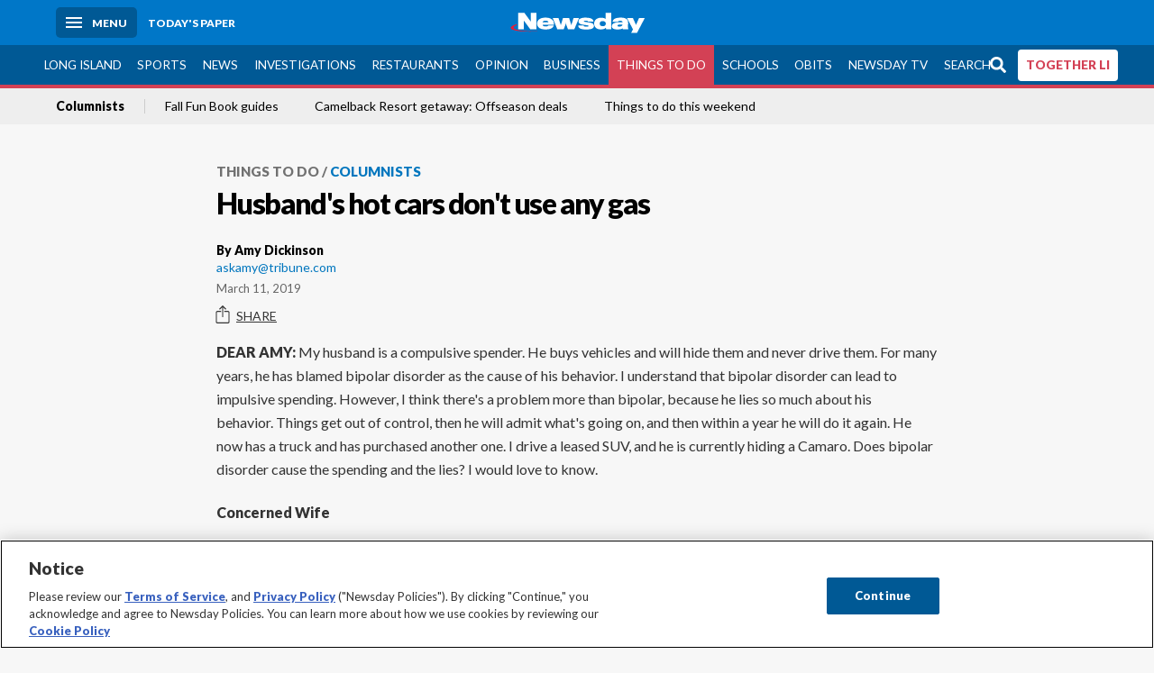

--- FILE ---
content_type: text/html; charset=utf-8
request_url: https://www.newsday.com/lifestyle/columnists/ask-amy-t25864
body_size: 67766
content:
<!DOCTYPE html><html lang="en"><head><meta charSet="utf-8" data-next-head=""/><meta name="viewport" content="width=device-width" data-next-head=""/><link rel="preconnect" href="https://cdn.cookielaw.org" data-next-head=""/><link rel="dns-prefetch" href="https://cdn.cookielaw.org" data-next-head=""/><link rel="preconnect" href="https://htlbid.com" data-next-head=""/><link rel="dns-prefetch" href="https://htlbid.com" data-next-head=""/><link rel="preconnect" href="https://loader.newsday.com" data-next-head=""/><link rel="dns-prefetch" href="https://loader.newsday.com" data-next-head=""/><link rel="preconnect" href="https://cdn.bc0a.com" data-next-head=""/><link rel="dns-prefetch" href="https://cdn.bc0a.com" data-next-head=""/><link rel="preconnect" href="https://widgets.sports.gracenote.com/" data-next-head=""/><link rel="dns-prefetch" href="https://widgets.sports.gracenote.com/" data-next-head=""/><title data-next-head="">Husband&#x27;s hot cars don&#x27;t use any gas - Newsday</title><meta name="robots" content="index,follow,noarchive" data-next-head=""/><meta name="twitter:card" content="summary_large_image" data-next-head=""/><meta name="twitter:site" content="@newsday" data-next-head=""/><meta name="twitter:creator" content="@newsday" data-next-head=""/><meta property="og:title" content="Husband&#x27;s hot cars don&#x27;t use any gas" data-next-head=""/><meta property="og:url" content="https://www.newsday.com/lifestyle/columnists/ask-amy-t25864" data-next-head=""/><meta property="og:type" content="article" data-next-head=""/><meta property="og:image" content="https://assets.projects.newsday.com/logos/nd-fb-share-logo-600x315.jpg" data-next-head=""/><meta property="og:site_name" content="Newsday" data-next-head=""/><link rel="canonical" href="https://www.newsday.com/lifestyle/columnists/ask-amy-t25864" data-next-head=""/><meta name="apple-itunes-app" content="app-id=358571317, affiliate-data=, app-argument=https://itunes.apple.com/us/app/newsday/id358571317?mt=8" data-next-head=""/><meta name="msvalidate.01" content="AC41EB10D1EC6B5358F0ECA0E861CCAA" data-next-head=""/><meta name="theme-color" content="#0077c8" data-next-head=""/><meta name="google-site-verification" content="WS-IPs_DqbPtrQ9XhKPi_32a-1spE4tjsjhWUqwVVns" data-next-head=""/><meta name="application-name" content="Newsday" data-next-head=""/><meta name="fb:pages" content="19175874448" data-next-head=""/><meta name="origin-trial" content="AxNC/9eKMmjjy1dTV1CFOUFT7kXZR87jH426QDYyiSzWBNkMnd8eKsK1/[base64]" data-next-head=""/><meta name="fb:app_id" content="147686468041" data-next-head=""/><meta name="twitter:image" content="https://assets.projects.newsday.com/logos/nd-fb-share-logo-600x315.jpg" data-next-head=""/><meta name="twitter:app:id:iphone" content="358571317" data-next-head=""/><meta name="twitter:app:id:ipad" content="358571317" data-next-head=""/><meta name="twitter:app:id:googleplay" content="com.pagesuite.newsday" data-next-head=""/><meta name="keywords" content="NEWSDAY" data-next-head=""/><meta name="sailthru.title" content="Husband&#x27;s hot cars don&#x27;t use any gas" data-next-head=""/><meta name="sailthru.date" content="2019-03-11T04:01:56.321Z" data-next-head=""/><meta name="sailthru.author" content="Amy Dickinson" data-next-head=""/><meta name="onecmsid" data-next-head=""/><link rel="alternate" href="android-app://com.pagesuite.newsday/https://www.newsday.com/json/lifestyle/columnists/ask-amy-t25864" data-next-head=""/><link rel="alternate" href="ios-app://com.pagesuite.newsday/https://www.newsday.com/json/lifestyle/columnists/ask-amy-t25864" data-next-head=""/><link rel="alternate" type="application/rss+xml" title="Most recent from newsday.com" href="https://www.newsday.com/api/rss/recent" data-next-head=""/><link rel="preconnect" href="https://fonts.gstatic.com" crossorigin="true"/><link rel="preload" as="style" href="https://fonts.googleapis.com/css2?family=Lato:wght@400;700;900&amp;family=Work+Sans:wght@600;800&amp;display=swap"/><link rel="preload" href="/_next/static/css/2881216a4d89f5b1.css" as="style"/><link rel="preload" href="/_next/static/css/c9ce2b55ebc51ca5.css" as="style"/><link rel="preload" href="/_next/static/css/88be292609642ac0.css" as="style"/><script type="application/ld+json" data-next-head="">{"@context":"https://schema.org/","@type":"NewsArticle","mainEntityOfPage":"https://www.newsday.com/lifestyle/columnists/ask-amy-t25864","headline":"Husband's hot cars don't use any gas","image":"https://cdn.newsday.com/projects/logos/nd-logo-square.jpg?f=Landscape+16%3A9&w=1280&q=1","datePublished":"2019-03-11T04:01:56.321Z","dateModified":"2019-03-11T04:01:56.321Z","articleSection":"Things to Do","keywords":["NEWSDAY"],"author":{"@type":"Person","name":"Amy Dickinson","url":""},"publisher":{"@type":"Organization","name":"Newsday","logo":{"@type":"ImageObject","url":"https://cdn.newsday.com/projects/logos/nd-logo-square.jpg"}},"isAccessibleForFree":"False","hasPart":{"@type":"WebPageElement","isAccessibleForFree":"False","cssSelector":".contentAccess"}}</script><script type="application/ld+json" data-next-head="">{"@context":"http://schema.org/","@type":"BreadcrumbList","itemListElement":[{"@type":"ListItem","position":1,"name":"Things to Do","item":"https://www.newsday.com/lifestyle"},{"@type":"ListItem","position":2,"name":"Columnists","item":"https://www.newsday.com/lifestyle/columnists"}]}</script><link rel="stylesheet" href="https://fonts.googleapis.com/css2?family=Lato:wght@400;900&amp;family=Work+Sans:wght@700&amp;display=swap"/><script id="nd_admiral_load" data-nscript="beforeInteractive">!(function(S,_name){S[_name]=S[_name]||function I(){(I.q=I.q||[]).push(arguments)},S[_name].v=S[_name].v||2,S[_name].s="3";!(function(S,I,V,t){function P(V,t){try{P=S.localStorage,(V=JSON.parse(P[decodeURI(decodeURI('%256%37%65%74%2549%25%37%34%25%365%25%36%64'))]("_aQS01RUNFN0VDNjI5ODY1NTQ3QjFBQzVEQkEtMQ")).lgk||[])&&(t=S[I].pubads())&&V.forEach((function(S){S&&S[0]&&t.setTargeting(S[0],S[1]||"")}))}catch(A){}var P}try{(t=S[I]=S[I]||{}).cmd=t.cmd||[],typeof t.pubads===V?P():typeof t.cmd.unshift===V?t.cmd.unshift(P):t.cmd.push(P)}catch(A){}})(window,decodeURI(decodeURI('%67%256f%25%36fg%256c%25%365%74%61g')),"function");;})(window,decodeURI(decodeURI('%2561%64%25%36%64%25%36%39%257%32%25%36%31l')));!(function(S,I,V,t){V=S.createElement(I),S=S.getElementsByTagName(I)[0],V.async=1,V.src="https://lunchroomlock.com/assets/qfbzww045whb.module.js",(t=0)&&t(V),S.parentNode.insertBefore(V,S)})(document,"script");</script><link rel="stylesheet" href="/_next/static/css/2881216a4d89f5b1.css" data-n-g=""/><link rel="stylesheet" href="/_next/static/css/c9ce2b55ebc51ca5.css" data-n-p=""/><link rel="stylesheet" href="/_next/static/css/88be292609642ac0.css" data-n-p=""/><noscript data-n-css=""></noscript><script defer="" noModule="" src="/_next/static/chunks/polyfills-42372ed130431b0a.js"></script><script id="layout_dep_js_1" src="https://htlbid.com/v3/newsdayv2.com/htlbid.js" defer="" data-nscript="beforeInteractive"></script><script id="layout_dep_js_3" src="https://loader.newsday.com/prod/newsday/loader.min.js" defer="" data-nscript="beforeInteractive"></script><script src="/_next/static/chunks/webpack-11f86f75ea6e11df.js" defer=""></script><script src="/_next/static/chunks/framework-c85341a997bf2e4b.js" defer=""></script><script src="/_next/static/chunks/main-e1ccc2baaaf22eff.js" defer=""></script><script src="/_next/static/chunks/pages/_app-6a93aa59de92cfae.js" defer=""></script><script src="/_next/static/chunks/bf32f307-377112fe9163e65f.js" defer=""></script><script src="/_next/static/chunks/58474bfb-8fb86143ed249a61.js" defer=""></script><script src="/_next/static/chunks/2734-37760856128a9602.js" defer=""></script><script src="/_next/static/chunks/8316-9d682b043e30b47d.js" defer=""></script><script src="/_next/static/chunks/7613-9ab43f8dd30382c8.js" defer=""></script><script src="/_next/static/chunks/2840-d6d4cb4ccfcb05a6.js" defer=""></script><script src="/_next/static/chunks/7915-9d48289b47723076.js" defer=""></script><script src="/_next/static/chunks/pages/%5B...pages%5D-56fc9fcb36370ad8.js" defer=""></script><script src="/_next/static/newsday-prod-20251029160108/_buildManifest.js" defer=""></script><script src="/_next/static/newsday-prod-20251029160108/_ssgManifest.js" defer=""></script></head><body><link rel="preload" as="image" href="/img/newsdayLogo.svg"/><link rel="preload" as="image" href="https://assets.projects.newsday.com/logos/newsday-logo-200-white.svg"/><link rel="shortcut icon" href="/img/newsday/favicon.ico" type="image/x-icon"/><link rel="apple-touch-icon" sizes="180x180" href="/img/newsday/apple-touch-icon-120x120.png"/><link rel="alternate" type="application/rss+xml" title="Most recent from newsday.com" href="/api/rss/recent"/><div id="__next"><header class="masthead Header_masthead__Hx970" role="banner" id="masthead"><div class="container Header_container__v4Zn3 container"><div class="headL Header_headL__oPmVA"><a href="#site-content" class="skip-play Header_skip-play__43P67">Skip to content</a><button class="menu-btn Header_menu-btn__jp_j9 mBtn" aria-label="Menu"><span></span><em>Menu</em></button><a class="actToggle sBtn Header_sBtn__ICOAX ss" href="https://paper.newsday.com"><em>Today&#x27;s paper</em></a></div><a class="logo Header_logo__X2AKx" href="/"><img alt="Newsday" src="/img/newsdayLogo.svg" width="140" height="48"/></a><div class="headR Header_headR__JJ9vo"></div></div></header><div class="sub-nav Header_sub-nav__ur3AV"><div class="container Header_container__v4Zn3 container"><div class="searchBox" data-step="9" data-intro="We&#x27;ve upgraded our search engine to help you find exactly what you are looking for."></div><nav id="nav"><a class="long-island Header_long-island__YP6aY" href="/long-island">Long Island</a><a class="sports Header_sports__giLm0" href="/sports">Sports</a><a class="news" href="/news/nation">News</a><a class="investigations" href="/long-island/investigations">Investigations</a><a class="restaurants" href="/lifestyle/restaurants">Restaurants</a><a class="opinion Header_opinion__lFa75" href="/opinion">Opinion</a><a class="business Header_business__4VxOu" href="/business">Business</a><a class="things-to-do active Header_active__Ly_zN" href="/lifestyle">Things to Do</a><a class="schools" href="/long-island/education">Schools</a><a class="obits" href="https://www.legacy.com/obituaries/newsday/">Obits</a><a class="newsday-tv" href="https://tv.newsday.com">Newsday TV</a><a class="search Header_search__2K7dz" href="/search/stories">Search</a><a class="together-li" href="/together-li">TOGETHER LI</a></nav></div></div><div class="pane SandwichNav_pane__yAJ50"><button aria-label="Close" class="x SandwichNav_x__tNljz btn"></button><section class="weather Weather_weather__eLJLz placeholder Weather_placeholder__P8UXq"></section></div><div class="trending-nav Header_trending-nav__antym"><div class="container Header_container__v4Zn3 container"><nav id="trendingSubNav"><a href="/lifestyle/columnists">Columnists</a><a href="/lifestyle/recreation/fall-funbook-2025-guide-w3cw3ohp">Fall Fun Book guides</a><a href="/travel/camelback-resort-offseason-getaway-2025-n52xx3ay">Camelback Resort getaway: Offseason deals</a><a href="/lifestyle/long-island-events/-p-weekend-events-2025-p--r82036">Things to do this weekend</a></nav></div><div class="scroll-progress"><div class="bar" style="width:0%"></div></div></div><main class="container "><article class="story ux full things-to-do columnists"><div class="ad ad_ad__OKN7W full-banner ad_full-banner__KM541 top ad_top__rbWy5"></div><header id="head" class="page-top PageHeader_page-top__6JoVN"><strong class="breadcrumb Breadcrumbs_breadcrumb__U3L3W"><a href="/lifestyle">Things to Do</a><a href="/lifestyle/columnists">Columnists</a></strong><h1>Husband&#x27;s hot cars don&#x27;t use any gas</h1></header><div class="primary"><div class="byline Byline_byline__7W6Ao"><strong>By <!-- -->Amy Dickinson</strong><a href="mailto:askamy@tribune.com?subject=Husband&#x27;s hot cars don&#x27;t use any gas">askamy@tribune.com</a><time dateTime="2019-03-11T04:01:56.321Z">March 11, 2019</time></div><div class="share-frame-v2 share-tools_share-frame-v2__hJdMo"><div class="share-tools share-tools_share-tools__viyV_" style="display:none"><a class="fb share-tools_fb__qjq2r" rel="noopener noreferrer" href="https://www.facebook.com/sharer/sharer.php?u=https://www.newsday.com/lifestyle/columnists/ask-amy-t25864?utm_medium=site_share_tools&amp;utm_campaign=share_icons&amp;utm_source=facebook" width="600" height="360" target="_blank"><svg class="icon Icon_icon__Haypr" focusable="false" aria-hidden="true"><use href="/img/site-icon-sprites.svg?v=newsday-prod-20251029160108#facebook-f"></use></svg> </a><a class="tw share-tools_tw__4oYAb" rel="noopener noreferrer" href="https://twitter.com/intent/tweet?text=Husband%27s%20hot%20cars%20don%27t%20use%20any%20gas&amp;url=https://www.newsday.com/lifestyle/columnists/ask-amy-t25864?utm_medium=site_share_tools&amp;utm_campaign=share_icons&amp;utm_source=twitter&amp;via=Newsday" data-mention="@Newsday" width="550" height="440" target="_blank"><svg class="icon Icon_icon__Haypr" focusable="false" aria-hidden="true"><use href="/img/site-icon-sprites.svg?v=newsday-prod-20251029160108#x-social-logo"></use></svg> </a><a class="env share-tools_env__4tzBA" href="mailto:?subject=Husband&#x27;s%20hot%20cars%20don&#x27;t%20use%20any%20gas&amp;body=,%0D%0Ahttps://www.newsday.com/lifestyle/columnists/ask-amy-t25864?utm_medium=site_share_tools&amp;utm_campaign=share_icons&amp;utm_source=email" data-rel="external"><svg class="icon Icon_icon__Haypr" focusable="false" aria-hidden="true"><use href="/img/site-icon-sprites.svg?v=newsday-prod-20251029160108#envelope"></use></svg> </a><button class="print-btn share-tools_print-btn__9hb3X print"><svg class="icon Icon_icon__Haypr" focusable="false" aria-hidden="true"><use href="/img/site-icon-sprites.svg?v=newsday-prod-20251029160108#print"></use></svg></button></div><button class="share-toggle"><svg class="icon Icon_icon__Haypr" focusable="false" aria-hidden="true"><use href="/img/site-icon-sprites.svg?v=newsday-prod-20251029160108#share"></use></svg>Share</button></div><div class="contentAccess"><div class="continue-reading ContinueReading_continue-reading__uTArZ active ContinueReading_active__SOMMR" style="max-height:100%"><p><strong>DEAR AMY:</strong> My husband is a compulsive spender. He buys vehicles and will hide them and never drive them. For many years, he has blamed bipolar disorder as the cause of his behavior. I understand that bipolar disorder can lead to impulsive spending. However, I think there&#x27;s a problem more than bipolar, because he lies so much about his behavior. Things get out of control, then he will admit what&#x27;s going on, and then within a year he will do it again. He now has a truck and has purchased another one. I drive a leased SUV, and he is currently hiding a Camaro. Does bipolar disorder cause the spending and the lies? I would love to know.</p><p><strong>Concerned Wife</strong></p><p><strong>DEAR CONCERNED:</strong> I cannot provide a definitive answer regarding bipolar disorder. Most importantly, I&#x27;m not a qualified mental health practitioner. Aside from that, I don&#x27;t know whether your husband has bipolar disorder. Has he been diagnosed?</p><div class=""></div><p>I do know that symptoms of bipolar can be (but are not confined to): spending, hoarding and other behaviors that can be described as compulsive or manic. Along with those anxiety-driven behaviors, people with bipolar also commonly experience periods of deep depression.</p><p>Generally, people hide things because they don&#x27;t want to be found out. And they don&#x27;t want to be found out because they are ashamed, embarrassed, avoidant, denying or simply want to continue the behavior without getting caught. People lie because they fear the consequences of facing up to their actions; they are trying to delay the inevitable.</p><div class="newsletter-widget Newsletter_newsletter-widget__8z2gu ux Newsletter_ux__Xr3cN"><div><strong for="userContact">Sign up for Best Bets, your go-to planner for things to do on LI</strong><p>Get ready for the weekend with our picks on where to shop, dine and have fun on Long Island.</p><p class="frequency"></p></div><div><form id="signup_form_ND_edit_best_bets_masterlist" class="subscribeForm" action="" method="POST"><input type="email" name="email"/><input class="" type="email" placeholder="Email address" required="" autoComplete="email" name="8d3a9351236b1b7eafc1f0a22e0d9e3e"/><button class="btn">Sign up</button></form></div><p class="disclaimer Newsletter_disclaimer__KROmB">By clicking Sign up, you agree to our<!-- --> <a href="/privacy">privacy policy</a>.</p></div><p>Lying about these huge purchases also seems somewhat irrational (as well as hostile).</p><p>Given that your husband makes these purchases, and somehow manages to hide them, (perhaps by renting storage units) and never use them, yes — I&#x27;d say that he has a very real problem, which he seems to cycle in and out of.</p><p>Now what? Let&#x27;s say that his bipolar disorder is driving this behavior. Will he seek treatment? A new Camaro costs more than $60,000. Committing to treatment would be a much better investment.</p><p>It is no doubt frustrating for you to cope with this. Urge your husband to seek a diagnosis and treatment, and to stick with the treatment.</p><p>After that, turn your attention away from shaming and blaming (it doesn&#x27;t change anything), and toward protecting your own health and financial security.</p><div class=""></div><p>You should see a lawyer and financial planner to learn about strategies to perhaps build a partial financial firewall between you and your husband. Educate yourself about your financial rights and responsibilities. He may never seek treatment. He may never change. You should concentrate on developing effective coping skills in order to minimize the negative consequences of his behavior on you.</p><p><strong>DEAR AMY: </strong>All my life I have been told that if someone hurt me, or did something terrible to me, that I was to get over it, to get a life and to forgive and forget. But at the same time, I have heard that obtaining or getting closure was very important in the healing process. How can one get closure when there is no means for closure? And how can one heal without some closure?</p><p><strong>Open Wounds</strong></p><p><strong>DEAR OPEN WOUNDS:</strong> First of all, I tend to believe that the whole &quot;closure&quot; concept is either widely misinterpreted, or overall basically a crock.</p><p>It might help if you stopped thinking of closure as an end to something (your bad feelings or your grief, for instance).</p><div class=""></div><p>Certainly, some situations in life can eventually work out neatly, but generally, life is too messy to tie all of your hurts or trauma into a closed circle. The path toward healing is to learn to dwell in that messy, raw and real space. You have to learn to sit with your own discomfort, to accept your own powerlessness over some events in your past and to see your life as a story with many twists and teachable moments.</p><p>Rather than &quot;closure,&quot; it might help for you to think about &quot;reconciliation.&quot; Reconciliation involves acceptance, strength and oftentimes forgiveness. It is not necessary to forget. It is necessary to find ways to move forward.</p><p><strong>DEAR AMY:</strong> In response to &quot;Anxious Anniversary,&quot; and others who forget their wedding anniversaries, I was a late bride, marrying for the first time at age 57. My husband was a widower and 12 years older. We decided that we wanted a date that was easy to remember. We picked 9/10/11 at 12 noon.</p><p><strong>Thinking Ahead</strong></p><p><strong>DEAR THINKING AHEAD:</strong> Genius. Of course, each year you still need to remember the 9/10 part.</p><div class=""></div></div></div><div class="ad ad_ad__OKN7W mobvar ad_mobvar__C_aXw"></div></div><div id="pageData" data-omni="{&quot;setblockedsite&quot;:&quot;metered&quot;,&quot;setblocked&quot;:&quot;metered&quot;,&quot;aceID&quot;:&quot;1.27878540&quot;,&quot;deskID&quot;:&quot;&quot;}"></div><div class="nativo"></div></article></main><style id="nd_custom_site_css">/* to remove border from module */
.module.no-bar .mod-head {
  border-bottom: 0;
}

/* dangerous roads ticker */
.dangerous-roads-ticker {
  background: white;
  .mod-head {
     background: white; 
    margin-top: 4px;
    h2 {
      padding: 22px 0 0 0;
    }
    img {
      width: 250px;
    }
    svg {
      display:none;
    }
  }
}

a.Expose_headline-component__CPIUR svg {
     height: 40px;
}
 .newsday time + time{
    display:none;
}

/* Begin Home Page Game Promos */
.headline-item.game-promo {
  width: 100%;
  position: relative;
  background-color: #fff;
  display: block;
  border-top: 4px solid #f7f7f7;
  padding: 22px;
  page-break-inside: avoid;
  break-inside: avoid;
  overflow: hidden;
}

.headline-item.game-promo figure {
  margin-left: 22px;
  float: right;
  width: 125px;
  line-height: 0;
  margin-bottom: 0;
}

.headline-item.game-promo p {
  color: #666;
  margin: 5px 0 0;
  line-height: 1.4;
  font-size: 1.4rem;
}
/* End Home Page Game Promos */

/* Fixing Weather Layer Image; ACE-1735 */
.wxmap--src-widgets-map-components-layouts-default-layers-layers-modal__tab-content img {
width: auto;
}

/* Feed Me Shorts over VV module on HP (ACE-2216) */

#Vertical-videos > .mod-head {
    position: relative;
}

[id*="Vertical-videos"].carousel-frame > .mod-head svg {
    width: 250px;
}

/* Fixes misaligned top media animations */
article.full[class*=ux] .primary>figure[class*=vdx] {
  margin: 0 auto 22px!important;
}
/* fixes summary box in single column page (movie review) ACE-2655 */
@media (min-width: 970px) {
  .contentAccess > .summary {
    position: relative;
    right: -100px;
  }
}

/* styles for Together LI navigation */
#nav a.together-li {
    background: #FFF;
    color: #d34155;
    border-radius: 4px;
    height: 35px;
    font-weight: 700;
}

#navMenu li.together-li div {
    background: #005995;
}

#navMenu li.together-li a {
    background: #FFF;
    color: #d34155;
    border-radius: 4px;
    margin: 11px;
      font-weight: 700;
}

/* cancels out summary box that gets pulled to the left */
.contentAccess > .summary {
  position: static;
  margin: 22px auto;
}

/* hide top banner ad */
.ad.top{
  display: none;
}

</style><div class="overlay DeepLink_overlay__gokgL"></div><section class="deeplink DeepLink_deeplink__FwSYZ"><a class="close DeepLink_close__I1M0e" href="#"><svg class="icon Icon_icon__Haypr" focusable="false" aria-hidden="true"><use href="/img/site-icon-sprites.svg?v=newsday-prod-20251029160108#times"></use></svg></a><h3>Stay logged in.</h3><p>The Newsday app makes it easier to access content without having to log in.</p><div><a class="btn DeepLink_btn__ifZIk" href="#">Read<!-- --> in the app</a></div><div></div></section><script id="layout_dep_js_7" strategy="beforeInteractive" src="https://cdn.cookielaw.org/consent/tcf.stub.js"></script><script id="layout_dep_js_8" strategy="beforeInteractive" data-domain-script="5713c53d-3211-42c9-a5b3-6dc8a2324a11" src="https://cdn.cookielaw.org/scripttemplates/otSDKStub.js"></script><script id="layout_dep_js_9" strategy="beforeInteractive" ccpa-opt-out-ids="C0004" ccpa-opt-out-geo="ca" ccpa-opt-out-lspa="false" src="https://cdn.cookielaw.org/opt-out/otCCPAiab.js"></script><div class="footer-search Footer_footer-search__kCHWA"><strong>Didn&#x27;t find what you were looking for?</strong><form name="search-form" action="" method="GET"><fieldset><input type="search" class="text" placeholder="Search newsday.com" autoComplete="off" autoCorrect="off" maxLength="512"/><button value="Search" class="ltBtn" type="submit" aria-label="Search"><svg class="icon Icon_icon__Haypr" focusable="false" aria-hidden="true"><use href="/img/site-icon-sprites.svg?v=newsday-prod-20251029160108#search"></use></svg></button></fieldset></form></div><div class="ad ad_ad__OKN7W full-banner ad_full-banner__KM541 bottom"></div><div class="fixed-modal NDSinglePageMobile_fixed-modal__RW__X"><div class="mobile-toaster-container NDSinglePageMobile_mobile-toaster-container__u8obo ab-newsday-theme-mobile NDSinglePageMobile_ab-newsday-theme-mobile__vH7XS"><img class="nd-logo _MobileComponents_nd-logo__28qn7" src="https://assets.projects.newsday.com/logos/newsday-logo-200-white.svg" alt="Newsday Logo"/><button class="close-button _MobileComponents_close-button__CSfhg white-x _MobileComponents_white-x__cLoXf" aria-label="close"><svg class="icon Icon_icon__Haypr" focusable="false" aria-hidden="true"><use href="/img/site-icon-sprites.svg?v=newsday-prod-20251029160108#times"></use></svg></button><span>SUBSCRIBE</span><p>Unlimited Digital Access<span>Only 25¢</span>for 6 months</p><div class="cta NDSinglePageMobile_cta__1EJ_5"><a class="buyDigital" href="https://subscribe.newsday.com/Subscribepaywall?sitecode=Ncom&amp;ofrgp_code=paywallToasterMobilePw240049ControlA&amp;returnUrl=https%3A%2F%2Fwww.newsday.com%2Fonboarding%2F%3FclearUserState%3Dtrue">ACT NOW</a><span>SALE ENDS SOON | CANCEL ANYTIME</span></div></div></div><footer class="site-footer Footer_site-footer__HIW7S"><div id="toaster-wrap" class="subOffer fixed-bottom"></div><section id="foot" class="container"><div class="link-columns Footer_link-columns__bST4W"><nav class="col-4"><h3>Quick Links</h3><a href="https://projects.newsday.com/long-island/about-us/">About Us</a><a href="/subscribe/offers">Subscribe</a><a href="https://paper.newsday.com">Today&#x27;s paper</a><a href="/newsletters">Email newsletters</a><a href="/newsday-live">Newsday Live</a><a href="/careers">Careers</a><a href="/manageaccount">Manage my account</a><a href="/services/newsday-apps-ios-android-wdhvqyhx">Mobile &amp; TV apps</a><a href="/services/contest">Contests</a><a href="https://newsday.newspapers.com/">Archives</a></nav><nav class="col-4"><h3>Advertising</h3><a href="/services/advertising/advertising-page-2025-lh0xyb0i">Media Kit</a><a href="https://mediakit.newsday.com/brand360/">Brand 360</a><a href="https://productions.newsday.com/">Newsday Productions</a><a href="https://newsdayconnect.com/">Newsday Connect</a><a href="https://www.hometownshopnsave.com">Hometown Shop &#x27;n Save</a><a href="/classifieds">Classifieds</a><a href="https://newyorkpublicnotices.com">Public Notices</a></nav><nav class="col-4"><h3>News</h3><a href="/long-island">Long Island</a><a href="/sports">Sports</a><a href="/opinion">Opinion</a><a href="/long-island/politics">Politics</a><a href="/news/nation">News</a><a href="/business">Business</a><a href="/long-island/towns">Towns</a><a href="/sports/high-school">High school sports</a></nav><nav class="col-4"><h3>Featured</h3><a href="/funbook">Funbook</a><a href="https://www.legacy.com/obituaries/newsday/">Obituaries</a><a href="/entertainment/crossword-puzzle">Crosswords</a><a href="/lifestyle">Things to Do</a><a href="/entertainment">Entertainment</a><a href="/lifestyle/restaurants">Restaurants</a><a href="/lifestyle/family">Family</a><a href="/travel">Travel</a><a href="/nextli">NextLI</a></nav></div><p><a href="/privacy">Privacy Policy</a> | <a href="/terms">Terms of service</a> | <a href="/homedeliveryterms">Subscription terms</a> | <a href="/services/cookie-policy-yzw4eicr#manage">Your ad choices</a> | <a class="ot-sdk-show-settings" href="/lifestyle/columnists/ask-amy-t25864#">Cookie Settings</a> | <a href="/services/newsday-llc-privacy-policy-fasg61nc#ca_residents">California Privacy Rights</a> | <a href="https://projects.newsday.com/long-island/about-us/">About Us</a> | <a href="/contact">Contact Newsday</a> | <a href="http://www.newsdayreprints.com/">Reprints &amp; permissions</a> | <a href="/advertise">Advertise with Newsday</a> | <a href="/help">Help</a></p><p class="copyright">Copyright ©<!-- -->2025<!-- --> Newsday. All rights reserved.</p><div class="soc Footer_soc___GhxV"><a aria-label="Visit Newsday on Facebook" href="/facebook"><svg class="icon Icon_icon__Haypr" focusable="false" aria-hidden="true"><use href="/img/site-icon-sprites.svg?v=newsday-prod-20251029160108#facebook-f"></use></svg></a><a aria-label="Visit Newsday on X" href="/twitter"><svg class="icon Icon_icon__Haypr" focusable="false" aria-hidden="true"><use href="/img/site-icon-sprites.svg?v=newsday-prod-20251029160108#x-social-logo"></use></svg></a><a aria-label="Visit Newsday on Instagram" href="https://www.instagram.com/newsday"><svg class="icon Icon_icon__Haypr" focusable="false" aria-hidden="true"><use href="/img/site-icon-sprites.svg?v=newsday-prod-20251029160108#instagram"></use></svg></a></div></section></footer></div><script id="__NEXT_DATA__" type="application/json">{"props":{"pageProps":{"data":{"environment":{"baseUrl":"https://www.newsday.com","__typename":"Environment"},"page":{"path":[{"id":"contentid/Newsday.Lifestyle.d","title":"Things to Do","path":"/lifestyle","__typename":"Section"},{"id":"contentid/Newsday.Lifestyle.Columnists.d","title":"Columnists","path":"/lifestyle/columnists","__typename":"Section"},{"id":"contentid/article.1.27878540","title":"ADAMY190311","path":"/lifestyle/columnists/ask-amy-t25864","__typename":"Article"}],"site":{"id":"contentid/newsday.site","title":"Newsday","path":"/","premiumType":"metered","publisherName":"Newsday Media Group","publisherLogo":null,"navigation":[{"__typename":"Section","navigation":[{"__typename":"Section","id":"contentid/Newsday.LongIsland.Columnists.d","title":"Columnists","path":"/long-island/columnists"},{"__typename":"Section","id":"contentid/Newsday.LongIsland.Crime.d","title":"Crime","path":"/long-island/crime"},{"__typename":"Section","id":"contentid/Newsday.LongIsland.Data.d","title":"Data and Maps","path":"/long-island/data"},{"__typename":"Section","id":"contentid/Newsday.LongIsland.Education.d","title":"Education","path":"/long-island/education"},{"__typename":"Section","id":"contentid/Newsday.LongIsland.Environment.d","title":"Environment","path":"/long-island/environment"},{"__typename":"Section","id":"contentid/Newsday.LongIsland.LIHistory.d","title":"History","path":"/long-island/history"},{"__typename":"Section","id":"contentid/Newsday.LongIsland.Investigations.d","title":"Investigations","path":"/long-island/investigations"},{"__typename":"Section","id":"contentid/Newsday.LongIsland.LILife.d","title":"LI Life","path":"/long-island/li-life"},{"__typename":"Section","id":"contentid/Newsday.LongIsland.Nassau.d","title":"Nassau","path":"/long-island/nassau"},{"__typename":"Section","id":"contentid/Newsday.LongIsland.Obituaries.d","title":"Obituaries","path":"/long-island/obituaries"},{"__typename":"Section","id":"contentid/Newsday.LongIsland.Politics.d","title":"Politics","path":"/long-island/politics"},{"__typename":"Section","id":"contentid/Newsday.LongIsland.Religion.d","title":"Religion","path":"/long-island/religion"},{"__typename":"Section","id":"contentid/Newsday.LongIsland.Suffolk.d","title":"Suffolk","path":"/long-island/suffolk"},{"__typename":"Section","id":"contentid/Newsday.LongIsland.Towns.d","title":"Towns","path":"/long-island/towns"},{"__typename":"Section","id":"contentid/Newsday.LongIsland.Transportation.d","title":"Transportation","path":"/long-island/transportation"}],"id":"contentid/Newsday.LongIsland.d","title":"Long Island","url":"https://www.newsday.com/long-island","path":"/long-island"},{"__typename":"Section","navigation":[],"id":"contentid/Newsday.Sports.d","title":"Sports","url":"https://www.newsday.com/sports","path":"/sports"},{"__typename":"Link","label":"News","hidden":false,"url":"/news/nation","style":"DEFAULT","reveal":false,"content":null,"relatedLinks":[]},{"__typename":"Link","label":"Investigations","hidden":false,"url":"/long-island/investigations","style":"DEFAULT","reveal":false,"content":null,"relatedLinks":[]},{"__typename":"Link","label":"Restaurants","hidden":false,"url":"/lifestyle/restaurants","style":"DEFAULT","reveal":false,"content":null,"relatedLinks":[]},{"__typename":"Section","navigation":[],"id":"contentid/Newsday.Opinion.d","title":"Opinion","url":"https://www.newsday.com/opinion","path":"/opinion"},{"__typename":"Section","navigation":[{"__typename":"Section","id":"contentid/Newsday.Business.Columnists.d","title":"Columnists","path":"/business/columnists"},{"__typename":"Section","id":"contentid/Newsday.Business.PressReleases.d","title":"Press Releases","path":"/business/press-releases"},{"__typename":"Section","id":"contentid/Newsday.Business.Technology.d","title":"Technology","path":"/business/technology"}],"id":"contentid/Newsday.Business.d","title":"Business","url":"https://www.newsday.com/business","path":"/business"},{"__typename":"Section","navigation":[],"id":"contentid/Newsday.Lifestyle.d","title":"Things to Do","url":"https://www.newsday.com/lifestyle","path":"/lifestyle"},{"__typename":"Link","label":"Schools","hidden":false,"url":"/long-island/education","style":"DEFAULT","reveal":false,"content":null,"relatedLinks":[]},{"__typename":"Link","label":"Obits","hidden":false,"url":"https://www.legacy.com/obituaries/newsday/","style":"DEFAULT","reveal":false,"content":null,"relatedLinks":[]},{"__typename":"Link","label":"Newsday TV","hidden":false,"url":"https://tv.newsday.com","style":"DEFAULT","reveal":false,"content":null,"relatedLinks":[]},{"__typename":"Link","label":"Search","hidden":false,"url":"https://www.newsday.com/search/stories","style":"DEFAULT","reveal":false,"content":null,"relatedLinks":[]},{"__typename":"Link","label":"TOGETHER LI","hidden":false,"url":"/together-li","style":"DEFAULT","reveal":false,"content":null,"relatedLinks":[]}],"subNav":[{"__typename":"Link","label":"Search","hidden":false,"url":"https://www.newsday.com/search/stories","style":"DEFAULT","reveal":false,"content":null,"relatedLinks":[]},{"__typename":"Link","label":"Home","hidden":false,"url":"/","style":"DEFAULT","reveal":false,"content":null,"relatedLinks":[]},{"__typename":"Link","label":"Long Island","hidden":false,"url":"/long-island","style":"DEFAULT","reveal":false,"content":null,"relatedLinks":[{"__typename":"Section","title":"Nassau","reveal":true,"url":"https://www.newsday.com/long-island/nassau"},{"__typename":"Section","title":"Suffolk","reveal":true,"url":"https://www.newsday.com/long-island/suffolk"},{"__typename":"Section","title":"Crime","reveal":false,"url":"https://www.newsday.com/long-island/crime"},{"__typename":"Section","title":"Politics","reveal":false,"url":"https://www.newsday.com/long-island/politics"},{"__typename":"Section","title":"Towns","reveal":false,"url":"https://www.newsday.com/long-island/towns"},{"__typename":"Section","title":"Investigations","reveal":false,"url":"https://www.newsday.com/long-island/investigations"},{"__typename":"Section","title":"Data and Maps","reveal":false,"url":"https://www.newsday.com/long-island/data"},{"__typename":"Section","title":"LI Life","reveal":false,"url":"https://www.newsday.com/long-island/li-life"},{"__typename":"Section","title":"History","reveal":false,"url":"https://www.newsday.com/long-island/history"},{"__typename":"Link","label":"Obits","hidden":false,"url":"https://www.legacy.com/obituaries/newsday/","style":"DEFAULT","reveal":false,"content":null},{"__typename":"Link","label":"Commuting","hidden":false,"url":"/traffic","style":"DEFAULT","reveal":false,"content":null},{"__typename":"Section","title":"Elections","reveal":false,"url":"https://www.newsday.com/long-island/politics/elections"}]},{"__typename":"Link","label":"Investigations","hidden":false,"url":"/long-island/investigations","style":"DEFAULT","reveal":false,"content":null,"relatedLinks":[]},{"__typename":"Link","label":"Schools","hidden":false,"url":"/long-island/education","style":"DEFAULT","reveal":false,"content":null,"relatedLinks":[]},{"__typename":"Link","label":"Sports","hidden":false,"url":"/sports","style":"DEFAULT","reveal":false,"content":{"id":"contentid/Newsday.Sports.d","url":"https://www.newsday.com/sports","__typename":"Section"},"relatedLinks":[{"__typename":"Section","title":"New York Yankees","reveal":false,"url":"https://www.newsday.com/sports/baseball/yankees"},{"__typename":"Section","title":"New York Mets","reveal":true,"url":"https://www.newsday.com/sports/baseball/mets"},{"__typename":"Section","title":"New York Islanders","reveal":false,"url":"https://www.newsday.com/sports/hockey/islanders"},{"__typename":"Section","title":"New York Rangers","reveal":false,"url":"https://www.newsday.com/sports/hockey/rangers"},{"__typename":"Section","title":"New York Jets","reveal":false,"url":"https://www.newsday.com/sports/football/jets"},{"__typename":"Section","title":"New York Giants","reveal":false,"url":"https://www.newsday.com/sports/football/giants"},{"__typename":"Section","title":"New York Knicks","reveal":false,"url":"https://www.newsday.com/sports/basketball/knicks"},{"__typename":"Section","title":"Brooklyn Nets","reveal":false,"url":"https://www.newsday.com/sports/basketball/nets"},{"__typename":"Section","title":"New York Liberty","reveal":true,"url":"https://www.newsday.com/sports/basketball/liberty"},{"__typename":"Section","title":"High School","reveal":true,"url":"https://www.newsday.com/sports/high-school"},{"__typename":"Section","title":"College","reveal":false,"url":"https://www.newsday.com/sports/college"},{"__typename":"Section","title":"Columnists","reveal":false,"url":"https://www.newsday.com/sports/columnists"},{"__typename":"Section","title":"Sports video","reveal":false,"url":"https://www.newsday.com/sports/video"},{"__typename":"Link","label":"Scores","hidden":false,"url":"https://newsday.sports.gracenote.com/gamematchups","style":"DEFAULT","reveal":false,"content":null},{"__typename":"Section","title":"Baseball","reveal":false,"url":"https://www.newsday.com/sports/baseball"},{"__typename":"Section","title":"Basketball","reveal":false,"url":"https://www.newsday.com/sports/basketball"},{"__typename":"Section","title":"Boxing","reveal":false,"url":"https://www.newsday.com/sports/boxing"},{"__typename":"Section","title":"Football","reveal":false,"url":"https://www.newsday.com/sports/football"},{"__typename":"Section","title":"Golf","reveal":false,"url":"https://www.newsday.com/sports/golf"},{"__typename":"Section","title":"Hockey","reveal":false,"url":"https://www.newsday.com/sports/hockey"},{"__typename":"Section","title":"Horse Racing","reveal":false,"url":"https://www.newsday.com/sports/horse-racing"},{"__typename":"Section","title":"Media","reveal":false,"url":"https://www.newsday.com/sports/media"},{"__typename":"Section","title":"Mixed Martial Arts","reveal":false,"url":"https://www.newsday.com/sports/mixed-martial-arts"},{"__typename":"Section","title":"Motor Racing","reveal":false,"url":"https://www.newsday.com/sports/motor-racing"},{"__typename":"Section","title":"Olympics","reveal":false,"url":"https://www.newsday.com/sports/olympics"},{"__typename":"Section","title":"Soccer","reveal":false,"url":"https://www.newsday.com/sports/soccer"}]},{"__typename":"Link","label":"Newsday TV","hidden":false,"url":"https://tv.newsday.com","style":"DEFAULT","reveal":false,"content":null,"relatedLinks":[]},{"__typename":"Link","label":"TOGETHER LI","hidden":false,"url":"/together-li","style":"DEFAULT","reveal":false,"content":null,"relatedLinks":[]},{"__typename":"Link","label":"Arts \u0026 Entertainment","hidden":false,"url":"/entertainment","style":"DEFAULT","reveal":false,"content":null,"relatedLinks":[{"__typename":"Section","title":"Movies","reveal":true,"url":"https://www.newsday.com/entertainment/movies"},{"__typename":"Section","title":"TV","reveal":true,"url":"https://www.newsday.com/entertainment/tv"},{"__typename":"Section","title":"Celebrities","reveal":false,"url":"https://www.newsday.com/entertainment/celebrities"},{"__typename":"Section","title":"Music","reveal":false,"url":"https://www.newsday.com/entertainment/music"},{"__typename":"Section","title":"Books","reveal":false,"url":"https://www.newsday.com/entertainment/books"},{"__typename":"Section","title":"Theater","reveal":false,"url":"https://www.newsday.com/entertainment/theater"},{"__typename":"Link","label":"Crossword Puzzle","hidden":false,"url":"/entertainment/crossword-puzzle","style":"DEFAULT","reveal":false,"content":null},{"__typename":"Section","title":"Long Island Nostalgia","reveal":false,"url":"https://www.newsday.com/lifestyle/nostalgia"}]},{"__typename":"Link","label":"Restaurants","hidden":false,"url":"/lifestyle/restaurants","style":"DEFAULT","reveal":false,"content":null,"relatedLinks":[]},{"__typename":"Link","label":"Things To Do","hidden":false,"url":"/lifestyle","style":"DEFAULT","reveal":false,"content":null,"relatedLinks":[{"__typename":"Link","label":"Restaurants","hidden":false,"url":"/lifestyle/restaurants","style":"DEFAULT","reveal":false,"content":null},{"__typename":"Section","title":"Family","reveal":true,"url":"https://www.newsday.com/lifestyle/family"},{"__typename":"Link","label":"Recipes","hidden":false,"url":"https://www.newsday.com/lifestyle/restaurants/food-and-drink/easy-recipes-pasta-chicken-vegetables-dessert-ythucwba","style":"DEFAULT","reveal":false,"content":null},{"__typename":"Link","label":"Top 50 Restaurants","hidden":false,"url":"https://www.newsday.com/lifestyle/restaurants/long-island-top-50-restaurants-2024-c45778","style":"DEFAULT","reveal":false,"content":null},{"__typename":"Section","title":"Fashion and Shopping","reveal":false,"url":"https://www.newsday.com/lifestyle/fashion-and-shopping"},{"__typename":"Section","title":"Recreation","reveal":true,"url":"https://www.newsday.com/lifestyle/recreation"},{"__typename":"Section","title":"Retirement","reveal":false,"url":"https://www.newsday.com/lifestyle/retirement"},{"__typename":"Link","label":"Events","hidden":false,"url":"/lifestyle/long-island-events","style":"DEFAULT","reveal":false,"content":null},{"__typename":"Section","title":"Thanksgiving","reveal":false,"url":"https://www.newsday.com/lifestyle/holidays/thanksgiving"}]},{"__typename":"Section","navigation":[],"id":"contentid/Newsday.Travel.d","title":"Travel","url":"https://www.newsday.com/travel","path":"/travel"},{"__typename":"Link","label":"News","hidden":false,"url":"/news/nation","style":"DEFAULT","reveal":false,"content":null,"relatedLinks":[{"__typename":"Section","title":"Nation/World","reveal":false,"url":"https://www.newsday.com/news/nation"},{"__typename":"Link","label":"NYC","hidden":false,"url":"/news/new-york","style":"DEFAULT","reveal":false,"content":null},{"__typename":"Link","label":"State and Region","hidden":false,"url":"/news/region-state","style":"DEFAULT","reveal":false,"content":null},{"__typename":"Section","title":"Health","reveal":true,"url":"https://www.newsday.com/news/health"},{"__typename":"Section","title":"Technology","reveal":true,"url":"https://www.newsday.com/business/technology"},{"__typename":"Section","title":"Lottery","reveal":false,"url":"https://www.newsday.com/news/lottery"}]},{"__typename":"Link","label":"Opinion","hidden":false,"url":"/opinion","style":"DEFAULT","reveal":false,"content":null,"relatedLinks":[{"__typename":"Link","label":"Matt Davies","hidden":false,"url":"https://www.newsday.com/opinion/cartoons/political-cartoons-matt-davies-newsday-2024-nwocr8a9","style":"DEFAULT","reveal":false,"content":null},{"__typename":"Section","title":"Editorials","reveal":true,"url":"https://www.newsday.com/opinion/editorials"},{"__typename":"Section","title":"Columnists","reveal":false,"url":"https://www.newsday.com/opinion/columnists"},{"__typename":"Link","label":"Letters to the Editor","hidden":false,"url":"/opinion/letters","style":"DEFAULT","reveal":false,"content":null},{"__typename":"Link","label":"Submit Your Letter","hidden":false,"url":"/opinion/letters/submitting-your-letter-nzj035rq","style":"DEFAULT","reveal":false,"content":null}]},{"__typename":"Link","label":"Business","hidden":false,"url":"/business","style":"DEFAULT","reveal":false,"content":null,"relatedLinks":[{"__typename":"Section","title":"Real Estate","reveal":false,"url":"https://www.newsday.com/real-estate"},{"__typename":"Section","title":"Technology","reveal":true,"url":"https://www.newsday.com/business/technology"},{"__typename":"Section","title":"Cars","reveal":false,"url":"https://www.newsday.com/classifieds/cars"},{"__typename":"Section","title":"Columnists","reveal":true,"url":"https://www.newsday.com/business/columnists"}]},{"__typename":"Section","navigation":[{"__typename":"Section","id":"contentid/Newsday.Databaseads.RealEstate.d","title":"Home \u0026amp; Commercial gallery","path":"/classifieds/real-estate/home-amp-commercial-gallery"}],"id":"contentid/Newsday.RealEstate.d","title":"Real Estate","url":"https://www.newsday.com/real-estate","path":"/real-estate"},{"__typename":"Link","label":"nextLI","hidden":false,"url":"https://www.newsday.com/nextli","style":"DEFAULT","reveal":false,"content":null,"relatedLinks":[]},{"__typename":"Link","label":"Obits","hidden":false,"url":"https://www.legacy.com/obituaries/newsday/","style":"DEFAULT","reveal":false,"content":null,"relatedLinks":[]},{"__typename":"Section","navigation":[],"id":"contentid/Newsday.NewsdayLive.d","title":"Newsday Live","url":"https://www.newsday.com/newsday-live","path":"/newsday-live"},{"__typename":"Section","navigation":[{"__typename":"Section","id":"contentid/Newsday.Classifieds.Cars.d","title":"Cars","path":"/classifieds/cars"},{"__typename":"Section","id":"contentid/Newsday.Classifieds.Jobs.d","title":"Jobs","path":"/classifieds/jobs"},{"__typename":"Section","id":"contentid/Newsday.Classifieds.RealEstate.d","title":"Real Estate","path":"/classifieds/real-estate"},{"__typename":"Section","id":"contentid/Newsday.Classifieds.VAT.d","title":"Virtual Ad Taker","path":"/classifieds/virtual-ad-taker"}],"id":"contentid/Newsday.Classifieds.d","title":"Classifieds","url":"https://www.newsday.com/classifieds","path":"/classifieds"},{"__typename":"Link","label":"Public Notices","hidden":false,"url":"https://newyorkpublicnotices.com/","style":"DEFAULT","reveal":false,"content":null,"relatedLinks":[]},{"__typename":"Link","label":"Special Sections","hidden":false,"url":"http://edition.pagesuite-professional.co.uk/Newsday/SpecialSections.aspx","style":"DEFAULT","reveal":false,"content":null,"relatedLinks":[]},{"__typename":"Section","navigation":[],"id":"contentid/Newsday.Classifieds.Cars.d","title":"Cars","url":"https://www.newsday.com/classifieds/cars","path":"/classifieds/cars"},{"__typename":"Section","navigation":[],"id":"contentid/Newsday.Classifieds.Jobs.d","title":"Jobs","url":"https://www.newsday.com/classifieds/jobs","path":"/classifieds/jobs"},{"__typename":"Link","label":"Crossword Puzzle","hidden":false,"url":"/entertainment/crossword-puzzle","style":"DEFAULT","reveal":false,"content":null,"relatedLinks":[]},{"__typename":"Section","navigation":[],"id":"contentid/Newsday.Games.MahjonggSolitaire.d","title":"Mahjongg","url":"https://www.newsday.com/games/mahjongg","path":"/games/mahjongg"},{"__typename":"Section","navigation":[],"id":"contentid/Newsday.Weather.d","title":"Weather","url":"https://www.newsday.com/weather","path":"/weather"},{"__typename":"Section","navigation":[],"id":"contentid/Newsday.LongIsland.Data.d","title":"Data and Maps","url":"https://www.newsday.com/long-island/data","path":"/long-island/data"},{"__typename":"Link","label":"Archives","hidden":false,"url":"https://newsday.newspapers.com/","style":"DEFAULT","reveal":false,"content":null,"relatedLinks":[]},{"__typename":"Link","label":"Contact Newsday","hidden":false,"url":"https://www.newsday.com/services/contact-newsday-lz16sefb","style":"DEFAULT","reveal":false,"content":null,"relatedLinks":[]}],"footerSubNav":[],"desktopAdzone":"/5819/nwsd.desktop/home/home","mobileAdzone":"/5819/nwsd.mobile/home","videoAdzone":"/5819/nwsd.desktop/video_gallery/home","mobileVideoAdzone":"/5819/nwsd.mobile/video_gallery","appAdzone":"/5819/newsday.mobileapp/home","videoViews":"0","desktopToaster":"nd-single-page-desk","mobileToaster":"nd-single-page-mobile","popupModal":"","subscribeButton":"","customCSS":"/* to remove border from module */\n.module.no-bar .mod-head {\n  border-bottom: 0;\n}\n\n/* dangerous roads ticker */\n.dangerous-roads-ticker {\n  background: white;\n  .mod-head {\n     background: white; \n    margin-top: 4px;\n    h2 {\n      padding: 22px 0 0 0;\n    }\n    img {\n      width: 250px;\n    }\n    svg {\n      display:none;\n    }\n  }\n}\n\na.Expose_headline-component__CPIUR svg {\n     height: 40px;\n}\n .newsday time + time{\n    display:none;\n}\n\n/* Begin Home Page Game Promos */\n.headline-item.game-promo {\n  width: 100%;\n  position: relative;\n  background-color: #fff;\n  display: block;\n  border-top: 4px solid #f7f7f7;\n  padding: 22px;\n  page-break-inside: avoid;\n  break-inside: avoid;\n  overflow: hidden;\n}\n\n.headline-item.game-promo figure {\n  margin-left: 22px;\n  float: right;\n  width: 125px;\n  line-height: 0;\n  margin-bottom: 0;\n}\n\n.headline-item.game-promo p {\n  color: #666;\n  margin: 5px 0 0;\n  line-height: 1.4;\n  font-size: 1.4rem;\n}\n/* End Home Page Game Promos */\n\n/* Fixing Weather Layer Image; ACE-1735 */\n.wxmap--src-widgets-map-components-layouts-default-layers-layers-modal__tab-content img {\nwidth: auto;\n}\n\n/* Feed Me Shorts over VV module on HP (ACE-2216) */\n\n#Vertical-videos \u003e .mod-head {\n    position: relative;\n}\n\n[id*=\"Vertical-videos\"].carousel-frame \u003e .mod-head svg {\n    width: 250px;\n}\n\n/* Fixes misaligned top media animations */\narticle.full[class*=ux] .primary\u003efigure[class*=vdx] {\n  margin: 0 auto 22px!important;\n}\n/* fixes summary box in single column page (movie review) ACE-2655 */\n@media (min-width: 970px) {\n  .contentAccess \u003e .summary {\n    position: relative;\n    right: -100px;\n  }\n}\n\n/* styles for Together LI navigation */\n#nav a.together-li {\n    background: #FFF;\n    color: #d34155;\n    border-radius: 4px;\n    height: 35px;\n    font-weight: 700;\n}\n\n#navMenu li.together-li div {\n    background: #005995;\n}\n\n#navMenu li.together-li a {\n    background: #FFF;\n    color: #d34155;\n    border-radius: 4px;\n    margin: 11px;\n      font-weight: 700;\n}\n\n/* cancels out summary box that gets pulled to the left */\n.contentAccess \u003e .summary {\n  position: static;\n  margin: 22px auto;\n}\n\n/* hide top banner ad */\n.ad.top{\n  display: none;\n}\n\n","customJS":"","loadHotJar":false,"__typename":"Site"},"section":{"id":"contentid/Newsday.Lifestyle.Columnists.d","title":"Columnists","seoTitle":"Lifestyle Columnists","seoDescription":"","noIndex":false,"bodyClass":"","path":"/lifestyle/columnists","style":"DEFAULT","pathSegment":"columnists","url":"https://www.newsday.com/lifestyle/columnists","premiumType":"metered","desktopAdzone":"/5819/nwsd.desktop/columnists","mobileAdzone":"/5819/nwsd.mobile/lifestyle","videoAdzone":"/5819/nwsd.desktop/video_gallery/home","mobileVideoAdzone":"/5819/nwsd.mobile/video_gallery","appAdzone":"/5819/newsday.mobileapp/things-to-do","suppressPushly":false,"offerPageDisplay":null,"hideToaster":false,"desktopToaster":null,"mobileToaster":null,"popupModal":null,"subscribeButton":null,"navigation":[],"customCSS":"","customJS":"","contentPath":[{"id":"contentid/Newsday.Lifestyle.d","title":"Things to Do","path":"/lifestyle","__typename":"Section"},{"id":"contentid/Newsday.Lifestyle.Columnists.d","title":"Columnists","path":"/lifestyle/columnists","__typename":"Section"}],"footerSubNav":[],"loadHotJar":false,"sectionLogo":null,"sectionLogoWH":null,"sectionFrontLogo":null,"sectionFrontLogoWH":null,"svgLogo":"","facebookImage":null,"tags":[],"__typename":"Section","articleSlots":[{"__typename":"Slot","name":"Columnists - megaslot","externalName":null,"headline":"Columnists","displayCTA":false,"module_style":null,"hidden":false,"hideReadMore":false,"appOnly":false,"link":null,"layout":"SECTION_MEGASLOT","numberItems":null,"module_blurb":null,"slotLabel":null,"slotLink":null,"style":null,"customimage":null,"imageAltTag":null,"bgColor":null,"cssData":null,"cssClass":null,"carouselCustomText":null,"primarySection":null,"alt_layout":null,"alt_style":null,"alt_headline":null,"alt_headlineLink":null,"alt_text":null,"alt_numberItems":null,"teaserMedia":[],"teasers":{"totalCount":0,"teasers":[],"__typename":"Teasers"}}],"articlePageSidebarSlots":[{"id":"contentid/N2E5MGYwZDgtNmVhZS00","__typename":"Slot","name":"Lifestyle Trending Articles","externalName":"LifestyleSlotTrending","headline":"","displayCTA":false,"module_style":"","hidden":false,"hideReadMore":false,"appOnly":false,"link":null,"layout":"trending","numberItems":"","module_blurb":"","slotLabel":"","slotLink":"","style":"DEFAULT","customimage":"","imageAltTag":"","bgColor":"","cssData":"","cssClass":"","carouselCustomText":"","primarySection":"","alt_layout":"","alt_style":"","alt_headline":"","alt_headlineLink":"","alt_text":"","alt_numberItems":"","teaserMedia":[],"teasers":{"totalCount":3,"teasers":[{"id":"contentid/YWIxODhkYTEtNzYwOS00","__typename":"Teaser","title":"Fall Fun Book guides","teaserOvertitle":"","text":"See inside the 2025 fall FunBook with guides to apple picking, breweries, fall hikes, winter holiday activities and plenty more.","longText":"","customLogo":"","media":null,"content":{"__typename":"StoryGallery","id":"contentid/89d5f445-a5a4-4370-baca-4602c1e28552","title":"XLFUNBOOKFALL25","headline":"Fall Fun Book: Your guide to can't-miss festivals, farms, family fun, food and more","url":"https://www.newsday.com/lifestyle/recreation/fall-funbook-2025-guide-w3cw3ohp","teaserTitle":"Fall Fun Book: Festivals, farms and 20+ more ways to celebrate the season","subType":"mixedMedia","body":"\u003cp\u003eGet a sneak peek inside the 2025 fall Fun Book with guides to apple picking, breweries, fall hikes, winter holiday activities\u0026nbsp;and plenty more.\u003c/p\u003e\n","lead":"See inside the 2025 fall FunBook with guides to apple picking, breweries, fall hikes, winter holiday activities and plenty more.","updatedDate":"2025-09-30T12:01:02.942Z","publishedDate":"2025-08-29T09:00:00Z","newsLabel":"ndOnly","hideTimeStamp":false,"labelToTagMap":"","customSVG":"","topMediaDisplay":"standard","gridVideoDisplay":null,"customLogoImage":null,"customWidgetsTop":[],"customWidgets":[],"hideSearch":false,"searchType":"fullText","contentPath":[{"id":"contentid/Newsday.Lifestyle.d","title":"Things to Do","path":"/lifestyle","__typename":"Section"},{"id":"contentid/Newsday.Lifestyle.Recreation.d","title":"Recreation","path":"/lifestyle/recreation","__typename":"Section"},{"id":"contentid/89d5f445-a5a4-4370-baca-4602c1e28552","title":"XLFUNBOOKFALL25","path":"/lifestyle/recreation/fall-funbook-2025-guide-w3cw3ohp","__typename":"StoryGallery"}],"topElement":{"__typename":"Image","id":"contentid/86873158-cf73-40f6-b398-fff0015c5c5a","width":2100,"height":1400,"title":"Copy Of XLGATSBY250919_photos","headline":"","baseUrl":"https://cdn.newsday.com/image-service/version/c:ZWY4OGZjMTEtZDllYi00:Y2U1OGJkYzktOWE3Mi00/copy-of-xlgatsby250919_photos.","caption":"Vivid fall foliage at its peak is seen at Old Westbury Gardens, Thursday, Oct. 31, 2024.","altTag":"","byline":"Jeff Bachner","organization":"","floatLeft":false,"floatRight":false,"imageSize":"","useFreeform":false},"topMediaItem":null,"verticalMedia":null,"relatedLinks":[],"contents":[{"__typename":"Article","id":"contentid/a3395895-6891-4a8e-8348-ad642b05fd83","headline":"'Gatsby' at 100: Celebrate with Jazz Age-inspired adventures on Long Island","teaserTitle":"'Gatsby' at 100: Celebrate with Jazz-Age-inspired adventures on LI","url":"https://www.newsday.com/travel/long-island-getaways/great-gatsby-at-100-long-island-2025-d1qxp7xl","publishedDate":"2025-09-19T09:00:00Z","updatedDate":"2025-09-29T20:21:04.440Z"},{"__typename":"Video","id":"contentid/afa75701-bff8-4d08-b9d8-c5289e0dc9c3","title":"FLFALL250919_video","headline":"Celebrate the fall season with Newsday's Fun Book","url":"https://www.newsday.com/lifestyle/fall-funbook-2025-distefano-q6dy065t","publishedDate":"2025-09-19T16:15:02.307Z","updatedDate":"2025-09-20T19:44:45.318Z"},{"__typename":"Article","id":"contentid/f0ca096c-d3f8-4419-93c9-a1f5d1dfefe1","headline":"Explore Long Island's fall foliage on a bike, boat or on horseback","teaserTitle":"View fall colors on LI by bike, kayak or on horseback","url":"https://www.newsday.com/travel/long-island-getaways/ways-to-see-fall-foliage-long-island-2025-hmf1skga","publishedDate":"2025-09-29T09:00:00Z","updatedDate":"2025-09-29T13:09:27.044Z"},{"__typename":"Weblink","id":"contentid/adb36aaf-0271-4fd6-b094-09b0f3c81de3","headline":"Guide: Fill your fall with festivals","url":"https://www.newsday.com/lifestyle/long-island-events/fbboffairs250921-weblink-x2pfoadj","linkUrl":"https://www.newsday.com/lifestyle/long-island-events/fall-fairs-festivals-holiday-events-2025-y5x4fwa8","updatedDate":"2025-08-27T13:12:40.138Z"},{"__typename":"Weblink","id":"contentid/3e579d3f-1fa5-4c2e-9fb0-4aae4a9c0673","headline":"See inside Newsday's 2025 fall Fun Book","url":"https://www.newsday.com/lifestyle/recreation/xlfbfall25-weblink-p4gx0yi0","linkUrl":"https://paper.newsday.com/html5/reader/production/default.aspx?edid=d1651bbe-4116-48f2-ae5a-9a52451249bd","updatedDate":null},{"__typename":"Article","id":"contentid/2b181a84-4991-443d-8128-5bbf878a7ba8","headline":"Long Island pumpkin picking farms and patches for fall 2025","teaserTitle":"Where to go pumpkin picking this fall","url":"https://www.newsday.com/lifestyle/recreation/long-island-pumpkin-farms-patches-fall-2025-l331xldh","publishedDate":"2025-09-23T09:00:00Z","updatedDate":"2025-11-03T18:46:57.976Z"},{"__typename":"Article","id":"contentid/ac865c17-7c0b-429b-9841-ddf8ddfee1a2","headline":"Fall sailing adventures on Long Island and Manhattan","teaserTitle":"Capture fall foliage on these sailing adventures on LI, NYC","url":"https://www.newsday.com/travel/long-island-fall-sailing-adventures-jjbksm3w","publishedDate":"2025-09-26T09:00:00Z","updatedDate":"2025-09-30T17:56:48.587Z"},{"__typename":"Article","id":"contentid/74b04225-5890-49d3-820c-ea7dd1140c58","headline":"Fall running events on Long Island: 5k, marathons and more","teaserTitle":"Fall running events on LI: 5ks, marathons and more","url":"https://www.newsday.com/lifestyle/recreation/fall-running-events-long-island-2025-os2unav4","publishedDate":"2025-09-18T09:00:00Z","updatedDate":"2025-11-03T20:48:22.673Z"},{"__typename":"Article","id":"contentid/a47f42f6-ae7f-41a2-9667-aaf85a91df6b","headline":"Ultimate guide to Long Island breweries: Tasting rooms, patios and more","teaserTitle":"Ultimate guide to LI breweries: Seasonal brews, relaxed vibes","url":"https://www.newsday.com/lifestyle/restaurants/long-island-breweries-guide-2025-n0dmcrzw","publishedDate":"2025-09-08T09:00:00Z","updatedDate":"2025-09-23T13:41:17.316Z"},{"__typename":"Article","id":"contentid/06c02781-5312-414a-8401-eac62ac29c63","headline":"Every day is Halloween on Long Island at these spooky destinations","teaserTitle":"Every day is Halloween at these spooky LI spots","url":"https://www.newsday.com/lifestyle/holidays/halloween/halloween-all-year-long-island-2025-iylaz5wb","publishedDate":"2025-09-25T09:00:00Z","updatedDate":"2025-11-03T18:45:40.650Z"}]}},{"id":"contentid/YTYzNGIxZjYtYTllNC00","__typename":"Teaser","title":"Camelback Resort getaway: Offseason deals","teaserOvertitle":"","text":"Head to the Poconos to ride the mountain coaster, zip-line and enjoy the indoor water park at Camelback Resort while deals are a steal.","longText":"","customLogo":"","media":{"__typename":"Image","id":"contentid/310ef09b-fcc2-4ace-8685-1478a68f1526","width":1602,"height":2400,"title":"Copy Of TRCAMELBACK251101_photos","headline":null,"baseUrl":"https://cdn.newsday.com/image-service/version/c:ODRmMTA1ODEtNDQ0Mi00:YWVjMjg5MDUtYmIzMy00/copy-of-trcamelback251101_photos.jpg","caption":"Reporter Carissa Kellman at the Camelback Resport in Tannersville, PA, on Oct 17, 2025.","altTag":null,"byline":"Jeffrey Basinger","organization":null,"floatLeft":false,"floatRight":false,"imageSize":null,"useFreeform":false},"content":{"__typename":"Article","id":"contentid/4f398864-b5fe-42bd-9d52-940a58eef647","lead":"Head to the Poconos to ride the mountain coaster, zip-line and enjoy the indoor water park at Camelback Resort while deals are a steal.","body":"\u003cp\u003eIf you think the Poconos are only worth visiting in winter, think again. When the ski lifts stop spinning and the snow machines go silent, \u003cstrong\u003eCamelback Resort\u003c/strong\u003e\u0026nbsp;(193 Resort Dr.,\u0026nbsp;855-515-1283,\u0026nbsp;\u003ca href=\"http://camelbackresort.com/\"\u003ecamelbackresort.com\u003c/a\u003e) in Tannersville transforms into an autumn playground, one that’s arguably even more magical without the crowds. The crisp mountain air, \u003ca href=\"https://www.newsday.com/travel/long-island-getaways/ways-to-see-fall-foliage-long-island-2025-hmf1skga\"\u003efiery fall foliage\u003c/a\u003e and offseason deals make this the perfect time to book a spontaneous escape.\u003c/p\u003e \u003ca class=\"p-smartembed\" data-onecms-id=\"contentid/56eb90e8-a383-49cb-bb6f-2be2e74e63ab\" data-onecms-type=\"animation\" href=\"javascript:window.parent.actionEventData({$contentId:'contentid/56eb90e8-a383-49cb-bb6f-2be2e74e63ab', $action:'view', $target:'work'})\" polopoly:contentid=\"contentid/56eb90e8-a383-49cb-bb6f-2be2e74e63ab\"\u003e\u003cspan\u003eANIMATION: animation_1761595735\u003c/span\u003e\u003c/a\u003e \n\u003ch2\u003eBooking your stay\u003c/h2\u003e \n\u003cp\u003eVisiting in the offseason means you can snag deals that feel almost too good to be true. Prices for last-minute bookings drop by about 25%\u0026nbsp;if you wait until the 24-hour window before your stay. It’s a bit of a gamble, but if your schedule is flexible, it’s one that pays off big.\u003c/p\u003e \u003ca class=\"p-smartembed\" data-onecms-id=\"contentid/0d910c6b-d3e3-42bc-b088-c1f08b45f3b2\" data-onecms-type=\"animation\" href=\"javascript:window.parent.actionEventData({$contentId:'contentid/0d910c6b-d3e3-42bc-b088-c1f08b45f3b2', $action:'view', $target:'work'})\" polopoly:contentid=\"contentid/0d910c6b-d3e3-42bc-b088-c1f08b45f3b2\"\u003e\u003cspan\u003eANIMATION: animation_1761658249\u003c/span\u003e\u003c/a\u003e \n\u003cp\u003eEven when booking in advance, deluxe rooms that sleep up to six cost between $200 and $300 for a Friday-to-Saturday stay. A night at the resort, complete with access to its indoor waterpark, restaurants and outdoor adventures, becomes an affordable mini-vacation that’s a less than three-hour drive from Melville.\u003c/p\u003e \n\u003ch2\u003eRide through the colors of fall\u003c/h2\u003e \n\u003cp\u003eYour first adventure stop has to be Camelback’s Mountain Coaster, the most scenic roller coaster ride in Pennsylvania. Don’t be fooled: while the ride is available for passengers as young as 3, this is not a kiddie ride.\u003c/p\u003e \u003ca class=\"p-smartembed\" data-onecms-id=\"contentid/efc96674-6804-4f25-891f-25b482e2628a\" data-onecms-type=\"animation\" href=\"javascript:window.parent.actionEventData({$contentId:'contentid/efc96674-6804-4f25-891f-25b482e2628a', $action:'view', $target:'work'})\" polopoly:contentid=\"contentid/efc96674-6804-4f25-891f-25b482e2628a\"\u003e\u003cspan\u003eANIMATION: animation_1761661253\u003c/span\u003e\u003c/a\u003e \n\u003cp\u003eYou control your own speed, so if you don't use the brakes, you'll be twisting and turning\u0026nbsp;through the slopes at high speed as bursts of red, gold and orange leaves fly past. It is thrilling and completely unique, as there is nothing quite like flying down a ski mountain when there is not a flake of snow in sight.\u003c/p\u003e \n\u003cp\u003eEach ride costs $14 for guests and $18 for nonguests.\u003c/p\u003e \n\u003ch2\u003eAdventure for all\u003c/h2\u003e \n\u003cp\u003eThe adventure doesn’t stop there. Camelback’s zip-line courses remain open through the fall, letting visitors soar above the slopes and across the valley with a front-row view of the foliage.\u003c/p\u003e \u003ca class=\"p-smartembed\" data-attr-caption=\"Newsday travel writer Carissa Kellman zip-lines through fall foliage.\" data-attr-credit=\"\" data-attr-has-caption=\"true\" data-attr-has-credit=\"true\" data-attr-q=\"0.3\" data-attr-w=\"400\" data-onecms-id=\"contentid/f39beb39-0a12-460a-820f-84d02d8a507f\" data-onecms-type=\"image\" href=\"javascript:window.parent.actionEventData({$contentId:'contentid/f39beb39-0a12-460a-820f-84d02d8a507f', $action:'view', $target:'work'})\" polopoly:contentid=\"contentid/f39beb39-0a12-460a-820f-84d02d8a507f\"\u003e\u003cimg src=\"/image-service/alias/contentid/f39beb39-0a12-460a-820f-84d02d8a507f/TRCAMELBACK251101_13.jpg?w=400\u0026amp;q=0.3\"\u003e\u003cspan class=\"captionwrapper\" style=\"display: block;\"\u003eNewsday travel writer Carissa Kellman zip-lines through fall foliage.\u003c/span\u003e\u003c/a\u003e \n\u003cp\u003eThe 1,000-foot zip line is open daily ($18) and offers a quick, thrilling ride.\u0026nbsp;If you want even more thrill, on\u0026nbsp;weekends, check out the 4,000-foot zip line ($39), treetop adventure course ($49) or a two-hour UTV tour for $280 per six-person vehicle.\u003c/p\u003e \u003ca class=\"p-smartembed\" data-onecms-id=\"contentid/dade5858-1523-4cb7-b7c3-4c3fbf63954d\" data-onecms-type=\"animation\" href=\"javascript:window.parent.actionEventData({$contentId:'contentid/dade5858-1523-4cb7-b7c3-4c3fbf63954d', $action:'view', $target:'work'})\" polopoly:contentid=\"contentid/dade5858-1523-4cb7-b7c3-4c3fbf63954d\"\u003e\u003cspan\u003eANIMATION: animation_1761658767\u003c/span\u003e\u003c/a\u003e \n\u003ch2\u003eCozy up with local flavor\u003c/h2\u003e \n\u003cp\u003eAfter a day of adrenaline, it’s worth venturing about 15 minutes down the road to Delaware Water Gap, a tiny, artsy town that feels worlds away from the bustle of the resort. Here, you’ll find \u003cstrong\u003eSango Kura\u003c/strong\u003e (39 Broad St., 570-476-0132, \u003ca href=\"https://sangokurasake.com\"\u003esangokurasake.com\u003c/a\u003e), Pennsylvania’s only sake brewery \u0026nbsp;and one of the region’s most fascinating dining experiences.\u003c/p\u003e \u003ca class=\"p-smartembed\" data-attr-caption=\"Sango Kura, Pennsylvania's first and only sake brewery, has vintage pin-up and alien decor in a warm, wooden space.\" data-attr-credit=\"Newsday\" data-attr-has-caption=\"true\" data-attr-has-credit=\"true\" data-attr-q=\"0.3\" data-attr-w=\"400\" data-onecms-id=\"contentid/62cf1c25-c06c-410c-95f8-9a1bb7aca459\" data-onecms-type=\"image\" href=\"javascript:window.parent.actionEventData({$contentId:'contentid/62cf1c25-c06c-410c-95f8-9a1bb7aca459', $action:'view', $target:'work'})\" polopoly:contentid=\"contentid/62cf1c25-c06c-410c-95f8-9a1bb7aca459\"\u003e\u003cimg src=\"/image-service/alias/contentid/62cf1c25-c06c-410c-95f8-9a1bb7aca459/IMG_1699.jpg?w=400\u0026amp;q=0.3\"\u003e\u003cspan class=\"captionwrapper\" style=\"display: block;\"\u003eSango Kura, Pennsylvania's first and only sake brewery, has vintage pin-up and alien decor in a warm, wooden space.\u003c/span\u003e\u003c/a\u003e \n\u003cp\u003eInside, the atmosphere feels intimate and creative. Warm wood tones meet vintage pinup and alien decor, while pinball machines and 1990s gaming consoles line the walls. Bring cash if you want to play; each game costs $1 in quarters, with change machines available.\u003c/p\u003e \u003ca class=\"p-smartembed\" data-attr-caption=\"The traditional ramen and sake flight at Sango Kura.\" data-attr-credit=\"Newsday\" data-attr-f=\"3x2\" data-attr-has-caption=\"true\" data-attr-has-credit=\"true\" data-attr-q=\"0.3\" data-attr-w=\"400\" data-onecms-id=\"contentid/40dfbd6e-f8c6-45b8-80b5-05bf471e6ea8\" data-onecms-type=\"image\" href=\"javascript:window.parent.actionEventData({$contentId:'contentid/40dfbd6e-f8c6-45b8-80b5-05bf471e6ea8', $action:'view', $target:'work'})\" polopoly:contentid=\"contentid/40dfbd6e-f8c6-45b8-80b5-05bf471e6ea8\"\u003e\u003cimg src=\"/image-service/alias/contentid/40dfbd6e-f8c6-45b8-80b5-05bf471e6ea8/IMG_1695.jpg?f=3x2\u0026amp;w=400\u0026amp;q=0.3\"\u003e\u003cspan class=\"captionwrapper\" style=\"display: block;\"\u003eThe traditional ramen and sake flight at Sango Kura.\u003c/span\u003e\u003c/a\u003e \n\u003cp\u003eDishes are rooted in Japanese pub-style dining, and the drink menu is equally impressive.\u0026nbsp;Try a sake flight ($13) to sample plum, bourbon barrel-aged and traditional sakes, or sip on a \"sake-tail\" ($12), a house cocktail that blends Japanese brewing with modern mixology. Everything on the menu is made from scratch, from the noodles to the kimchi to the sauces. For dinner, go for the house-made ramen ($16), rich and flavorful enough to warm you right back up after a long day outdoors.\u003c/p\u003e \n\u003ch2\u003eThe perfect fall combo\u003c/h2\u003e \n\u003cp\u003eBetween Camelback’s offseason adventures and Sango Kura’s one-of-a-kind hospitality, this corner of the Poconos offers the kind of weekend escape that feels both exciting and restorative. Spend your day zipping through the treetops, ride the coaster under the stars, then settle into a sake flight and a steaming bowl of ramen in a town that feels almost secret.\u003c/p\u003e \u003ca class=\"p-smartembed\" data-onecms-id=\"contentid/e794b8f3-b755-4890-837a-0e90f2c6e162\" data-onecms-type=\"animation\" href=\"javascript:window.parent.actionEventData({$contentId:'contentid/e794b8f3-b755-4890-837a-0e90f2c6e162', $action:'view', $target:'work'})\" polopoly:contentid=\"contentid/e794b8f3-b755-4890-837a-0e90f2c6e162\"\u003e\u003cspan\u003eANIMATION: animation_1761660928\u003c/span\u003e\u003c/a\u003e \n\u003cp\u003eAnd if you’re tempted, don’t overthink it. The last-minute deals at Camelback make this spontaneous getaway one of the best steals of the season.\u003c/p\u003e \u003ca class=\"p-smartembed\" data-onecms-id=\"contentid/a3936996-65ce-4414-b0b7-cbf2e85b67e5\" data-onecms-type=\"storywidget\" href=\"javascript:window.parent.actionEventData({$contentId:'contentid/a3936996-65ce-4414-b0b7-cbf2e85b67e5', $action:'view', $target:'work'})\" polopoly:contentid=\"contentid/a3936996-65ce-4414-b0b7-cbf2e85b67e5\"\u003e\u003cspan\u003eSTORYWIDGET: Carissa_relateds\u003c/span\u003e\u003c/a\u003e","publishedDate":"2025-10-31T09:00:00Z","updatedDate":"2025-11-03T14:02:17.098Z","url":"https://www.newsday.com/travel/camelback-resort-offseason-getaway-2025-n52xx3ay","headline":"Camelback Resort in the offseason: Adventure-filled mountain getaway deals","teaserTitle":"Camelback Resort: Offseason deals for an adventure-filled mountain getaway","newsLabel":"ndOnly","newsLabel2":"none","subType":"article","disableDeepLink":false,"moveAd":false,"gridFilter":[],"htmlBlurb":"","externalLink":"","customWidgetsTop":[],"contentPath":[{"id":"contentid/Newsday.Travel.d","title":"Travel","path":"/travel","__typename":"Section"},{"id":"contentid/4f398864-b5fe-42bd-9d52-940a58eef647","title":"TRCAMELBACK251101","path":"/travel/camelback-resort-offseason-getaway-2025-n52xx3ay","__typename":"Article"}],"authors":[{"headline":"Carissa Kellman","name":"Carissa Kellman","role":"High School Sports Reporter","subhed":"High School Sports Reporter","imageUrl":"https://cdn.newsday.com/image-service/version/c:YTNiMzljZGYtNmY5Mi00:ZGYtNmY5Mi00YjAwMjI3/image.jpg","authorUrl":"/author/carissa-kellman","authorPage":"","authorBio":"","deactivated":false,"twitterId":"@CarissaKellman","tikTokId":"","instagramId":"@reportingwithcarissa","emailAddress":"carissa.kellman@newsday.com","url":"https://www.newsday.com/carissa-kellman","__typename":"Author"}],"topElement":{"__typename":"Image","id":"contentid/b046f124-73ff-404d-9429-bb321a758143","width":2100,"height":1171,"title":"Copy Of TRCAMELBACK251101_photos","headline":null,"baseUrl":"https://cdn.newsday.com/image-service/version/c:M2M0OGQyMWItMWFhNi00:YTc2MGUyNDYtN2EwNS00/copy-of-trcamelback251101_photos.","caption":"Carissa Kellman rides the Mountain Coaster ride at Camelback. ","altTag":null,"byline":"Jeff Basinger","organization":null,"floatLeft":false,"floatRight":false,"imageSize":null,"useFreeform":false},"topMediaItem":{"__typename":"Video","id":"contentid/8cb558ce-9b80-4851-ab10-47aa39a1aa7c","title":"TRCAMELBACK251101_video","description":"","mediaLink":"https://house-fastly-signed-us-east-1-prod.brightcovecdn.com/media/v1/pmp4/static/clear/2014288409001/09366663-f71d-4be3-87a2-ba9b50817c1c/619c1137-73c9-46c8-94ca-8e3bfcd0d075/main.mp4?fastly_token=[base64]","mediaLinkLowRes":"https://house-fastly-signed-us-east-1-prod.brightcovecdn.com/media/v1/pmp4/static/clear/2014288409001/09366663-f71d-4be3-87a2-ba9b50817c1c/7a29c96c-c129-46ae-af05-e512cfb37b04/main.mp4?fastly_token=[base64]","verticalMediaLink":"https://house-fastly-signed-us-east-1-prod.brightcovecdn.com/media/v1/pmp4/static/clear/2014288409001/78303c01-208f-41c1-bfb1-92e219a08857/70a719b0-6ac3-4d0d-9b4a-32ca68643b6b/main.mp4?fastly_token=[base64]","verticalMediaLinkLowRes":"https://house-fastly-signed-us-east-1-prod.brightcovecdn.com/media/v1/pmp4/static/clear/2014288409001/78303c01-208f-41c1-bfb1-92e219a08857/a191665d-a3de-4bde-adf3-f7f603608eef/main.mp4?fastly_token=[base64]","embedCode":"","brightcoveId":"6382690621112","verticalBrightcoveId":"6382690317112","headline":"Feel the rush: Camelback's scenic mountain coaster and zip line offer fall fun","body":"\u003cp\u003eNewsday travel reporter Carissa Kellman checks out all the fall fun at Camelback Resort in Pennsylvania, including the mountain coaster and zip-lining.\u003c/p\u003e\n","lead":"Newsday travel reporter Carissa Kellman checks out all the fall fun at Camelback Resort in Pennsylvania, including the mountain coaster and zip-lining.","byline":"Jeffrey Basinger","organization":"","url":"https://www.newsday.com/travel/camelback-mountain-coaster-kellman-gxfl76kl","duration":"70336","newsLabel":"none","publishedDate":"2025-10-31T09:00:00Z","updatedDate":"2025-11-03T14:02:15.004Z","subType":"video","disableDeepLink":false,"mmjName":"","useVideoAsPosterframe":false,"noPreRoll":false,"parent":{"title":"Travel","__typename":"Section"},"tags":[{"name":"Travel","url":"/tag/Travel","__typename":"Tag"},{"name":"Newsdaytv_mmj","url":"/tag/Newsdaytv_mmj","__typename":"Tag"},{"name":"Top Video","url":"/tag/Top Video","__typename":"Tag"},{"name":"has-horizontal","url":"/tag/has-horizontal","__typename":"Tag"},{"name":"has-vertical","url":"/tag/has-vertical","__typename":"Tag"},{"name":"Northeast","url":"/tag/Northeast","__typename":"Tag"}],"location":[{"name":"New York State","__typename":"Location"}],"source":[{"name":"Newsday","__typename":"Source"},{"name":"Newsday","__typename":"Source"}],"image":null,"teaserTitle":"Zip and zoom through the Poconos on a mountain coaster this fall","contentPath":[{"id":"contentid/Newsday.Travel.d","title":"Travel","path":"/travel","__typename":"Section"},{"id":"contentid/8cb558ce-9b80-4851-ab10-47aa39a1aa7c","title":"TRCAMELBACK251101_video","path":"/travel/camelback-mountain-coaster-kellman-gxfl76kl","__typename":"Video"}],"topElement":{"__typename":"Image","id":"contentid/fe8b51fb-344c-4994-8d90-fc548337b38d","width":1920,"height":1080,"title":"10192025_Susan_Carissa_Camelback_Basinger.00_00_16_03.Still022.jpg","headline":"","baseUrl":"https://cdn.newsday.com/image-service/version/c:YzhlYjViMzQtZTUzYS00:ZGFmODZmZWYtMzE2NC00/10192025_susan_carissa_camelback_basinger-00_00_16_03-still022-jpg.jpg","caption":"","altTag":"","byline":"","organization":"","floatLeft":false,"floatRight":false,"imageSize":"","useFreeform":false},"topMediaItem":{"__typename":"Animation","id":"contentid/ba9283c1-37f8-4218-8355-ef58f3891da7","title":"animation_1761665131","caption":null,"byline":null,"organization":null,"animationId":"1761665131","mediaLink":"https://assets.projects.newsday.com/animation-service/v1/1761665131/animation.mp4"},"premiumType":"inherit","verticalMedia":null},"verticalMedia":null,"relatedLinks":[{"__typename":"Article","id":"contentid/ac058fd7-809e-4130-9969-84d703240193","url":"https://www.newsday.com/travel/caribbean-getaways-macarthur-airport-2025-dlh4fbpk","headline":"Long Island MacArthur Airport offers stress-free Caribbean getaways","teaserTitle":"Caribbean getaways from LI's MacArthur Airport"},{"__typename":"Article","id":"contentid/6333747d-3cc3-4a0b-b1e3-fedd11e0e296","url":"https://www.newsday.com/travel/livingston-manor-catskills-road-trip-marl32f8","headline":"Catskills road trip: Fly fishing in charming Livingston Manor","teaserTitle":"Catskills road trip: Fly fishing in Livingston Manor"},{"__typename":"Article","id":"contentid/8102e4cc-6fb3-4087-99bd-127099700608","url":"https://www.newsday.com/travel/brooklyn-thrift-vintage-day-trip-m2oxsp7d","headline":"Thrift like Sabrina Carpenter: Day trip to Brooklyn vintage shops","teaserTitle":"Thrift like Sabrina Carpenter: Day trip to Brooklyn vintage shops"}]}},{"id":"contentid/MTU1ZjBhNDQtY2Q4Zi00","__typename":"Teaser","title":"Things to do this weekend","teaserOvertitle":"","text":"Explore our interactive guide to weekend fun, including family-friendly events, concerts, festivals and more.","longText":"","customLogo":"","media":null,"content":{"__typename":"StoryGallery","id":"contentid/de78af5d-75d2-445a-bc9a-280c330429cc","title":"XLTTD2025_GRID","headline":"Long Island events and things to do this weekend","url":"https://www.newsday.com/lifestyle/long-island-events/-p-weekend-events-2025-p--r82036","teaserTitle":"Mike DelGuidice, Circus Vazquez and more can't-miss weekend events","subType":"featureGrid","body":"\u003cp\u003eIf you\u0026#39;re looking for things to do on Long Island, here are spots to explore and events to attend during weekends in\u0026nbsp;November.\u0026nbsp;\u003c/p\u003e\n\n\u003cp\u003e\u003cstrong\u003eClick on the categories to filter results. Search for your community to narrow results by area.\u003c/strong\u003e\u003c/p\u003e\n","lead":"Explore our interactive guide to weekend fun, including family-friendly events, concerts, festivals and more.","updatedDate":"2025-11-03T14:37:31.190Z","publishedDate":"2025-03-20T09:00:00Z","newsLabel":"none","hideTimeStamp":false,"labelToTagMap":"","customSVG":"","topMediaDisplay":"standard","gridVideoDisplay":"horizontal","customLogoImage":null,"customWidgetsTop":[],"customWidgets":[],"hideSearch":false,"searchType":"fullText","contentPath":[{"id":"contentid/Newsday.Lifestyle.d","title":"Things to Do","path":"/lifestyle","__typename":"Section"},{"id":"contentid/Newsday.Lifestyle.LongIslandEvents.d","title":"Long Island Events","path":"/lifestyle/long-island-events","__typename":"Section"},{"id":"contentid/de78af5d-75d2-445a-bc9a-280c330429cc","title":"XLTTD2025_GRID","path":"/lifestyle/long-island-events/-p-weekend-events-2025-p--r82036","__typename":"StoryGallery"}],"topElement":{"__typename":"Image","id":"contentid/b0b0035a-4667-413b-aa3f-2039081b19ca","width":2100,"height":1400,"title":"XLTTD251107_photos","headline":"","baseUrl":"https://cdn.newsday.com/image-service/version/c:MWY3ZDc2MTQtZDk2ZS00:OGRkOTA2ZGQtYjkyZi00/xlttd251107_photos.","caption":"Mike DelGuidice performs at Newsday Studio 2 in Melville, New York on Nov. 16, 2023.","altTag":"","byline":"Olivia Falcigno","organization":"","floatLeft":false,"floatRight":false,"imageSize":null,"useFreeform":false},"topMediaItem":null,"verticalMedia":null,"relatedLinks":[{"__typename":"Article","id":"contentid/90d10ad3-0ddb-4cb1-9e7c-16ed21bff19e","url":"https://www.newsday.com/travel/long-island-wineries-w18cnmit","headline":"Long Island wineries offering unique experiences","teaserTitle":"LI winery experiences: Caviar pairings to movie nights"},{"__typename":"Weblink","id":"contentid/46448d8f-32ad-4457-81bb-adb0a356fbfd","title":"FBPLAY250518_weblink","headline":"LI playgrounds worth the drive","lead":"Explore themed playgrounds that go beyond everyday parks, where kids can climb a sand-castle tower, a pirate ship, fire truck and more.","linkUrl":"https://www.newsday.com/lifestyle/family/long-island-playgrounds-yja8cfmo","newsLabel":"none","newsLabel2":"none","pushAlertTitle":"","pushAlertMessage":"","svgLogo":"","subType":"weblink","timeToRead":"","updatedDate":"2025-04-23T17:38:05.094Z","topElement":{"__typename":"Image","id":"contentid/e86a53d7-bddf-423a-929b-52ecb3e3d2d6","width":2100,"height":871,"title":"FBPLAY250518_photos","headline":"","baseUrl":"https://cdn.newsday.com/image-service/version/c:Njk5ZWM0NzMtMGNjZS00:OWUzNmNkNjUtZWY0Ni00/fbplay250518_photos.jpg","caption":"\u003cp\u003eChildren play\u0026nbsp;on\u0026nbsp;the playground in Theodore Roosevelt Memorial Park in Oyster Bay.\u003c/p\u003e\n","altTag":"","byline":"J. Conrad Williams Jr.","organization":"Newsday","floatLeft":false,"floatRight":false,"imageSize":"","useFreeform":false},"topMediaItem":null,"relatedLinks":[{"__typename":"Article","id":"contentid/886df6d7-2178-4cc0-bf8b-6f5c4289530e","url":"https://www.newsday.com/lifestyle/family/mini-golf-courses-gu42zsaq","headline":"Mini golf courses on Long Island","teaserTitle":"Mini golf courses on LI"}]},{"__typename":"Article","id":"contentid/fb912a33-7c17-4986-b24c-aa151d1ecaf5","url":"https://www.newsday.com/entertainment/music/jones-beach-concerts-w114ru83","headline":"2025 Jones Beach summer concert schedule","teaserTitle":"Jones Beach summer concerts are here! Get tickets now."}],"contents":[{"__typename":"Article","id":"contentid/7b91f6d5-3e61-46a7-9ba8-f76549eef480","headline":"'Shrek the Musical'","teaserTitle":"'Shrek the Musical'","url":"https://www.newsday.com/lifestyle/long-island-events/shrek-the-musical--l51029","publishedDate":"2025-10-22T14:57:47.401Z","updatedDate":"2025-10-23T18:07:46.634Z"},{"__typename":"Article","id":"contentid/3c24e024-e33f-4e6c-9fda-c854e8d381c3","headline":"Long Island Restaurant Week","teaserTitle":"Long Island Restaurant Week","url":"https://www.newsday.com/lifestyle/long-island-events/long-island-restaurant-week-wexi6gf3","publishedDate":"2025-09-11T00:36:57.399Z","updatedDate":"2025-10-24T13:30:13.059Z"},{"__typename":"Article","id":"contentid/e1aa9810-0bc4-452a-8ece-4f72ffb88360","headline":"Gold Coast International Film Festival","teaserTitle":"Gold Coast International Film Festival","url":"https://www.newsday.com/lifestyle/long-island-events/gold-coast-international-film-festival-yuo52lfj","publishedDate":"2025-10-24T13:40:01.346Z","updatedDate":"2025-10-24T13:42:42.517Z"},{"__typename":"Article","id":"contentid/4ab7421b-b5b9-47ca-8f6f-ba6fda811d0f","headline":"Long Island Nets","teaserTitle":"Long Island Nets","url":"https://www.newsday.com/lifestyle/long-island-events/long-island-nets-a81641","publishedDate":"2025-10-22T15:04:10.433Z","updatedDate":"2025-10-23T13:58:22.130Z"},{"__typename":"Article","id":"contentid/32a340f3-eac4-4acf-b14f-136ae8bb8664","headline":"Mike DelGuidice in concert","teaserTitle":"Mike DelGuidice in concert","url":"https://www.newsday.com/lifestyle/long-island-events/mike-delguidice-in-concert-v26763","publishedDate":"2025-10-21T20:15:20.959Z","updatedDate":"2025-10-23T15:25:26.773Z"},{"__typename":"Article","id":"contentid/1c3083c7-9aac-44df-9fe7-45d422bb1653","headline":"LuminoCity Holiday Festival","teaserTitle":"LuminoCity Holiday Festival","url":"https://www.newsday.com/lifestyle/long-island-events/luminocity-holiday-festival-u00125","publishedDate":"2025-10-21T20:26:38.598Z","updatedDate":"2025-10-23T18:44:35.750Z"},{"__typename":"Article","id":"contentid/09cdefdf-2d9d-4e4d-86fc-0af8c163ba9a","headline":"Circus Vazquez","teaserTitle":"Circus Vazquez","url":"https://www.newsday.com/lifestyle/long-island-events/circus-vazquez-q34792","publishedDate":"2025-10-22T14:21:59.452Z","updatedDate":"2025-10-23T18:41:46.974Z"},{"__typename":"Article","id":"contentid/dc62d283-52d4-4c37-b8b7-0dbe307f285a","headline":"Turkey Trot","teaserTitle":"Turkey Trot","url":"https://www.newsday.com/lifestyle/long-island-events/turkey-trot-i60308","publishedDate":"2025-10-22T14:31:46.268Z","updatedDate":"2025-10-23T18:42:22.269Z"},{"__typename":"Article","id":"contentid/9abc9361-10cf-45f8-b9a7-bab297c26afd","headline":"Family Pickle Party","teaserTitle":"Family Pickle Party","url":"https://www.newsday.com/lifestyle/long-island-events/family-pickle-party-c25476","publishedDate":"2025-10-21T20:04:13.147Z","updatedDate":"2025-10-23T18:42:52Z"},{"__typename":"Article","id":"contentid/d20cf582-7dfc-4964-a062-6e03c5ae6bb6","headline":"Disney On Ice","teaserTitle":"Disney On Ice","url":"https://www.newsday.com/lifestyle/long-island-events/disney-on-ice-p02089","publishedDate":"2025-10-22T15:14:23.463Z","updatedDate":"2025-10-23T18:41:14.130Z"}]}}],"__typename":"Teasers"}},{"id":"contentid/YjM2ZmI5ODItZTc1Yi00","__typename":"Slot","name":"Most Popular","externalName":"sitewide.slotMostPopular","headline":"Most Popular","displayCTA":false,"module_style":"","hidden":false,"hideReadMore":false,"appOnly":false,"link":null,"layout":"mostViewed","numberItems":"","module_blurb":"","slotLabel":"","slotLink":"","style":"SEC_NO_IMAGE","customimage":"","imageAltTag":"","bgColor":"","cssData":"","cssClass":"","carouselCustomText":null,"primarySection":null,"alt_layout":null,"alt_style":null,"alt_headline":null,"alt_headlineLink":null,"alt_text":null,"alt_numberItems":null,"teaserMedia":[],"teasers":{"totalCount":0,"teasers":[],"__typename":"Teasers"}},{"id":"contentid/lifestyle.slotSectionTopStories.slot","__typename":"Slot","name":"Lifestyle Rail Module","externalName":"lifestyle.slotSectionTopStories","headline":"Top Stories","displayCTA":false,"module_style":null,"hidden":false,"hideReadMore":false,"appOnly":false,"link":null,"layout":"basic6","numberItems":null,"module_blurb":null,"slotLabel":"Top Stories","slotLink":null,"style":"SEC_NO_TEASER","customimage":null,"imageAltTag":null,"bgColor":null,"cssData":null,"cssClass":null,"carouselCustomText":null,"primarySection":null,"alt_layout":null,"alt_style":null,"alt_headline":null,"alt_headlineLink":null,"alt_text":null,"alt_numberItems":null,"teaserMedia":[],"teasers":{"totalCount":6,"teasers":[{"id":"contentid/ced69588-1451-4cc4-875b-126ed1bbe1fa","__typename":"Teaser","title":"Chicken, rice and vegetable salad with Asian kick","teaserOvertitle":null,"text":"","longText":"","customLogo":null,"media":{"__typename":"Image","id":"contentid/372a8196-d6e3-4d0d-8181-fb2537d8d2a9","width":2100,"height":1575,"title":"FDMARGE241003","headline":"","baseUrl":"https://cdn.newsday.com/image-service/version/c:MDBhZWUwYTEtODJkNi00:MmQyY2U5NzctMjJlZC00/fdmarge241003.jpg","caption":"\u003cp\u003eThis vibrant dish is made with ground chicken, vegetables, and toasted rice.\u0026nbsp;\u003c/p\u003e\n","altTag":"","byline":"Marge Perry ","organization":"","floatLeft":false,"floatRight":false,"imageSize":"","useFreeform":false},"content":{"__typename":"Article","id":"contentid/ced69588-1451-4cc4-875b-126ed1bbe1fa","lead":"","body":"\u003cdiv class=\"description\"\u003e \n \u003cp\u003e2 cups cooked rice\u003c/p\u003e \n \u003cp\u003e1 tablespoon Thai roasted red chili paste (or more to taste)\u003c/p\u003e \n \u003cp\u003e3 tablespoons canola oil, divided\u003c/p\u003e \n \u003cp\u003e\u0026frac14; cup light soy sauce\u003c/p\u003e \n \u003cp\u003e3 tablespoons lime juice\u003c/p\u003e \n \u003cp\u003e1 tablespoon fish sauce\u003c/p\u003e \n \u003cp\u003e1 tablespoon brown sugar\u003c/p\u003e \n \u003cp\u003e2 teaspoons grated ginger\u003c/p\u003e \n \u003cp\u003e1 teaspoons sesame oil\u003c/p\u003e \n \u003cp\u003e2 cups thinly sliced red cabbage\u003c/p\u003e \n \u003cp\u003e1 pound lean ground chicken\u003c/p\u003e \n \u003cp\u003e\u0026frac12; teaspoons salt\u003c/p\u003e \n \u003cp\u003e1 red pepper, cut in thin strips\u003c/p\u003e \n \u003cp\u003e1 English cucumber, peeled, halved lengthwise and cut across in \u0026frac14;-inch slices\u003c/p\u003e \n \u003cp\u003e\u0026frac12; cup chopped scallions, divided\u003c/p\u003e \n \u003cp\u003e2 cups shredded carrots\u003c/p\u003e \n \u003cp\u003e1 cup cilantro leaves, torn\u003c/p\u003e \n \u003cp\u003e\u0026frac12; cup mint leaves, torn\u003c/p\u003e \n \u003cp\u003e\u0026frac12; cup chopped peanuts\u003c/p\u003e \n \u003cp\u003e1. Coat a sheet pan with cooking spray. Heat the oven to 400 degrees.\u003c/p\u003e \n \u003cp\u003e2. Toss the rice with the chili paste and 1 tablespoon of the canola oil and spread it on the sheet pan. Bake 15 minutes until browned, toasted\u0026nbsp;and crisp. Stir and set aside.\u003c/p\u003e \n \u003cp\u003e3. Combine the soy sauce, lime juice, fish sauce, brown sugar, grated ginger and sesame oil in a bowl.\u003c/p\u003e \n \u003cp\u003e4. Heat 1 tablespoon of canola in a large nonstick skillet over medium high. Add the cabbage and cook, stirring, 2 minutes, until it is slightly softened but still crisp. Transfer to a large bowl.\u003c/p\u003e \n \u003cp\u003e5. Wipe out the skillet, add the remaining 1 tablespoon canola\u0026nbsp;and heat over medium high. Add the chicken and salt and cook, stirring to break it up, for 2 minutes. Add 2 tablespoon of the sauce and cook, continuing to break it into small crumbles, until the chicken is no longer pink, another 2 minutes. Add the chicken to the bowl with the cabbage and stir in the red pepper, cucumber, about half the scallions and the remaining sauce. Stir in the cilantro, mint, and crispy rice and spread on a platter. Serve topped with the remaining scallions and peanuts.\u003c/p\u003e \n \u003cp\u003eMAKES 4 SERVINGS\u003c/p\u003e \n\u003c/div\u003e","publishedDate":"2024-10-01T19:17:58.502Z","updatedDate":null,"url":"https://www.newsday.com/lifestyle/columnists/marge-perry/chicken-vegetable-salad-i77a9fnh","headline":"Chicken, rice and vegetable salad with Asian kick","teaserTitle":"","newsLabel":"none","newsLabel2":"none","subType":"article","disableDeepLink":false,"moveAd":false,"gridFilter":[],"htmlBlurb":"","externalLink":"","customWidgetsTop":[],"contentPath":[{"id":"contentid/Newsday.Lifestyle.d","title":"Things to Do","path":"/lifestyle","__typename":"Section"},{"id":"contentid/Newsday.Lifestyle.Columnists.d","title":"Columnists","path":"/lifestyle/columnists","__typename":"Section"},{"id":"contentid/Newsday.Lifestyle.Columnists.Marge_Perry.d","title":"Marge Perry","path":"/lifestyle/columnists/marge-perry","__typename":"Section"},{"id":"contentid/ced69588-1451-4cc4-875b-126ed1bbe1fa","title":"FDMARGE241003","path":"/lifestyle/columnists/marge-perry/chicken-vegetable-salad-i77a9fnh","__typename":"Article"}],"authors":[{"headline":"Marge Perry","name":"Marge Perry","role":null,"subhed":null,"imageUrl":"","authorUrl":"/author/marge-perry-g0ogctft","authorPage":"","authorBio":"\u003cp\u003e\n\tNewsday\u0026#39;s food columnist Marge Perry writes, broadcasts, teaches and speaks about cooking, food and nutrition for numerous outlets. She has authored and contributed to more than 70 cookbooks, including her most recent, \u0026quot;Hero Dinners: Complete One-Pan Meals That Save the Day.\u0026quot;\n\u003c/p\u003e\n","deactivated":false,"twitterId":"","tikTokId":"","instagramId":"","emailAddress":"Margeperry1@gmail.com","url":"https://www.newsday.com/marge-perry-g0ogctft","__typename":"Author"}],"topElement":{"__typename":"Image","id":"contentid/372a8196-d6e3-4d0d-8181-fb2537d8d2a9","width":2100,"height":1575,"title":"FDMARGE241003","headline":"","baseUrl":"https://cdn.newsday.com/image-service/version/c:MDBhZWUwYTEtODJkNi00:MmQyY2U5NzctMjJlZC00/fdmarge241003.jpg","caption":"\u003cp\u003eThis vibrant dish is made with ground chicken, vegetables, and toasted rice.\u0026nbsp;\u003c/p\u003e\n","altTag":"","byline":"Marge Perry ","organization":"","floatLeft":false,"floatRight":false,"imageSize":"","useFreeform":false},"topMediaItem":null,"verticalMedia":null,"relatedLinks":[]}},{"id":"contentid/ea994ed6-ae07-4004-a6d1-ee9a48ff15ac","__typename":"Teaser","title":"Make elegant tarts for festive celebrations","teaserOvertitle":null,"text":"It comes together with store-bought pie dough, slow-cooked onions, plus a sprinkling of feta and fresh rosemary.","longText":"","customLogo":null,"media":{"__typename":"Image","id":"contentid/2e92a7ac-2d32-47e6-ad5b-2673899d19f1","width":2100,"height":1575,"title":"FDMARGE231228_photos","headline":"","baseUrl":"https://cdn.newsday.com/image-service/version/c:MDUyNjhjZDItMTA3ZC00:ZDItMTA3ZC00ZjJjNDkz/fdmarge231228_photos.jpg","caption":"Caramelized onion, crumbled feta and rosemary make a sweet and savory filling for tarts. (December 2023) ","altTag":"","byline":"Marge Perry ","organization":"","floatLeft":false,"floatRight":false,"imageSize":"","useFreeform":false},"content":{"__typename":"Article","id":"contentid/ea994ed6-ae07-4004-a6d1-ee9a48ff15ac","lead":"It comes together with store-bought pie dough, slow-cooked onions, plus a sprinkling of feta and fresh rosemary.","body":"\u003cp\u003eSometimes, the simplest things are the most elegant. This caramelized onion and feta tart, so perfect for your New Year’s Eve celebration, is proof: All it takes is a little store-bought (or home made) pie dough, slow-cooked onions, plus a sprinkling of feta and fresh rosemary.\u003c/p\u003e \n\u003cp\u003eAdmittedly, I usually have caramelized onion in my freezer, which makes this a very quick appetizer to throw together. But even if you don’t — the onions are easy to make. (And when you do, be sure to make extra to throw in the freezer because they are incredibly useful to have on hand.)\u003c/p\u003e \n\u003cp\u003eAfter the tarts are completely baked, I like to sprinkle just a little more feta over the top and return it to the oven for just a minute or two: this helps the bright white feta stand out more.\u003c/p\u003e \n\u003cp\u003eThe tart is a wonderful accompaniment to a celebratory glass of champagne. Let’s toast to a new year full of all kinds of deliciousness.\u003c/p\u003e \n\u003ch2\u003eCaramelized Onion, Feta and Rosemary Tarts\u003c/h2\u003e \n\u003cp\u003eOne 7-ounce pie crust dough, cut in half\u003c/p\u003e \n\u003cp\u003e1 to 1 \u0026frac14; cups caramelized onion (see below)\u003c/p\u003e \n\u003cp\u003e7 tablespoons crumbled feta\u003c/p\u003e \n\u003cp\u003e\u0026frac14; teaspoon chopped fresh rosemary (plus two small sprigs)\u003c/p\u003e \n\u003cp\u003e1 egg, lightly beaten\u003c/p\u003e \n\u003cp\u003e1. Preheat oven to 350. Line a sheet pan with parchment paper and lightly coat the paper with cooking spray.\u003c/p\u003e \n\u003cp\u003e2. Roll each piece of dough into an 8-inch round. Transfer the two rounds to the prepared baking sheet. Place \u0026frac12; cup of the onion in the center of each round. Spread the onion over the dough, leaving a 1-inch border clear. Sprinkle the onion with the all but 1 tablespoon of the feta\u0026nbsp;and the rosemary. Fold the empty edges of the dough over into the center, pleating the dough as you go. Brush the crust with some of the egg.\u003c/p\u003e \n\u003cp\u003e3. Bake 15-17 minutes, until the dough sounds hollow when tapped. Sprinkle the two tarts with the remaining 1 tablespoon feta and return to the oven for one minute. Remove from oven and allow to cool slightly before serving. May be prepared in advance and warmed in a low oven.\u003c/p\u003e \n\u003cp\u003eMAKES 2 TARTS, EACH 4 to\u003c/p\u003e \n\u003cp\u003e5 SERVINGS\u003c/p\u003e \n\u003ch2\u003eHOW TO MAKE CARAMELIZED ONIONS\u003c/h2\u003e \n\u003cp\u003eSlice two baseball sized onions — you should get about 3 cups of slices. Heat 2 tablespoons of canola or olive oil in a skillet over medium heat; add the onions and cook over medium-low heat, stirring occasionally, until they are translucent and a soft golden color. It will take about 20 to 25 minutes. Don’t try to rush the process by increasing the heat: low, slow cooking is key.\u003c/p\u003e","publishedDate":"2023-12-24T17:00:00Z","updatedDate":null,"url":"https://www.newsday.com/lifestyle/columnists/marge-perry/onion-tart-appetizer-juezgeq1","headline":"Elegant caramelized onion, feta and rosemary tarts","teaserTitle":"Make elegant tarts for festive celebrations","newsLabel":"none","newsLabel2":"none","subType":"article","disableDeepLink":false,"moveAd":false,"gridFilter":[],"htmlBlurb":null,"externalLink":null,"customWidgetsTop":[],"contentPath":[{"id":"contentid/Newsday.Lifestyle.d","title":"Things to Do","path":"/lifestyle","__typename":"Section"},{"id":"contentid/Newsday.Lifestyle.Columnists.d","title":"Columnists","path":"/lifestyle/columnists","__typename":"Section"},{"id":"contentid/Newsday.Lifestyle.Columnists.Marge_Perry.d","title":"Marge Perry","path":"/lifestyle/columnists/marge-perry","__typename":"Section"},{"id":"contentid/ea994ed6-ae07-4004-a6d1-ee9a48ff15ac","title":"FDMARGE231228","path":"/lifestyle/columnists/marge-perry/onion-tart-appetizer-juezgeq1","__typename":"Article"}],"authors":[{"headline":"Marge Perry","name":"Marge Perry","role":null,"subhed":null,"imageUrl":"","authorUrl":"/author/marge-perry-g0ogctft","authorPage":"","authorBio":"\u003cp\u003e\n\tNewsday\u0026#39;s food columnist Marge Perry writes, broadcasts, teaches and speaks about cooking, food and nutrition for numerous outlets. She has authored and contributed to more than 70 cookbooks, including her most recent, \u0026quot;Hero Dinners: Complete One-Pan Meals That Save the Day.\u0026quot;\n\u003c/p\u003e\n","deactivated":false,"twitterId":"","tikTokId":"","instagramId":"","emailAddress":"Margeperry1@gmail.com","url":"https://www.newsday.com/marge-perry-g0ogctft","__typename":"Author"}],"topElement":{"__typename":"Image","id":"contentid/2e92a7ac-2d32-47e6-ad5b-2673899d19f1","width":2100,"height":1575,"title":"FDMARGE231228_photos","headline":"","baseUrl":"https://cdn.newsday.com/image-service/version/c:MDUyNjhjZDItMTA3ZC00:ZDItMTA3ZC00ZjJjNDkz/fdmarge231228_photos.jpg","caption":"Caramelized onion, crumbled feta and rosemary make a sweet and savory filling for tarts. (December 2023) ","altTag":"","byline":"Marge Perry ","organization":"","floatLeft":false,"floatRight":false,"imageSize":"","useFreeform":false},"topMediaItem":null,"verticalMedia":null,"relatedLinks":[]}},{"id":"contentid/611a9a75-356d-4d91-afba-26562ae976ed","__typename":"Teaser","title":"One-pot cacio e pepe recipe for pasta dinner","teaserOvertitle":null,"text":"The iconic Italian dish need not be intimidating.","longText":"","customLogo":null,"media":{"__typename":"Image","id":"contentid/5a9d6ab0-9a3d-427b-a1a2-ac133e4c2c98","width":2100,"height":1889,"title":"FDMARGE231221_photos","headline":"","baseUrl":"https://cdn.newsday.com/image-service/version/c:M2YzYTUzYzYtMjBhYi00:YzYtMjBhYi00ZjAzM2Zi/fdmarge231221_photos.jpg","caption":"Quick, easy one-pot pasta dinner. (December 2023)","altTag":"","byline":"Marge Perry","organization":"","floatLeft":false,"floatRight":false,"imageSize":"","useFreeform":false},"content":{"__typename":"Article","id":"contentid/611a9a75-356d-4d91-afba-26562ae976ed","lead":"The iconic Italian dish need not be intimidating.","body":"\u003cp\u003eAs much as we are all planning our elaborate holiday feasts, we have to eat in between, too. At this time of year, I need a weeknight meal that is a real crowd-pleaser and exceptionally easy to throw together. Bonus points if it is a dish I’d happily share with guests, like this version of cacio e pepe.\u003c/p\u003e \n\u003cp\u003ePurists might argue that this is not the classic way to make the beloved Italian dish, and I agree. But I’ve added vegetables and a little protein to make it a complete meal. I do it all in one deep skillet to minimize cleanup.\u003c/p\u003e \n\u003cp\u003eIn this version, I’ve added asparagus and edamame, but you could easily replace both: broccoli is a great stand-in for the asparagus, and sweet peas or chickpeas for the edamame.\u003c/p\u003e \n\u003cp\u003eOne important note: Don’t use ground black pepper from a spice jar. Freshly ground black pepper will have more robust flavor and adds a little texture. (Also, 1 teaspoon of ground black pepper from the jar yields far more pepper than 1 teaspoon of chunky freshly ground, and would overwhelm the dish.)\u003c/p\u003e \n\u003ch2\u003eCacio e Pepe\u003c/h2\u003e \n\u003cp\u003e12 ounces spaghetti\u003c/p\u003e \n\u003cp\u003e6 1/2 cups water\u003c/p\u003e \n\u003cp\u003e1/2 teaspoon salt\u003c/p\u003e \n\u003cp\u003e1 cup frozen shelled edamame\u003c/p\u003e \n\u003cp\u003e8 ounces asparagus, trimmed and cut in 1 1/2-inch pieces\u003c/p\u003e \n\u003cp\u003e2 tablespoons extra virgin olive oil\u003c/p\u003e \n\u003cp\u003e2 tablespoons unsalted butter\u003c/p\u003e \n\u003cp\u003e2/3 cup freshly grated Pecorino Romano cheese\u003c/p\u003e \n\u003cp\u003e1 teaspoon coarse freshly ground black pepper\u003c/p\u003e \n\u003cp\u003e1. Combine the spaghetti, water and salt in a large skillet over medium-high heat. Cook, stirring often after the water comes to a boil, for 11 minutes. Stir in the edamame, return to a boil and continue stirring for another 3 minutes. Add the asparagus and cook until it is bright green and crisp-tender, the pasta is al dente\u0026nbsp;and there is just a little starchy liquid left in the pan.\u003c/p\u003e \n\u003cp\u003e2. Remove the skillet from the heat and swirl in the oil and butter until it is melted. Add the cheese and pepper and mix until well distributed.\u003c/p\u003e","publishedDate":"2023-12-17T17:00:00Z","updatedDate":null,"url":"https://www.newsday.com/lifestyle/columnists/marge-perry/cacio-e-pepe-recipe-yzsieo3t","headline":"Easy cacio e pepe recipe","teaserTitle":"One-pot cacio e pepe recipe for pasta dinner","newsLabel":"none","newsLabel2":"none","subType":"article","disableDeepLink":false,"moveAd":false,"gridFilter":[],"htmlBlurb":null,"externalLink":null,"customWidgetsTop":[],"contentPath":[{"id":"contentid/Newsday.Lifestyle.d","title":"Things to Do","path":"/lifestyle","__typename":"Section"},{"id":"contentid/Newsday.Lifestyle.Columnists.d","title":"Columnists","path":"/lifestyle/columnists","__typename":"Section"},{"id":"contentid/Newsday.Lifestyle.Columnists.Marge_Perry.d","title":"Marge Perry","path":"/lifestyle/columnists/marge-perry","__typename":"Section"},{"id":"contentid/611a9a75-356d-4d91-afba-26562ae976ed","title":"FDMARGE231221","path":"/lifestyle/columnists/marge-perry/cacio-e-pepe-recipe-yzsieo3t","__typename":"Article"}],"authors":[{"headline":"Marge Perry","name":"Marge Perry","role":null,"subhed":null,"imageUrl":"","authorUrl":"/author/marge-perry-g0ogctft","authorPage":"","authorBio":"\u003cp\u003e\n\tNewsday\u0026#39;s food columnist Marge Perry writes, broadcasts, teaches and speaks about cooking, food and nutrition for numerous outlets. She has authored and contributed to more than 70 cookbooks, including her most recent, \u0026quot;Hero Dinners: Complete One-Pan Meals That Save the Day.\u0026quot;\n\u003c/p\u003e\n","deactivated":false,"twitterId":"","tikTokId":"","instagramId":"","emailAddress":"Margeperry1@gmail.com","url":"https://www.newsday.com/marge-perry-g0ogctft","__typename":"Author"}],"topElement":{"__typename":"Image","id":"contentid/5a9d6ab0-9a3d-427b-a1a2-ac133e4c2c98","width":2100,"height":1889,"title":"FDMARGE231221_photos","headline":"","baseUrl":"https://cdn.newsday.com/image-service/version/c:M2YzYTUzYzYtMjBhYi00:YzYtMjBhYi00ZjAzM2Zi/fdmarge231221_photos.jpg","caption":"Quick, easy one-pot pasta dinner. (December 2023)","altTag":"","byline":"Marge Perry","organization":"","floatLeft":false,"floatRight":false,"imageSize":"","useFreeform":false},"topMediaItem":null,"verticalMedia":null,"relatedLinks":[]}},{"id":"contentid/b9b7d38b-82d9-4d57-96ae-6591f31ca51c","__typename":"Teaser","title":"DIY spiced nuts for holiday gifts","teaserOvertitle":null,"text":"Spiced pecans are giftable--or a festive topper for salads and desserts.","longText":"","customLogo":null,"media":{"__typename":"Image","id":"contentid/526b0c22-2cc3-45a3-ada9-1bfc476923d8","width":2100,"height":1875,"title":"FDMARGE231214_photos","headline":"","baseUrl":"https://cdn.newsday.com/image-service/version/c:NzRmMDIyYmMtZDUyMi00:YmMtZDUyMi00MWM3MDA4/fdmarge231214_photos.jpg","caption":"\u003cp\u003eSpiced nuts make a great holiday gift or\u0026nbsp;addition to festive salads and desserts.\u003c/p\u003e\n","altTag":"","byline":"Marge Perry","organization":"","floatLeft":false,"floatRight":false,"imageSize":"","useFreeform":false},"content":{"__typename":"Article","id":"contentid/b9b7d38b-82d9-4d57-96ae-6591f31ca51c","lead":"Spiced pecans are giftable--or a festive topper for salads and desserts.","body":"\u003cp\u003eEvery year around this time, we make a big batch of spiced pecans. Some go in bags or jars and become holiday gifts; others get sprinkled into salads, tossed on ice cream\u0026nbsp;or crumbled over roasted fruit. When the holidays roll around, friends and family start asking if we’ll be making our nuts this year—so we are fairly certain these are an ongoing hit.\u003c/p\u003e \n\u003cp\u003eThe nuts freeze well, so they can be made in advance and kept on hand regardless of how you may end up using them. (It takes just a few minutes to thaw them from the freezer.) To make a sweet and spicy version, add 1 teaspoon ground chipotle pepper with the other spices.\u003c/p\u003e \n\u003cp\u003eCheers to starting a holiday gift tradition of your own.\u003c/p\u003e \n\u003ch2\u003eSweet Spiced Nuts\u003c/h2\u003e \n\u003cp\u003e1 large egg white\u003c/p\u003e \n\u003cp\u003e1 tablespoon water\u003c/p\u003e \n\u003cp\u003e1 pound raw pecans\u003c/p\u003e \n\u003cp\u003e2/3 cup sugar\u003c/p\u003e \n\u003cp\u003e1 \u0026frac12; teaspoons ground cumin\u003c/p\u003e \n\u003cp\u003e1 \u0026frac12; teaspoons salt\u003c/p\u003e \n\u003cp\u003e\u0026frac34; teaspoon ground cinnamon\u003c/p\u003e \n\u003cp\u003e\u0026frac12; teaspoon ground allspice\u003c/p\u003e \n\u003cp\u003e1. Preheat the oven to 275 degrees.\u003c/p\u003e \n\u003cp\u003e2. Combine the egg white and water in a large bowl and whisk until frothy. Toss in the pecans until they are evenly coated. Transfer to a colander to drain 10 minutes.\u003c/p\u003e \n\u003cp\u003e3. Combine the sugar, chipotle pepper (if using), cumin, salt, cinnamon\u0026nbsp;and allspice in a large plastic zip-top bag. Add the pecans and shake until the nuts are well-coated with the seasoning mixture.\u003c/p\u003e \n\u003cp\u003e4. Spread the pecans in a single layer on a sheet pan and bake 15 minutes; remove from the oven and stir. Reduce the oven temperature to 250 degrees and bake 45-55 minutes, stirring every 15 minutes until the coating looks and feels dry. Remove from the oven, stir and cool completely, about 25 minutes. The nuts crisp as they cool.\u003c/p\u003e \n\u003cp\u003eMAKES APPROXIMATELY 2 \u0026frac12; CUPS\u003c/p\u003e","publishedDate":"2023-12-10T05:00:00Z","updatedDate":"2023-12-10T05:00:00Z","url":"https://www.newsday.com/lifestyle/columnists/marge-perry/spiced-nuts-recipe-qjnhclwe","headline":"How to make spiced nuts","teaserTitle":"DIY spiced nuts for holiday gifts","newsLabel":"none","newsLabel2":"none","subType":"article","disableDeepLink":false,"moveAd":false,"gridFilter":[],"htmlBlurb":null,"externalLink":null,"customWidgetsTop":[],"contentPath":[{"id":"contentid/Newsday.Lifestyle.d","title":"Things to Do","path":"/lifestyle","__typename":"Section"},{"id":"contentid/Newsday.Lifestyle.Columnists.d","title":"Columnists","path":"/lifestyle/columnists","__typename":"Section"},{"id":"contentid/Newsday.Lifestyle.Columnists.Marge_Perry.d","title":"Marge Perry","path":"/lifestyle/columnists/marge-perry","__typename":"Section"},{"id":"contentid/b9b7d38b-82d9-4d57-96ae-6591f31ca51c","title":"FDMARGE231214","path":"/lifestyle/columnists/marge-perry/spiced-nuts-recipe-qjnhclwe","__typename":"Article"}],"authors":[{"headline":"Marge Perry","name":"Marge Perry","role":null,"subhed":null,"imageUrl":"","authorUrl":"/author/marge-perry-g0ogctft","authorPage":"","authorBio":"\u003cp\u003e\n\tNewsday\u0026#39;s food columnist Marge Perry writes, broadcasts, teaches and speaks about cooking, food and nutrition for numerous outlets. She has authored and contributed to more than 70 cookbooks, including her most recent, \u0026quot;Hero Dinners: Complete One-Pan Meals That Save the Day.\u0026quot;\n\u003c/p\u003e\n","deactivated":false,"twitterId":"","tikTokId":"","instagramId":"","emailAddress":"Margeperry1@gmail.com","url":"https://www.newsday.com/marge-perry-g0ogctft","__typename":"Author"}],"topElement":{"__typename":"Image","id":"contentid/526b0c22-2cc3-45a3-ada9-1bfc476923d8","width":2100,"height":1875,"title":"FDMARGE231214_photos","headline":"","baseUrl":"https://cdn.newsday.com/image-service/version/c:NzRmMDIyYmMtZDUyMi00:YmMtZDUyMi00MWM3MDA4/fdmarge231214_photos.jpg","caption":"\u003cp\u003eSpiced nuts make a great holiday gift or\u0026nbsp;addition to festive salads and desserts.\u003c/p\u003e\n","altTag":"","byline":"Marge Perry","organization":"","floatLeft":false,"floatRight":false,"imageSize":"","useFreeform":false},"topMediaItem":null,"verticalMedia":null,"relatedLinks":[{"__typename":"StoryGallery","id":"contentid/5b3d5e46-6273-4281-bf1d-c1a4920087fd","url":"https://www.newsday.com/lifestyle/restaurants/food-and-drink/holiday-recipes-cookies-candy-r6ngiuck","headline":"Holiday recipes to try this season: Cookies, candy and more","teaserTitle":"Holiday recipes to try this season: Cookies, candy and more"}]}},{"id":"contentid/31ca8d00-7ebd-4fbc-b384-5713d3e8b23d","__typename":"Teaser","title":"How to make latkes","teaserOvertitle":null,"text":"A little grated sweet potato to latkes sweetens the holiday celebration.","longText":"","customLogo":null,"media":{"__typename":"Image","id":"contentid/38be6021-469a-4265-a84e-ee4408b7cd31","width":2100,"height":1575,"title":"FDMARGE231207_photos","headline":"","baseUrl":"https://cdn.newsday.com/image-service/version/c:M2M0YmMzOWEtNDFiZS00:OWEtNDFiZS00YmU4NjBj/fdmarge231207_photos.jpg","caption":"Latkes made with both russet and sweet potatoes (November 2023)","altTag":"","byline":"Marge Perry ","organization":"","floatLeft":false,"floatRight":false,"imageSize":"","useFreeform":false},"content":{"__typename":"Article","id":"contentid/31ca8d00-7ebd-4fbc-b384-5713d3e8b23d","lead":"A little grated sweet potato to latkes sweetens the holiday celebration.","body":"\u003cp\u003eWhile I tend to be a purist about such things, adding a little grated sweet potato to my latkes sweetens the holiday celebration.\u003c/p\u003e \n\u003cp\u003eRusset potatoes (often sold under the brand name Idaho) are nice and starchy, which results in latkes with crispy edges and a lovely creamy center. Sweet potatoes are low in starch, and are there for flavor, but not texture. That’s why it is important to not use too much sweet potato — you’ll end up with soft, not crispy, latkes.\u003c/p\u003e \n\u003cp\u003eYou can use the large holes on a box grater, or better still: the grating blade on a food processor. Again, be sure you use the large holes.\u003c/p\u003e \n\u003cp\u003eWhile nothing is as good as a latke right out of the frying pan, it can be difficult to feed a crowd that way. To reheat and serve latkes made in advance and keep the edges crispy, refrigerate fried latkes on a sheet pan in a single layer. Before serving, let them sit at room temperature for 15 minutes. Place them in a preheated 375-degree oven and they will\u0026nbsp;warm\u0026nbsp;through in about 6 to 7 minutes. The key is to keep the latkes in a single layer and not pile them on top of each other.\u003c/p\u003e \n\u003cp\u003eHappy Hanukkah!\u003c/p\u003e \n\u003ch2\u003eTwo Potato Latkes\u003c/h2\u003e \n\u003cp\u003e1 \u0026frac12; pounds russet potatoes, peeled and shredded\u003c/p\u003e \n\u003cp\u003e\u0026frac34; pound sweet potatoes, peeled and shredded\u003c/p\u003e \n\u003cp\u003e1 medium onion, shredded (about \u0026frac12; to 3/4 cup)\u003c/p\u003e \n\u003cp\u003e1 large egg\u003c/p\u003e \n\u003cp\u003e\u0026frac14; cup potato starch (all-purpose flour may be substituted)\u003c/p\u003e \n\u003cp\u003e1 teaspoon salt\u003c/p\u003e \n\u003cp\u003e\u0026frac14; teaspoon black pepper\u003c/p\u003e \n\u003cp\u003eOlive and/or canola oil to fill the skillet \u0026frac12; inch deep\u003c/p\u003e \n\u003cp\u003e1. Combine the potatoes and onion in a bowl: stir in the egg, potato starch (or flour), salt\u0026nbsp;and pepper.\u003c/p\u003e \n\u003cp\u003e2. Fill a large skillet \u0026frac12;-inch deep with the oil. (You can use any combination of olive and canola oils). Heat the oil over medium until it shimmers, but do not allow it to get so hot that it smokes. (If you use a thermometer, the oil should be at 350 degrees).\u003c/p\u003e \n\u003cp\u003e3. Use a 1/3 cup measure to scoop the potato mixture into the pan, and pat it lightly with a spatula to form 3-inch latkes. Cook 3 \u0026frac12; to 4 minutes on each side. Remove the latkes from the pan with a slotted spatula, shaking well to drain off the oil, and place on a sheet pan lined with paper towel to drain.\u003c/p\u003e \n\u003cp\u003e4. The latkes may be served immediately, kept warm in a 200-degree oven, or allowed to cool before refrigerating.\u003c/p\u003e \n\u003cp\u003eMAKES 14-16 LATKES\u003c/p\u003e","publishedDate":"2023-12-03T17:00:00Z","updatedDate":null,"url":"https://www.newsday.com/lifestyle/columnists/marge-perry/potato-latke-recipe-tch3rwdo","headline":"Potato latke recipe","teaserTitle":"How to make latkes","newsLabel":"none","newsLabel2":"none","subType":"article","disableDeepLink":false,"moveAd":false,"gridFilter":[],"htmlBlurb":null,"externalLink":null,"customWidgetsTop":[],"contentPath":[{"id":"contentid/Newsday.Lifestyle.d","title":"Things to Do","path":"/lifestyle","__typename":"Section"},{"id":"contentid/Newsday.Lifestyle.Columnists.d","title":"Columnists","path":"/lifestyle/columnists","__typename":"Section"},{"id":"contentid/Newsday.Lifestyle.Columnists.Marge_Perry.d","title":"Marge Perry","path":"/lifestyle/columnists/marge-perry","__typename":"Section"},{"id":"contentid/31ca8d00-7ebd-4fbc-b384-5713d3e8b23d","title":"FDMARGE231207","path":"/lifestyle/columnists/marge-perry/potato-latke-recipe-tch3rwdo","__typename":"Article"}],"authors":[{"headline":"Marge Perry","name":"Marge Perry","role":null,"subhed":null,"imageUrl":"","authorUrl":"/author/marge-perry-g0ogctft","authorPage":"","authorBio":"\u003cp\u003e\n\tNewsday\u0026#39;s food columnist Marge Perry writes, broadcasts, teaches and speaks about cooking, food and nutrition for numerous outlets. She has authored and contributed to more than 70 cookbooks, including her most recent, \u0026quot;Hero Dinners: Complete One-Pan Meals That Save the Day.\u0026quot;\n\u003c/p\u003e\n","deactivated":false,"twitterId":"","tikTokId":"","instagramId":"","emailAddress":"Margeperry1@gmail.com","url":"https://www.newsday.com/marge-perry-g0ogctft","__typename":"Author"}],"topElement":{"__typename":"Image","id":"contentid/38be6021-469a-4265-a84e-ee4408b7cd31","width":2100,"height":1575,"title":"FDMARGE231207_photos","headline":"","baseUrl":"https://cdn.newsday.com/image-service/version/c:M2M0YmMzOWEtNDFiZS00:OWEtNDFiZS00YmU4NjBj/fdmarge231207_photos.jpg","caption":"Latkes made with both russet and sweet potatoes (November 2023)","altTag":"","byline":"Marge Perry ","organization":"","floatLeft":false,"floatRight":false,"imageSize":"","useFreeform":false},"topMediaItem":null,"verticalMedia":null,"relatedLinks":[]}},{"id":"contentid/13f01962-6f49-49fe-a886-af3cbcdc591b","__typename":"Teaser","title":"How to make short ribs braised with red wine","teaserOvertitle":null,"text":"This outrageously delicious dinner is perfect for holiday season entertaining — or a glorious Sunday supper on a cold night.","longText":"","customLogo":null,"media":{"__typename":"Image","id":"contentid/609a3a60-6a4c-499b-9322-aad1d9436a00","width":2100,"height":1949,"title":"FDMARGE231130_photos","headline":"","baseUrl":"https://cdn.newsday.com/image-service/version/c:ZTkyY2NhNTYtODE3ZS00:NTYtODE3ZS00YmRmNjZm/fdmarge231130_photos.jpg","caption":"Short ribs braised in red wine (November 2023)","altTag":"","byline":" Marge Perry","organization":"","floatLeft":false,"floatRight":false,"imageSize":"","useFreeform":false},"content":{"__typename":"Article","id":"contentid/13f01962-6f49-49fe-a886-af3cbcdc591b","lead":"This outrageously delicious dinner is perfect for holiday season entertaining — or a glorious Sunday supper on a cold night.","body":"\u003cp\u003eThis outrageously delicious dinner is perfect for holiday season entertaining — or a glorious Sunday supper on a cold night. Most of the “work” making these happens while you are out and about, doing other things. The short ribs simmer for about 1 \u0026frac12; hours, and then you simply strain and thicken the sauce, and dinner is done.\u003c/p\u003e \n\u003cp\u003eServe the short ribs over noodles, grits, creamy polenta, or mashed potatoes.\u003c/p\u003e \n\u003ch2\u003eCabernet-Braised Short Ribs\u003c/h2\u003e \n\u003cp\u003e1 teaspoon olive oil\u003c/p\u003e \n\u003cp\u003e2 pounds boneless beef short ribs, trimmed and cut into 2-inch pieces\u003c/p\u003e \n\u003cp\u003e1/2 teaspoon salt\u003c/p\u003e \n\u003cp\u003e1/4 teaspoon black pepper\u003c/p\u003e \n\u003cp\u003e1 cup chopped onion\u003c/p\u003e \n\u003cp\u003e1/2 cup chopped carrots\u003c/p\u003e \n\u003cp\u003e1/2 cup chopped celery\u003c/p\u003e \n\u003cp\u003e6 garlic cloves, sliced\u003c/p\u003e \n\u003cp\u003e1/2 cup chopped shallots\u003c/p\u003e \n\u003cp\u003e2 1/2 cups cabernet sauvignon\u003c/p\u003e \n\u003cp\u003e1/4 cup balsamic vinegar\u003c/p\u003e \n\u003cp\u003e1 3/4 cup low-sodium beef broth\u003c/p\u003e \n\u003cp\u003e1 sprig fresh rosemary\u003c/p\u003e \n\u003cp\u003e2 teaspoons cornstarch, dissolved in 2 teaspoons water\u003c/p\u003e \n\u003cp\u003e1. Preheat the oven to 350\u0026deg;F.\u003c/p\u003e \n\u003cp\u003e2. Heat the oil in a Dutch oven over medium-high heat. Sprinkle the short ribs with salt and pepper and add to the pan. Cook, turning occasionally, until well browned, about 6 minutes. Transfer to a plate and reserve.\u003c/p\u003e \n\u003cp\u003e3. Add the onion, carrots, celery, garlic\u0026nbsp;and shallots into the pan, scraping up browned bits, and cook until the vegetables begin to soften, 3-4 minutes. Pour in the wine and vinegar, bring to a boil, and cook until slightly syrupy, about 16-18 minutes. Add the broth and rosemary sprig, return to a boil and top with the short ribs in a single layer. Cover and transfer the pan to the oven.\u003c/p\u003e \n\u003cp\u003e4. Cook, turning the ribs occasionally, until they are very tender, about 1 1/2 hours. Remove from the oven. Transfer ribs to a platter, tent with foil and keep warm. Strain the broth through a colander or sieve into a bowl and discard the solids. Let stand 5 minutes and scoop off and discard any fat that rises to the top. Pour the broth into a small saucepan and bring to a boil over medium-high heat. Stir in cornstarch slurry, return to a boil and cook until slightly thickened, about 1 minute.\u003c/p\u003e \n\u003cp\u003eSERVES 6-8\u003c/p\u003e","publishedDate":"2023-11-26T17:00:00Z","updatedDate":"2023-11-29T13:33:21.520Z","url":"https://www.newsday.com/lifestyle/columnists/marge-perry/short-ribs-wine-recipe-vtlo8esq","headline":"Wine-braised short rib recipe for hearty meal","teaserTitle":"How to make short ribs braised with red wine","newsLabel":"none","newsLabel2":"none","subType":"article","disableDeepLink":false,"moveAd":false,"gridFilter":[],"htmlBlurb":null,"externalLink":null,"customWidgetsTop":[],"contentPath":[{"id":"contentid/Newsday.Lifestyle.d","title":"Things to Do","path":"/lifestyle","__typename":"Section"},{"id":"contentid/Newsday.Lifestyle.Columnists.d","title":"Columnists","path":"/lifestyle/columnists","__typename":"Section"},{"id":"contentid/Newsday.Lifestyle.Columnists.Marge_Perry.d","title":"Marge Perry","path":"/lifestyle/columnists/marge-perry","__typename":"Section"},{"id":"contentid/13f01962-6f49-49fe-a886-af3cbcdc591b","title":"FDMARGE231130","path":"/lifestyle/columnists/marge-perry/short-ribs-wine-recipe-vtlo8esq","__typename":"Article"}],"authors":[{"headline":"Marge Perry","name":"Marge Perry","role":null,"subhed":null,"imageUrl":"","authorUrl":"/author/marge-perry-g0ogctft","authorPage":"","authorBio":"\u003cp\u003e\n\tNewsday\u0026#39;s food columnist Marge Perry writes, broadcasts, teaches and speaks about cooking, food and nutrition for numerous outlets. She has authored and contributed to more than 70 cookbooks, including her most recent, \u0026quot;Hero Dinners: Complete One-Pan Meals That Save the Day.\u0026quot;\n\u003c/p\u003e\n","deactivated":false,"twitterId":"","tikTokId":"","instagramId":"","emailAddress":"Margeperry1@gmail.com","url":"https://www.newsday.com/marge-perry-g0ogctft","__typename":"Author"}],"topElement":{"__typename":"Image","id":"contentid/609a3a60-6a4c-499b-9322-aad1d9436a00","width":2100,"height":1949,"title":"FDMARGE231130_photos","headline":"","baseUrl":"https://cdn.newsday.com/image-service/version/c:ZTkyY2NhNTYtODE3ZS00:NTYtODE3ZS00YmRmNjZm/fdmarge231130_photos.jpg","caption":"Short ribs braised in red wine (November 2023)","altTag":"","byline":" Marge Perry","organization":"","floatLeft":false,"floatRight":false,"imageSize":"","useFreeform":false},"topMediaItem":null,"verticalMedia":null,"relatedLinks":[]}}],"__typename":"Teasers"}},{"id":"contentid/lifestyle.slotArticleBottom.slot","__typename":"Slot","name":"Things to Do Article Bottom Module","externalName":"lifestyle.slotArticleBottom","headline":"Top Stories","displayCTA":false,"module_style":"","hidden":false,"hideReadMore":false,"appOnly":false,"link":null,"layout":"basic6","numberItems":"","module_blurb":"","slotLabel":"","slotLink":"","style":"THREE_COLUMN","customimage":"","imageAltTag":"","bgColor":"","cssData":"","cssClass":"","carouselCustomText":"","primarySection":"","alt_layout":"","alt_style":"","alt_headline":"","alt_headlineLink":"","alt_text":"","alt_numberItems":"","teaserMedia":[],"teasers":{"totalCount":6,"teasers":[{"id":"contentid/4c5d19b2-03a8-4a51-ad59-4630bb94c03c","__typename":"Teaser","title":"Tiny Italian eatery opens on LI","teaserOvertitle":null,"text":"The focus is on Italian wines and dishes that complement them.","longText":"","customLogo":null,"media":{"__typename":"Image","id":"contentid/1014cde5-8ff2-4763-bcf1-37fb777a7e06","width":2100,"height":1575,"title":"Copy Of FDALTO251103_photos","headline":"","baseUrl":"https://cdn.newsday.com/image-service/version/c:MmQ2NzllOWUtOWI2NS00:ZWU5YzVmNTUtZGZiNS00/copy-of-fdalto251103_photos.jpg","caption":"Bruschetta topped with eggplant agro dolce (sweet and sour) at Alto Enoteca in Roslyn.","altTag":"","byline":"Erica Marcus","organization":"Newsday","floatLeft":false,"floatRight":false,"imageSize":"","useFreeform":false},"content":{"__typename":"Article","id":"contentid/4c5d19b2-03a8-4a51-ad59-4630bb94c03c","lead":"The focus is on Italian wines and dishes that complement them.","body":"\u003cp\u003eWith Alto Enoteca, the tiny new Italian restaurant on Old Northern Boulevard in Roslyn, Nico Di Lullo is back where he grew up. Well, not literally. His parents, Franco and Gemma Di Lullo, settled in Bayville after emigrating from Italy. But they bought the Roslyn Village building in the early 1980s and opened Piccolo Gourmet, an Italian-accented specialty market that subsequently morphed into Il Salumaio and Marketplace before they leased the space to La Bottega around 2010.\u003c/p\u003e \n\u003cp\u003eThe Di Lullos also operated a restaurant in Syosset, Nel Blu (2001 to 2004).\u0026nbsp;\"I grew up in both businesses, working the counter, waiting tables, tending bar,\"\u0026nbsp;Di Lullo said. Eventually, he decided to go to law school, but the hospitality gene is a dominant one. When La Bottega closed last year, he \"saw an opportunity. The building was very tired, I needed to put a lot of money into it and I thought, now is the time for that enoteca I’ve been thinking about since the early 2000s.\"\u003c/p\u003e \n\u003cp\u003eDi Lullo recruited chef Massimiliano Francucci, born in Capri, to run the open kitchen and the two have put together a casual menu that can take customers from wine-adjacent snacks to full-blown meals. Cheeses and salumi are imported from Italy — except for the bresaola (air-dried beef) made from Italian cattle raised in Nebraska — and bread is made on the premises.\u003c/p\u003e \u003ca class=\"p-smartembed\" data-attr-caption=\"Alto Enoteca is a swank new Italian wine bar in Roslyn.\" data-attr-credit=\"Newsday\" data-attr-has-caption=\"true\" data-attr-has-credit=\"true\" data-attr-q=\"0.3\" data-attr-w=\"400\" data-onecms-id=\"contentid/7e8530d0-4883-48d6-bc4b-7852da295df0\" data-onecms-type=\"image\" href=\"javascript:window.parent.actionEventData({$contentId:'contentid/7e8530d0-4883-48d6-bc4b-7852da295df0', $action:'view', $target:'work'})\" polopoly:contentid=\"contentid/7e8530d0-4883-48d6-bc4b-7852da295df0\"\u003e\u003cimg src=\"/image-service/alias/contentid/7e8530d0-4883-48d6-bc4b-7852da295df0/IMG_5840.jpg?w=400\u0026amp;q=0.3\"\u003e\u003cspan class=\"captionwrapper\" style=\"display: block;\"\u003eAlto Enoteca is a swank new Italian wine bar in Roslyn.\u003c/span\u003e\u003c/a\u003e \n\u003cp\u003eSnacks ($10) include marinated stem-on artichokes and wild mushrooms sott’olio; bruschette ($16) are topped with sweet-sour eggplant; mortadella, stracciatella and pistachio; semidried cherry tomatoes and stracchino; salami, mushrooms and ricotta.\u003c/p\u003e \n\u003cp\u003ePlates, let’s call them medium-sized, are divided into cold (among them, burrata di bufala and oven-dried cherry tomatoes; shaved fennel, grapefruit, olives and candied walnuts; greens with Nebbiolo-poached figs and citrus vinaigrette; tuna crudo with lemon and cilantro) and hot (Tuscan-spiced ribs with lemon-parsley emulsion; roasted cauliflower and cannellini beans with lemon-caper tahini; skirt steak with white miso and cherry tomatoes). They range in price from $18 to $28 except for the massive head-on shrimp that are $42.\u003c/p\u003e \n\u003cp\u003e\"Enoteca\" is Italian for \"wine library\" and connotes a wine-centric eatery that focuses on wine and dishes that complement it. Di Lullo stocks about 50 wines, almost half of which are available by the glass. The emphasis is on small producers whose vintages \"are the best expressions of the grapes out there,\" he said. The list is divided into three price categories: \"At the Door\" comprises $15 glasses and bottles under $60 (among them, Pieropan Soave and Mercante Primitivo); \"The Adults are Talking,\" bottles under $85, is where you’ll find Michele Chiarlo Le Madri Roero Arneis, Le Saline Vermentino di Gallura, Tarara Cannonau di Sardegna and\u0026nbsp;Sandrone la Morra Barolo. And you can throw caution to the wind with \"Bad Decisions\" (up to $150) such as Colterenzio Lafóa Sauvignon Blanc or Masi Costasera Amarone.\u003c/p\u003e \u003ca class=\"p-smartembed\" data-attr-caption=\"Alto Enoteca Italian wine bar in Roslyn.\" data-attr-credit=\"Newsday\" data-attr-has-caption=\"true\" data-attr-has-credit=\"true\" data-attr-q=\"0.3\" data-attr-w=\"400\" data-onecms-id=\"contentid/55ebf88e-61ab-4dc1-99a7-7370508679fe\" data-onecms-type=\"image\" href=\"javascript:window.parent.actionEventData({$contentId:'contentid/55ebf88e-61ab-4dc1-99a7-7370508679fe', $action:'view', $target:'work'})\" polopoly:contentid=\"contentid/55ebf88e-61ab-4dc1-99a7-7370508679fe\"\u003e\u003cimg src=\"/image-service/alias/contentid/55ebf88e-61ab-4dc1-99a7-7370508679fe/IMG_5867.jpg?w=400\u0026amp;q=0.3\"\u003e\u003cspan class=\"captionwrapper\" style=\"display: block;\"\u003eAlto Enoteca Italian wine bar in Roslyn.\u003c/span\u003e\u003c/a\u003e \n\u003cp\u003eBetween the bar and the dining room, Alto accommodates about 30 diners. The decor — dark wood, white marble, contemporary lighting — splits the difference between Tuscan farmhouse and swank Milanese bar. \"We wanted to keep it minimal,\" Di Lullo said, \"just like we don’t want to overwork the plates.\"\u003c/p\u003e \n\u003cp\u003eAlto’s menu is a work in progress. Soon, the kitchen will be introducing Neapolitan pizza and pasta specials and perhaps even burgers. \"The idea,\" Di Lullo declared \"is to have fun.\"\u003c/p\u003e \n\u003cp\u003e\u003cem\u003eAlto Enoteca, 1424 Old Northern Blvd., Roslyn, 516-723-9042, \u003ca href=\"https://altoenoteca.com/\"\u003ealtoenoteca.com\u003c/a\u003e. Open Tuesday to Saturday 5 to 10 p.m.\u003c/em\u003e\u003c/p\u003e","publishedDate":"2025-11-05T10:00:00Z","updatedDate":"2025-11-04T19:12:59.706Z","url":"https://www.newsday.com/lifestyle/restaurants/alto-enoteca-roslyn-italian-iyrn78od","headline":"Alto Enoteca opens in Roslyn","teaserTitle":"Tiny Italian eatery opens on LI","newsLabel":"ndOnly","newsLabel2":"none","subType":"article","disableDeepLink":false,"moveAd":false,"gridFilter":[],"htmlBlurb":"","externalLink":"","customWidgetsTop":[],"contentPath":[{"id":"contentid/Newsday.Lifestyle.d","title":"Things to Do","path":"/lifestyle","__typename":"Section"},{"id":"contentid/Newsday.Lifestyle.Restaurants.d","title":"FeedMe","path":"/lifestyle/restaurants","__typename":"Section"},{"id":"contentid/4c5d19b2-03a8-4a51-ad59-4630bb94c03c","title":"FDALTO251103","path":"/lifestyle/restaurants/alto-enoteca-roslyn-italian-iyrn78od","__typename":"Article"}],"authors":[{"headline":"Erica Marcus","name":"Erica Marcus","role":"Food Reporter-Critic","subhed":"Food Reporter-Critic","imageUrl":"","authorUrl":"/author/erica-marcus","authorPage":"","authorBio":"\u003cp\u003e\n\tErica Marcus, a passionate but skeptical omnivore, has been reporting and opining on the Long Island food scene since 1998.\n\u003c/p\u003e\n","deactivated":false,"twitterId":"","tikTokId":"","instagramId":"@erica_marcus","emailAddress":"erica.marcus@newsday.com","url":"https://www.newsday.com/erica-marcus","__typename":"Author"}],"topElement":{"__typename":"Image","id":"contentid/1014cde5-8ff2-4763-bcf1-37fb777a7e06","width":2100,"height":1575,"title":"Copy Of FDALTO251103_photos","headline":"","baseUrl":"https://cdn.newsday.com/image-service/version/c:MmQ2NzllOWUtOWI2NS00:ZWU5YzVmNTUtZGZiNS00/copy-of-fdalto251103_photos.jpg","caption":"Bruschetta topped with eggplant agro dolce (sweet and sour) at Alto Enoteca in Roslyn.","altTag":"","byline":"Erica Marcus","organization":"Newsday","floatLeft":false,"floatRight":false,"imageSize":"","useFreeform":false},"topMediaItem":null,"verticalMedia":null,"relatedLinks":[{"__typename":"Article","id":"contentid/ce766e96-d461-4c33-865c-ffd99606ff7a","url":"https://www.newsday.com/lifestyle/restaurants/new-long-island-restaurants-2025-kjim3j5x","headline":"New Long Island restaurants to try","teaserTitle":"New Long Island restaurants to try in 2025"}]}},{"id":"contentid/252ec124-e62f-4e68-80d2-1a4b6872c1ca","__typename":"Teaser","title":"Farmers market vendor launches new LI coffee shop","teaserOvertitle":null,"text":"The owner grew up sneaking his mother's coffee and soon learned to brew his own.","longText":"","customLogo":null,"media":{"__typename":"Image","id":"contentid/d5b7f5b4-1b85-4980-b76e-24b4ddcf586f","width":2100,"height":1575,"title":"Copy Of FDNAUTILUS251015_photos","headline":"","baseUrl":"https://cdn.newsday.com/image-service/version/c:Y2U3MzQxOTEtNTAwOC00:Njk2NWZlMjAtZDI4ZS00/copy-of-fdnautilus251015_photos.jpg","caption":"\u003cp\u003eAn iced pistachio latte and Fluffernutter cupcake at Nautilus Roasting Co.\u0026nbsp;in Huntington Station.\u003c/p\u003e\n","altTag":"","byline":"Marie Elena Martinez","organization":"Newsday","floatLeft":false,"floatRight":false,"imageSize":"","useFreeform":false},"content":{"__typename":"Article","id":"contentid/252ec124-e62f-4e68-80d2-1a4b6872c1ca","lead":"The owner grew up sneaking his mother's coffee and soon learned to brew his own.","body":"\u003cp\u003eNautilus Roasting Co., a small storefront with a large, loungey adjacent seating area in Huntington Station, begs a visit for its coffee, but also its wholly vegan menu of sweets and muffins.\u003c/p\u003e \n\u003cp\u003eGrowing up in Lindenhurst in the '80s, owner Hugo Fitzgerald has been drinking coffee since he was 8 years old. He recalls sneaking sips from his nightly visit to the local Friendly Deli, where he got his mom her post-dinner coffee. \"Eventually she started, you know, giving me an extra, back in those days — 50 cents probably — to get myself a small one,\" he said.\u003c/p\u003e \n\u003cp\u003eContrary to its name, Nautilus doesn’t roast its own coffee (although they have a roaster and hope to in the future), but highlights\u0026nbsp;exclusive blends and single origins\u0026nbsp;\"from a couple of different roasters.\" Within its subway-tiled white storefront, Fitzgerald is sticking to coffee basics like lattes ($5), iced coffee ($4) and cold brew ($5), as well as fall specials like maple\u0026nbsp;and\u0026nbsp;pumpkin creme lattes ($8). There’s raspberry hibiscus tea ($4), and something called the Jackie Daytona ($5), which is raspberry tea mixed with a cold brew that \"tastes like a rainbow cookie.\"\u003c/p\u003e \n\u003cp\u003eDon’t miss the sweet offerings from cookies to cupcakes ($3.50-$4.50), all of which are 100% vegan\u0026nbsp;and made in-house by baker Malyssa Sue Ferruzzo. Recommended: the cinnamon coffee cake muffin and Fluffernutter cupcake.\u003c/p\u003e \u003ca class=\"p-smartembed\" data-attr-caption=\"The lounge side of Nautilus Roasting Co. in Huntington Station.\" data-attr-credit=\"Newsday\" data-attr-has-caption=\"true\" data-attr-has-credit=\"true\" data-attr-q=\"0.3\" data-attr-w=\"400\" data-onecms-id=\"contentid/a4704238-f5cd-4e64-9eeb-d563e362159c\" data-onecms-type=\"image\" href=\"javascript:window.parent.actionEventData({$contentId:'contentid/a4704238-f5cd-4e64-9eeb-d563e362159c', $action:'view', $target:'work'})\" polopoly:contentid=\"contentid/a4704238-f5cd-4e64-9eeb-d563e362159c\"\u003e\u003cimg src=\"/image-service/alias/contentid/a4704238-f5cd-4e64-9eeb-d563e362159c/IMG_7496.jpg?w=400\u0026amp;q=0.3\"\u003e\u003cspan class=\"captionwrapper\" style=\"display: block;\"\u003eThe lounge side of Nautilus Roasting Co. in Huntington Station.\u003c/span\u003e\u003c/a\u003e \n\u003cp\u003eFitzgerald's journey to brick-and-mortar shop owner hasn't been straightforward.\u0026nbsp;In 2017, working in advertising as a photo researcher, Fitzgerald dug deeper into coffee culture. \"Photo researchers, sitting in dark rooms for long periods for color control, are notorious coffee drinkers,\" he said. That led to researching origins that had lower acidity and different brewing methods.\u003c/p\u003e \n\u003cp\u003eHe started selling beans in Queens, working with a local roaster to create some blends, but nothing really took off. A vegan since 1999,\u0026nbsp;he was a vendor at a 2017 vegan festival at Walt Whitman High School in Huntington Station that drew more than 2,000 people.\u0026nbsp;He did pour-overs, had a line around the cafeteria for his java, and realized there was a \"vegan coffee scene\" happening\u0026nbsp;on Long Island.\u003c/p\u003e \n\u003cp\u003eSubsequently, organizers for the Babylon farmers market reached out, looking for a new coffee vendor. Saturdays at Sayville’s market followed, then pop-ups. The pandemic was a light bulb moment for Nautilus.\u003c/p\u003e \n\u003cp\u003e\"I was driving around, you know, four or five days a week, dropping off growlers of concentrated cold brew to people's houses. I would take any order, free delivery.\" Slowly, he added vegan brunch boxes and baked goods to the mix\u0026nbsp;and started to get return customers.\u003c/p\u003e \n\u003cp\u003eWhen Fitzgerald heard about the space Nautilus now inhabits, it was just a real estate developer’s vision. He jumped when the lease turned over last year for the space at the other end of the strip that houses Mercato Cucina. \"This is my neighborhood. This is my community. Coffee shops are hubs, for the arts, for culture, and that’s what I wanted to create,\" he said.\u003c/p\u003e \n\u003cp\u003eFitzgerald also owns the events business Perks Department\u0026nbsp;with his girlfriend, Gaelen Harlacher, which celebrates local crafters and musicians. The cafe’s vast seating space — which Fitzgerald himself\u0026nbsp;renovated with kitschy artwork, mismatched tables, bright green walls and funky knickknacks — looks to host such creatives regularly. Works\u0026nbsp;of local artists are\u0026nbsp;displayed for sale along the walls.\u0026nbsp;\u003c/p\u003e \n\u003cp\u003eThe best part, besides the coffee, the culture\u0026nbsp;and the vegan goodies: There’s parking. A whole indoor garage of parking. \"Hey,\u0026nbsp;in Huntington, that’s super important, too,\" Fitzgerald said.\u003c/p\u003e \n\u003cp\u003e\u003cem\u003eNautilus Roasting Co., 1000 New York Ave., Unit A., Huntington Station; \u003ca href=\"https://nautilusroasting.com\"\u003enautilusroasting.com\u003c/a\u003e; Open Monday to Friday 6:30 a.m. to 2 p.m., Saturday and Sunday 7 a.m. to 4 p.m.\u003c/em\u003e\u003c/p\u003e","publishedDate":"2025-11-04T10:00:00Z","updatedDate":"2025-11-04T12:05:42.561Z","url":"https://www.newsday.com/lifestyle/restaurants/nautilus-roasting-huntington-station-w64qijts","headline":"Nautilus Roasting Co. opens in Huntington Station","teaserTitle":"Farmers market vendor launches new LI coffee shop","newsLabel":"none","newsLabel2":"none","subType":"article","disableDeepLink":false,"moveAd":false,"gridFilter":[],"htmlBlurb":"","externalLink":"","customWidgetsTop":[],"contentPath":[{"id":"contentid/Newsday.Lifestyle.d","title":"Things to Do","path":"/lifestyle","__typename":"Section"},{"id":"contentid/Newsday.Lifestyle.Restaurants.d","title":"FeedMe","path":"/lifestyle/restaurants","__typename":"Section"},{"id":"contentid/252ec124-e62f-4e68-80d2-1a4b6872c1ca","title":"FDNAUTILUS251015","path":"/lifestyle/restaurants/nautilus-roasting-huntington-station-w64qijts","__typename":"Article"}],"authors":[{"headline":"Marie Elena Martinez","name":"Marie Elena Martinez","role":"Newsday FeedMe reporter","subhed":"Newsday FeedMe reporter","imageUrl":"https://cdn.newsday.com/image-service/version/c:MDkyMzkyNzgtODA3Mi00:NzgtODA3Mi00ZTBjZDNj/image.jpg","authorUrl":"/author/marie-elena-martinez","authorPage":"","authorBio":"\u003cp\u003e\n\tA global freelancer who has checked her suitcase to raise her young daughter on her native Long Island, Marie Elena will always make time for good mezcal, even better tacos\u0026nbsp;and killer conversation. Preferably, in a corner bar seat. She can be found on Instagram at \u003ca href=\"https://www.instagram.com/mariesworldeats/?hl=en\"\u003e@mariesworldeats\u003c/a\u003e.\n\u003c/p\u003e\n","deactivated":false,"twitterId":"@mariesworlds","tikTokId":"","instagramId":"@mariesworldeats","emailAddress":"marieelena.martinez@newsday.com","url":"https://www.newsday.com/marie-elena-martinez","__typename":"Author"}],"topElement":{"__typename":"Image","id":"contentid/d5b7f5b4-1b85-4980-b76e-24b4ddcf586f","width":2100,"height":1575,"title":"Copy Of FDNAUTILUS251015_photos","headline":"","baseUrl":"https://cdn.newsday.com/image-service/version/c:Y2U3MzQxOTEtNTAwOC00:Njk2NWZlMjAtZDI4ZS00/copy-of-fdnautilus251015_photos.jpg","caption":"\u003cp\u003eAn iced pistachio latte and Fluffernutter cupcake at Nautilus Roasting Co.\u0026nbsp;in Huntington Station.\u003c/p\u003e\n","altTag":"","byline":"Marie Elena Martinez","organization":"Newsday","floatLeft":false,"floatRight":false,"imageSize":"","useFreeform":false},"topMediaItem":null,"verticalMedia":null,"relatedLinks":[{"__typename":"Article","id":"contentid/ce766e96-d461-4c33-865c-ffd99606ff7a","url":"https://www.newsday.com/lifestyle/restaurants/new-long-island-restaurants-2025-kjim3j5x","headline":"New Long Island restaurants to try","teaserTitle":"New Long Island restaurants to try in 2025"}]}},{"id":"contentid/9209010c-95b1-4904-a251-abb4cd340e68","__typename":"Teaser","title":"LI cafe closes after co-owner's death","teaserOvertitle":null,"text":"The Flying Pig Café has ended a nearly 10-year run in Miller Place.","longText":"","customLogo":null,"media":{"__typename":"Image","id":"contentid/b9e5d525-9161-48da-98ef-627e0354e2ff","width":2100,"height":1575,"title":"Copy Of FDFlyingpig251031_photos","headline":"","baseUrl":"https://cdn.newsday.com/image-service/version/c:YzdkN2RmNWYtNjhkMy00:MmM0YThjMTUtMmUxOC00/copy-of-fdflyingpig251031_photos.jpg","caption":"\u003cp\u003eThe Flying Pig Caf\u0026eacute; has closed in Miller Place.\u003c/p\u003e\n","altTag":"","byline":"Melissa Azofeifa","organization":"Newsday","floatLeft":false,"floatRight":false,"imageSize":"","useFreeform":false},"content":{"__typename":"Article","id":"contentid/9209010c-95b1-4904-a251-abb4cd340e68","lead":"The Flying Pig Café has ended a nearly 10-year run in Miller Place.","body":"\u003cp\u003eThe Flying Pig Café has closed after nearly a decade in Miller Place. Owner\u0026nbsp;Jack Schwartz confirmed the restaurant's closing to Newsday by phone, declining\u0026nbsp;to comment further.\u003c/p\u003e \n\u003cp\u003eSchwartz \u003ca href=\"https://www.newsday.com/lifestyle/restaurants/flying-pig-cafe-opens-in-miller-place-o02166\"\u003eopened the restaurant in 2016 with Marianne Ferrandino\u003c/a\u003e, who died May 13 at the age of 63, according to \u003ca href=\"https://www.moloneyfh.com/obituaries/marianne-ferrandino\"\u003ean\u0026nbsp;obituary from Moloney Family Funeral Homes\u003c/a\u003e.\u0026nbsp;Schwartz also owns Country Cottage Diner in Center Moriches.\u003c/p\u003e \n\u003cp\u003eThe Flying Pig Café was housed in the former\u0026nbsp;\u003ca href=\"https://www.newsday.com/lifestyle/restaurants/sabai-thai-bistro-d87300\" target=\"_blank\"\u003eSabai Thai Bistro\u003c/a\u003e\u003ca href=\"https://www.newsday.com/lifestyle/restaurants/flying-pig-cafe-opens-in-miller-place-o02166\" target=\"_blank\"\u003e.\u003c/a\u003e\u0026nbsp;Its pink and black exterior is hard to miss while driving down Route 25A. On Friday afternoon, a\u0026nbsp;sign on the door read\u0026nbsp;\"Due to unforeseen circumstances, the Flying Pig Café will be closed until further notice.\"\u003c/p\u003e \n\u003cp\u003eThe restaurant’s menu focused on daily breakfast and lunch staples like omelets, burgers and salads, and had\u0026nbsp; a full bar and specialty cocktails.\u003c/p\u003e","publishedDate":"2025-11-03T21:06:15.707Z","updatedDate":"2025-11-04T12:57:49.236Z","url":"https://www.newsday.com/lifestyle/restaurants/flying-pig-miller-place-q1bhbqpo","headline":"Flying Pig Café closes in Miller Place after nearly a decade","teaserTitle":"LI cafe closes after co-owner's death","newsLabel":"none","newsLabel2":"none","subType":"article","disableDeepLink":false,"moveAd":false,"gridFilter":[],"htmlBlurb":"","externalLink":"","customWidgetsTop":[],"contentPath":[{"id":"contentid/Newsday.Lifestyle.d","title":"Things to Do","path":"/lifestyle","__typename":"Section"},{"id":"contentid/Newsday.Lifestyle.Restaurants.d","title":"FeedMe","path":"/lifestyle/restaurants","__typename":"Section"},{"id":"contentid/9209010c-95b1-4904-a251-abb4cd340e68","title":"FDFlyingpig251031","path":"/lifestyle/restaurants/flying-pig-miller-place-q1bhbqpo","__typename":"Article"}],"authors":[{"headline":"Melissa Azofeifa","name":"Melissa Azofeifa","role":"Restaurants reporter","subhed":"Restaurants reporter","imageUrl":"https://cdn.newsday.com/image-service/version/c:MWExYTU2MjQtMDJmMC00:NDU0OGM0MjYtYjBhNC00/image.jpg","authorUrl":"/author/melissa-azofeifa","authorPage":"","authorBio":"\u003cp\u003eMelissa Azofeifa is a restaurants reporter with Newsday\u0026#39;s FeedMe team. Having grown up on Long Island, she loves talking about food and its impact on culture. A graduate of Stony Brook University, she joined Newsday in the fall of 2024.\u003c/p\u003e\n","deactivated":false,"twitterId":"","tikTokId":"","instagramId":"","emailAddress":"melissa.azofeifa@newsday.com","url":"https://www.newsday.com/melissa-azofeifa","__typename":"Author"}],"topElement":{"__typename":"Image","id":"contentid/b9e5d525-9161-48da-98ef-627e0354e2ff","width":2100,"height":1575,"title":"Copy Of FDFlyingpig251031_photos","headline":"","baseUrl":"https://cdn.newsday.com/image-service/version/c:YzdkN2RmNWYtNjhkMy00:MmM0YThjMTUtMmUxOC00/copy-of-fdflyingpig251031_photos.jpg","caption":"\u003cp\u003eThe Flying Pig Caf\u0026eacute; has closed in Miller Place.\u003c/p\u003e\n","altTag":"","byline":"Melissa Azofeifa","organization":"Newsday","floatLeft":false,"floatRight":false,"imageSize":"","useFreeform":false},"topMediaItem":null,"verticalMedia":null,"relatedLinks":[{"__typename":"Article","id":"contentid/6ea80d11-386d-4039-bb55-34a90e8868d2","url":"https://www.newsday.com/lifestyle/restaurants/restaurant-closures-2025-o6zbislh","headline":"Top Long Island restaurant closures in 2025","teaserTitle":"Biggest LI restaurant closings of the year so far"}]}},{"id":"contentid/934a7584-7472-4882-97cd-8231d8ebb535","__typename":"Teaser","title":"Longtime LI chefs pair up for pop-up wine dinner","teaserOvertitle":null,"text":"The five-course menu features wines from Pellegrini Vineyards.","longText":"","customLogo":null,"media":{"__typename":"Image","id":"contentid/7a7e4415-e4dc-420d-94ce-c370096f8b02","width":2100,"height":1575,"title":"Copy Of FDCHEF251028_photos","headline":"","baseUrl":"https://cdn.newsday.com/image-service/version/c:MmE1YWEzMDctM2Q0ZS00:MTI4ZTRmODctNzE5YS00/copy-of-fdchef251028_photos.jpg","caption":"\u003cp\u003eLongtime local chefs Tom Schaudel, left, and Michael Meehan at Pellegrini Vineyards in Cutchogue.\u003c/p\u003e\n","altTag":"","byline":"Erica Marcus","organization":"Newsday","floatLeft":false,"floatRight":false,"imageSize":"","useFreeform":false},"content":{"__typename":"Article","id":"contentid/934a7584-7472-4882-97cd-8231d8ebb535","lead":"The five-course menu features wines from Pellegrini Vineyards.","body":"\u003cp\u003eMichael Meehan and Tom Schaudel are back for an encore. After the success of their \u003ca href=\"https://www.newsday.com/lifestyle/restaurants/a-mano-mattituck-tom-schaudel-michael-meehan-gf633uqe\"\u003eFebruary pop-up wine dinner in Mattituck\u003c/a\u003e, they are taking over the kitchen at Southold Social on Nov. 13 to present a $120, five-course tasting menu that features the wines of Pellegrini Vineyards in Cutchogue.\u003c/p\u003e \n\u003cp\u003eThe encore is itself a reprise of the chefs’ storied careers. The two worked together briefly in the '80s when Schaudel was the chef at Garvins in Huntington and Meehan was working the line across the street at Rose \u0026amp; Thistle. \"We didn’t do lunch,\" Meehan recalled, \"but Garvins did. So I’d cook with Tom during the day, then flip my apron over and go back to Rose \u0026amp; Thistle for dinner.\"\u003c/p\u003e \n\u003cp\u003eSince then, they’ve maintained a close friendship, cooking at festivals, going on chef junket trips. \"We’ve missed a lot of planes together,\" Schaudel said, \"stayed too long at a lot of bars together.\"\u003c/p\u003e \u003ca class=\"p-smartembed\" data-attr-caption=\"Chefs Tom Schaudel, left, and Michael Meehan at an even in the Hamptons in the early 1990s. \" data-attr-credit=\"\" data-attr-f=\"3x2\" data-attr-has-caption=\"true\" data-attr-has-credit=\"true\" data-attr-q=\"0.3\" data-attr-w=\"400\" data-onecms-id=\"contentid/b16a7927-c0ec-46ef-b2f7-b34e72dddd04\" data-onecms-type=\"image\" href=\"javascript:window.parent.actionEventData({$contentId:'contentid/b16a7927-c0ec-46ef-b2f7-b34e72dddd04', $action:'view', $target:'work'})\" polopoly:contentid=\"contentid/b16a7927-c0ec-46ef-b2f7-b34e72dddd04\"\u003e\u003cimg src=\"/image-service/alias/contentid/b16a7927-c0ec-46ef-b2f7-b34e72dddd04/IMG_723496917xx.jpg?f=3x2\u0026amp;w=400\u0026amp;q=0.3\"\u003e\u003cspan class=\"captionwrapper\" style=\"display: block;\"\u003eChefs Tom Schaudel, left, and Michael Meehan at an even in the Hamptons in the early 1990s. \u003c/span\u003e\u003c/a\u003e \n\u003cp\u003eA half century into their careers, he said, \"we get a lot of ‘are those two still alive?’ \" Schaudel also noted that former customers also get their resumes confused. For the record: Schaudel ran Panama Hatties in Dix Hills, 107 Forest Avenue in Locust Valley, CoolFish in Syosset, Jedediah Hawkins Inn in Jamesport and \u003ca href=\"https://www.newsday.com/lifestyle/restaurants/tom-schaudel-jewel-melville-anthony-scotto-w28726\"\u003eJewel in Melville\u003c/a\u003e, among dozens of Long Island kitchens. He’s currently executive chef at Mill River Club in Oyster Bay as well as a partner at the North Fork restaurants A Mano and A Lure, and a co-owner of\u0026nbsp;By Hand Catering.\u003c/p\u003e \n\u003cp\u003eMeehan’s greatest hits include Mill River Inn in Oyster Bay, Tupelo Honey in Sea Cliff, H2O in Smithtown and Vauxhall in Huntington. Over the last few years he has opened and consulted for restaurants such as \u003ca href=\"https://www.newsday.com/lifestyle/restaurants/standard-rec-patchogue-w91701\"\u003eStandard Rec in Patchogue\u003c/a\u003e and, veering sharply into Chinese food, \u003ca href=\"https://www.newsday.com/lifestyle/restaurants/mama-chans-chinese-northport-sfxb7woe\"\u003eMama Chan’s in Northport\u003c/a\u003e. He is currently culinary director of By Hand Catering.\u003c/p\u003e \n\u003cp\u003eHere’s the set list for Nov. 13:\u003c/p\u003e \n\u003cul\u003e \n \u003cli\u003eRock shrimp hash with squash, corn and piquillo pepper sauce (Meehan) Wine: 2023 sauvignon blanc\u003c/li\u003e \n\u003c/ul\u003e \n\u003cul\u003e \n \u003cli\u003eParsnip ravioli with foie gras, apples and sage (Schaudel) Wine: 2022 BBQ White\u003c/li\u003e \n \u003cli\u003eRoasted duck breast with sweet potatoes, baby chard and blackberry jus (Meehan) Wine: 2019 cabernet franc\u003c/li\u003e \n \u003cli\u003eGrilled sirloin with black bean puree, smoked-tomato aioli, fajita pepper salsa (Schaudel) Wine: 2019 Reserve merlot\u003c/li\u003e \n \u003cli\u003ePear-cranberry tart with meringue, almond cream and candied ginger (prepared by Southold Social’s executive chef, Brian Dancel) Wine: 2019 gewürztraminer\u003c/li\u003e \n\u003c/ul\u003e \n\u003cp\u003e\u003cem\u003eThe wine dinner is at 6 p.m. on Nov. 13 at Southold Social, 56125 Main Rd., Southold. \u003ca href=\"https://resy.com/cities/southold-ny/venues/southold-social/events/southold-social-wine-dinner-series-featuring-pellegrini-2025-11-13?seats=2\u0026amp;date=2025-10-28\"\u003eTickets are $120, reservations required\u003c/a\u003e.\u003c/em\u003e\u003c/p\u003e","publishedDate":"2025-11-03T15:00:00Z","updatedDate":"2025-11-03T15:36:21.938Z","url":"https://www.newsday.com/lifestyle/restaurants/tom-schaudel-michael-meehan-southold-social-vlbfh83y","headline":"Long Island chefs Tom Schaudel and Michael Meehan host pop-up at Southold Social","teaserTitle":"Longtime LI chefs pair up for pop-up wine dinner","newsLabel":"none","newsLabel2":"none","subType":"article","disableDeepLink":false,"moveAd":false,"gridFilter":[],"htmlBlurb":"","externalLink":"","customWidgetsTop":[],"contentPath":[{"id":"contentid/Newsday.Lifestyle.d","title":"Things to Do","path":"/lifestyle","__typename":"Section"},{"id":"contentid/Newsday.Lifestyle.Restaurants.d","title":"FeedMe","path":"/lifestyle/restaurants","__typename":"Section"},{"id":"contentid/934a7584-7472-4882-97cd-8231d8ebb535","title":"FDCHEF251028","path":"/lifestyle/restaurants/tom-schaudel-michael-meehan-southold-social-vlbfh83y","__typename":"Article"}],"authors":[{"headline":"Erica Marcus","name":"Erica Marcus","role":"Food Reporter-Critic","subhed":"Food Reporter-Critic","imageUrl":"","authorUrl":"/author/erica-marcus","authorPage":"","authorBio":"\u003cp\u003e\n\tErica Marcus, a passionate but skeptical omnivore, has been reporting and opining on the Long Island food scene since 1998.\n\u003c/p\u003e\n","deactivated":false,"twitterId":"","tikTokId":"","instagramId":"@erica_marcus","emailAddress":"erica.marcus@newsday.com","url":"https://www.newsday.com/erica-marcus","__typename":"Author"}],"topElement":{"__typename":"Image","id":"contentid/7a7e4415-e4dc-420d-94ce-c370096f8b02","width":2100,"height":1575,"title":"Copy Of FDCHEF251028_photos","headline":"","baseUrl":"https://cdn.newsday.com/image-service/version/c:MmE1YWEzMDctM2Q0ZS00:MTI4ZTRmODctNzE5YS00/copy-of-fdchef251028_photos.jpg","caption":"\u003cp\u003eLongtime local chefs Tom Schaudel, left, and Michael Meehan at Pellegrini Vineyards in Cutchogue.\u003c/p\u003e\n","altTag":"","byline":"Erica Marcus","organization":"Newsday","floatLeft":false,"floatRight":false,"imageSize":"","useFreeform":false},"topMediaItem":null,"verticalMedia":null,"relatedLinks":[]}},{"id":"contentid/02cc2cb0-f15c-41f8-96db-b1ece63f5258","__typename":"Teaser","title":"11 LI restaurants open on Thanksgiving","teaserOvertitle":null,"text":"They're cooking up special menus for the holiday meal.","longText":"","customLogo":null,"media":{"__typename":"Image","id":"contentid/b3357949-0c8c-46a0-8da2-2d4c0df99023","width":1600,"height":2400,"title":"Copy Of FDXGIVING251101_photos","headline":"","baseUrl":"https://cdn.newsday.com/image-service/version/c:Y2EwNGExNWItYTNhNi00:OTNiYWQ4NDMtY2Y4Yi00/copy-of-fdxgiving251101_photos.jpg","caption":"\u003cp\u003eLobster pumpkin bisque at R.AIRE in Hampton Bays.\u003c/p\u003e\n","altTag":"","byline":"Doug Young","organization":"","floatLeft":false,"floatRight":false,"imageSize":"","useFreeform":false},"content":{"__typename":"Article","id":"contentid/02cc2cb0-f15c-41f8-96db-b1ece63f5258","lead":"They're cooking up special menus for the holiday meal.","body":"\u003cp\u003eThe task of cooking a whole spread for Thanksgiving can be too much for some. Whether you want to change a longtime tradition or just want to take the stress out of the feast, these restaurants are serving standout special menus on Nov. 27. Reservations are suggested.\u003c/p\u003e \n\u003ch1\u003eNassau\u003c/h1\u003e \n\u003ch2\u003eDavenport Press\u003c/h2\u003e \n\u003cp\u003e\u003cem\u003e70 Main St., Mineola\u003c/em\u003e\u003c/p\u003e \n\u003cp\u003eSet within the historic Davenport building on Main Street, the restaurant is offering a three-course $75.95 prix-fixe meal ($39.95 ages 10 and younger) from 11:30 a.m. to 8 p.m. Starters include baked clams, turkey soup and stuffed mushrooms. Entrees include roast turkey with chestnut stuffing as well as classic shrimp scampi, chicken parmigiana with linguine and potato-crusted branzino. Desserts include a range of pie,\u0026nbsp;apple crisp, cheesecake and ice cream with tea and coffee. More info: 516-248-8300, \u003ca href=\"https://www.davenportpress.com/\" target=\"_blank\"\u003edavenportpress.com\u003c/a\u003e\u003c/p\u003e \n\u003ch2\u003eGioia\u003c/h2\u003e \n\u003cp\u003e\u003cem\u003e94 South St., Oyster Bay\u003c/em\u003e\u003c/p\u003e \n\u003cp\u003eAt this\u0026nbsp;top Italian restaurant, chef Jesse Schenker's a la carte menu runs from noon to 8 p.m. with\u0026nbsp;dishes such as mushroom lasagna ($28). Traditionalists can also get a Thanksgiving platter ($45) with turkey breast, mashed potatoes, sage and Italian sausage gravy and cranberry mustard. More info: 516-922-1660, \u003ca href=\"https://www.gioianewyork.com/\" target=\"_blank\"\u003egioianewyork.com\u003c/a\u003e\u003c/p\u003e \n\u003ch2\u003e\u003c/h2\u003e \n\u003ch2\u003eThyme\u003c/h2\u003e \n\u003cp\u003e\u003cem\u003e8 Tower Pl., Roslyn\u003c/em\u003e\u003c/p\u003e \n\u003cp\u003eRoslyn’s Thyme is offering a three-course prix-fixe menu for $96 from 1 to 8 p.m. Starters include butternut squash soup with cinnamon cream or baked Brie with apple, grapes and raspberry coulis. Roasted turkey will be served with herb stuffing, haricot verts, cinnamon-scented sweets and cranberry-pecan chutney. Thyme will also offer\u0026nbsp;Long Island duck breast or prime rib of beef. A children’s menu ($39 for age 10 and younger) includes three-cheese mac-and-cheese as well as chicken fingers with french fries. Dessert could be apple cobbler, pumpkin and pecan pies or\u0026nbsp;chocolate torte, with coffee or tea. More info: 516-625-2566,\u003ca href=\"https://www.thymenewyork.com/\" target=\"_blank\"\u003e thymenewyork.com\u003c/a\u003e\u003c/p\u003e \n\u003ch2\u003eCoral House\u003c/h2\u003e \n\u003cp\u003e\u003cem\u003e70 Milburn Ave., Baldwin\u003c/em\u003e\u003c/p\u003e \n\u003cp\u003eThis catering hall is hosting seatings every 30 minutes from 11 a.m. to 6 p.m. for a $62.95 prix-fixe buffet ($32.95 ages 2 to 12) that must be paid in advance. A\u0026nbsp;carving station will have roasted turkey, cranberry-glazed and slow-cooked ham and roast au jus. There will also be pumpkin and cranberry bread, butternut squash and candied yams. A kids station will be stocked with a hot dog cart, chicken tenders, mac-and-cheese and french fries. More info: 516-223-6500, \u003ca href=\"https://coralhouse.com/\" target=\"_blank\"\u003ecoralhouse.com\u003c/a\u003e\u003c/p\u003e \n\u003ch2\u003eSeasons 52\u003c/h2\u003e \n\u003cp\u003e\u003cem\u003e30 Old Country Rd. Suite L02, Garden City\u003c/em\u003e\u003c/p\u003e \n\u003cp\u003eThis eatery at Roosevelt Field offers a one-course\u003cstrong\u003e\u003c/strong\u003e prix-fixe meal for $44 ($20 age 12 and younger) that includes roast turkey, both white and dark meat,\u0026nbsp;mashed potatoes, brioche and sage stuffing and cranberry relish. Seasons 52 also offers a Green Box To-Go that serves four to six for $230. It features roasted turkey, gravy, mashed potatoes, a salad and six pumpkin pie-inspired desserts.\u0026nbsp;Preorder deadline is Nov. 24 with pickup Nov. 26. More info: 516-248-5252, \u003ca href=\"https://www.seasons52.com/home\" target=\"_blank\"\u003eseasons52.com\u003c/a\u003e\u003c/p\u003e \n\u003ch1\u003eSUFFOLK\u003c/h1\u003e \n\u003ch2\u003eBirdie Bar\u003c/h2\u003e \n\u003cp\u003e\u003cem\u003e688 Fort Salonga Rd., Northport\u003c/em\u003e\u003c/p\u003e \n\u003cp\u003eSeatings begin at noon for Thanksgiving meals at this elegant Northport bar-restaurant. Besides the regular a la carte menu from chef Antonio Guillen, a\u0026nbsp;Thanksgiving special ($48) includes traditional turkey breast, gravy, mashed potatoes, Brussels sprouts, homemade cranberry sauce and squash. Festive cocktails abound, from a pumpkin espresso martini,\u0026nbsp;apple cider mimosas and spiced pear martini ($17 each). Desserts include apple crumb,\u0026nbsp;pecan and pumpkin\u0026nbsp;from Torta Fina\u0026nbsp;Bakeshoppe \u0026amp; Patisserie in Babylon ($13 per slice).\u0026nbsp;\u003c/p\u003e \n\u003cp\u003eMore info: 631-686-3713,\u0026nbsp;\u003ca href=\"https://birdiebarnpt.com/\" target=\"_blank\"\u003ebirdiebarnpt.com\u003c/a\u003e\u003c/p\u003e \n\u003ch2\u003eHarbor Mist\u003c/h2\u003e \n\u003cp\u003e\u003cem\u003e105 Harbor Rd., Cold Spring Harbor\u003c/em\u003e\u003c/p\u003e \n\u003cp\u003eThe $87 three-course prix fixe is offered from noon to 8 p.m. Appetizers include shrimp cocktail, eggplant rollatini and a Sicilian ricotta meatball. Besides turkey, there's boneless beef short rib with whipped potatoes, mushrooms and wine sauce, or miso-glazed salmon with orzo and broccoli rabe. Dessert options include pumpkin cheesecake and chocolate bourbon pecan pie with whipped cream. More info: 631-659-3888,\u0026nbsp;\u003ca href=\"https://www.harbormistrestaurantli.com/\" target=\"_blank\"\u003eharbormistrestaurantli.com\u003c/a\u003e\u003c/p\u003e \n\u003ch2\u003eChachama Grill\u003c/h2\u003e \n\u003cp\u003e\u003cem\u003e655 Montauk Hwy., East Patchogue\u003c/em\u003e\u003c/p\u003e \n\u003cp\u003eChef-owner Elmer Rubio's Thanksgiving menu goes from 1 to 7 p.m. The three-course $50 prix fixe includes options like roasted Brussels sprouts made with roasted walnuts, blue cheese and a honey mustard vinaigrette, and the Atlantic salmon cake, served with black-eyed\u0026nbsp;pea\u0026nbsp;salad and ancho chili aioli. For the main course\u0026nbsp;\u0026nbsp;choices include turkey breast (with potato puree, cranberry chutney and gravy), broiled flounder or pork tenderloin with acorn squash, turnips, onion hash and demi-glace. Dessert includes apple strudel, pumpkin crème brûlée and chocolate cake. More info: 631-758-7640, \u003ca href=\"https://www.chachamagrill.com/\" target=\"_blank\"\u003echachamagrill.com\u003c/a\u003e\u003c/p\u003e \n\u003ch2\u003eR.AIRE at The Hampton Maid\u003c/h2\u003e \n\u003cp\u003e\u003cem\u003e259 E. Montauk Hwy., Hampton Bays\u003c/em\u003e\u003c/p\u003e \n\u003cp\u003eThis restaurant connected to Hampton Bays’ family-owned hotel, The Hampton Maid, will be open for Thanksgiving. Chef Alex Bujoreanu's prix-fixe menu is $85 ($35 ages 12 and younger) from 2 to 7 p.m. Start with lobster pumpkin bisque with crème fraîche and pumpkin seeds or house-made meatballs in tomato sauce with manchego cheese and grilled bread. Entrees are a traditional roasted turkey with sides, or\u0026nbsp;duck breast with crispy spinach polenta and roasted pears. A plant-based option is mushroom pasta, while seafood-lovers might go for Paella Demarisco\" with calamari, mussels, shrimp and clams. For dessert: almond cake served with fresh berries.\u003c/p\u003e \n\u003cp\u003eMore info: 631-728-4184,\u0026nbsp;\u003ca href=\"https://www.hamptonmaid.com/raire\" target=\"_blank\"\u003ehamptonmaid.com/raire\u003c/a\u003e\u003c/p\u003e \n\u003ch2\u003eLulu Kitchen \u0026amp; Bar\u003c/h2\u003e \n\u003cp\u003e\u003cem\u003e126 Main St., Sag Harbor\u003c/em\u003e\u003c/p\u003e \n\u003cp\u003eLulu\u0026nbsp;Kitchen \u0026amp; Bar will be open from noon to 8 p.m. on Thanksgiving, offering a prix-fixe menu ($115 for two) with roasted turkey, cranberry sauce, chestnut-sunchoke stuffing, sweet potato souffle, roasted lemon Brussels sprouts and house gravy. Kids 10 and younger\u0026nbsp;can dine for $30. Lulu’s a la carte menu will also be available. More info:\u0026nbsp;631-725-0900,\u0026nbsp;\u003ca href=\"https://www.lulusagharbor.com/\" target=\"_blank\"\u003elulusagharbor.com\u003c/a\u003e\u003c/p\u003e \n\u003ch2\u003eGigi's at Gurney's\u003c/h2\u003e \n\u003cp\u003e\u003cem\u003e290 Old Montauk Hwy., Montauk\u003c/em\u003e\u003c/p\u003e \n\u003cp\u003eThe new restaurant at Gurney’s will be open for regular lunch service from 11:30 a.m. to 2:30 p.m. and\u0026nbsp;from 3:30 to 9 p.m. for dinner on the holiday. Guests can order from the three-course prix fixe menu for $140 ($45 age 12 and younger). Starters are butternut squash soup with toasted pepitas, crème fraîche and nutmeg, or shrimp cocktail. Entrees include roasted turkey dinner with sides, or filet mignon with a carrot glaze and black truffle sauce with a rosemary potato hash. Desserts include pumpkin pie, Dutch apple crumble and chocolate cake. More info: 631-668-2345, \u003ca href=\"https://www.gurneysresorts.com/\" target=\"_blank\"\u003egurneysresorts.com\u003c/a\u003e\u003c/p\u003e","publishedDate":"2025-11-03T10:00:00Z","updatedDate":"2025-11-03T13:30:54.581Z","url":"https://www.newsday.com/lifestyle/restaurants/thanksgiving-restaurants-2025-u7w2hcd6","headline":"11 Long Island restaurants open on Thanksgiving 2025","teaserTitle":"11 LI restaurants open on Thanksgiving","newsLabel":"none","newsLabel2":"none","subType":"article","disableDeepLink":false,"moveAd":false,"gridFilter":[],"htmlBlurb":"","externalLink":"","customWidgetsTop":[],"contentPath":[{"id":"contentid/Newsday.Lifestyle.d","title":"Things to Do","path":"/lifestyle","__typename":"Section"},{"id":"contentid/Newsday.Lifestyle.Restaurants.d","title":"FeedMe","path":"/lifestyle/restaurants","__typename":"Section"},{"id":"contentid/02cc2cb0-f15c-41f8-96db-b1ece63f5258","title":"FDXGIVING251101","path":"/lifestyle/restaurants/thanksgiving-restaurants-2025-u7w2hcd6","__typename":"Article"}],"authors":[{"headline":"Melissa Azofeifa","name":"Melissa Azofeifa","role":"Restaurants reporter","subhed":"Restaurants reporter","imageUrl":"https://cdn.newsday.com/image-service/version/c:MWExYTU2MjQtMDJmMC00:NDU0OGM0MjYtYjBhNC00/image.jpg","authorUrl":"/author/melissa-azofeifa","authorPage":"","authorBio":"\u003cp\u003eMelissa Azofeifa is a restaurants reporter with Newsday\u0026#39;s FeedMe team. Having grown up on Long Island, she loves talking about food and its impact on culture. A graduate of Stony Brook University, she joined Newsday in the fall of 2024.\u003c/p\u003e\n","deactivated":false,"twitterId":"","tikTokId":"","instagramId":"","emailAddress":"melissa.azofeifa@newsday.com","url":"https://www.newsday.com/melissa-azofeifa","__typename":"Author"}],"topElement":{"__typename":"Image","id":"contentid/b3357949-0c8c-46a0-8da2-2d4c0df99023","width":1600,"height":2400,"title":"Copy Of FDXGIVING251101_photos","headline":"","baseUrl":"https://cdn.newsday.com/image-service/version/c:Y2EwNGExNWItYTNhNi00:OTNiYWQ4NDMtY2Y4Yi00/copy-of-fdxgiving251101_photos.jpg","caption":"\u003cp\u003eLobster pumpkin bisque at R.AIRE in Hampton Bays.\u003c/p\u003e\n","altTag":"","byline":"Doug Young","organization":"","floatLeft":false,"floatRight":false,"imageSize":"","useFreeform":false},"topMediaItem":null,"verticalMedia":null,"relatedLinks":[]}},{"id":"contentid/b8ed847d-f00a-456c-a000-e6a4b1062440","__typename":"Teaser","title":"4 things to try at new NYC food hall","teaserOvertitle":null,"text":"The Union Square site is a destination for foodies.","longText":"","customLogo":null,"media":{"__typename":"Image","id":"contentid/879ec75e-650d-42b5-bca2-4cae59571303","width":2100,"height":1575,"title":"Copy Of FDTIMEOUT251030_photos","headline":null,"baseUrl":"https://cdn.newsday.com/image-service/version/c:NzBlOTY1NTctYjQxMy00:NTYwZTJlZjAtNDg1NC00/copy-of-fdtimeout251030_photos.jpg","caption":"The Lombardi pizza from Fornino was a success at the Time Out Market Union Square.","altTag":null,"byline":"Andi Berlin","organization":"Newsday","floatLeft":false,"floatRight":false,"imageSize":null,"useFreeform":false},"content":{"__typename":"Article","id":"contentid/b8ed847d-f00a-456c-a000-e6a4b1062440","lead":"The Union Square site is a destination for foodies.","body":"\u003cp\u003eNew York City food\u0026nbsp;obsessives\u0026nbsp;will do a double take when they see the\u0026nbsp;lineup at the new Time Out Market. Heck, you don't even have to be too in-the-know to recognize some of the names at this stellar new food hall in Union Square.\u003c/p\u003e \n\u003cp\u003e\"Top Chef\" competitor Kwame Onwuachi, whom\u0026nbsp;you may know from the impossibly hip\u0026nbsp;Tatiana at Lincoln Center, has a kiosk. Then there's Chintan Pandya and his Unapologetic Foods\u0026nbsp;team, which is also\u0026nbsp;behind\u0026nbsp;the forward-thinking\u0026nbsp;Indian spot Semma.\u003c/p\u003e \n\u003cp\u003eThe other concepts read like a New York City foodie dream team: Taqueria El Chato, one of the city's newest and fiercest taco spots, has a second location here. There are beefy burgers from Lori Jayne out of Bushwick, Brooklyn (which turned out to be solid, but not a top pick). There's also pizza from Fornino, a pioneer in the city's artisan pizza space.\u0026nbsp;\u003c/p\u003e \u003ca class=\"p-smartembed\" data-attr-caption=\"The Time Out Market food hall has gone into the space that recently held Urbanspace Union Square.\" data-attr-credit=\"Newsday\" data-attr-has-caption=\"true\" data-attr-has-credit=\"true\" data-attr-q=\"0.3\" data-attr-w=\"400\" data-onecms-id=\"contentid/26cc7ea7-686c-4250-ad19-a393b8622a17\" data-onecms-type=\"image\" href=\"javascript:window.parent.actionEventData({$contentId:'contentid/26cc7ea7-686c-4250-ad19-a393b8622a17', $action:'view', $target:'work'})\" polopoly:contentid=\"contentid/26cc7ea7-686c-4250-ad19-a393b8622a17\"\u003e\u003cimg src=\"/image-service/alias/contentid/26cc7ea7-686c-4250-ad19-a393b8622a17/IMG_1794.jpg?w=400\u0026amp;q=0.3\"\u003e\u003cspan class=\"captionwrapper\" style=\"display: block;\"\u003eThe Time Out Market food hall has gone into the space that recently held Urbanspace Union Square.\u003c/span\u003e\u003c/a\u003e \n\u003cp\u003eThis is the second city location for Time Out Market, which also boasts food halls in Barcelona, Montreal,\u0026nbsp;Dubai and more. The magazine already runs a food hall in Brooklyn, and opened the Union Square branch in the former home of the Urbanspace food hall\u0026nbsp;this September. The spacious\u0026nbsp;room\u0026nbsp;boasts seven restaurant\u0026nbsp;vendors, with ample seating in the middle.\u003c/p\u003e \n\u003cp\u003eWarning: You should check the restaurant's Instagram page before making the trek on the LIRR to the 14th St.—Union Square subway station. During my visit at around 1 p.m., the food hall unexpectedly closed several hours early, and my most-hyped pick, Kebabwala, was already closed for the day. I was still able to try something from most of the other stalls, so here are the four best things I ate.\u0026nbsp;\u003c/p\u003e \n\u003ch2\u003eCurry chicken patty from Kwame Onwuachi's\u0026nbsp;Patty Palace\u003c/h2\u003e \u003ca class=\"p-smartembed\" data-attr-caption=\"The curry chicken patty from Patty Palace.\" data-attr-credit=\"Newsday\" data-attr-has-caption=\"true\" data-attr-has-credit=\"true\" data-attr-q=\"0.3\" data-attr-w=\"400\" data-onecms-id=\"contentid/e519b5ac-bea0-4171-86be-4843390fdc17\" data-onecms-type=\"image\" href=\"javascript:window.parent.actionEventData({$contentId:'contentid/e519b5ac-bea0-4171-86be-4843390fdc17', $action:'view', $target:'work'})\" polopoly:contentid=\"contentid/e519b5ac-bea0-4171-86be-4843390fdc17\"\u003e\u003cimg src=\"/image-service/alias/contentid/e519b5ac-bea0-4171-86be-4843390fdc17/IMG_1769.jpg?w=400\u0026amp;q=0.3\"\u003e\u003cspan class=\"captionwrapper\" style=\"display: block;\"\u003eThe curry chicken patty from Patty Palace.\u003c/span\u003e\u003c/a\u003e \n\u003cp\u003eThe curry chicken patty ($15) is the most interesting and flavorful dish I tried. It helps to be into carb-on-carb action, because this Jamaican specialty is definitely bread-forward. The chicken curry barely stands up to the hearty patty sandwiched in\u0026nbsp;fluffy coco bread,\u0026nbsp;steaming hot. But that's OK because this luscious loaf\u0026nbsp;is all about the sauce. The thing is liberally splattered with a green aioli that tasted like creamy tartar, as well as a tangy jerk barbecue sauce. If I'd eaten the whole thing, I would have been out for the count.\u0026nbsp;\u003c/p\u003e \n\u003ch2\u003eAl pastor taco from Taqueria El Chato\u003c/h2\u003e \u003ca class=\"p-smartembed\" data-attr-caption=\"Al pastor, tripas and campechano tacos from Taqueria El Chato.\" data-attr-credit=\"Newsday\" data-attr-has-caption=\"true\" data-attr-has-credit=\"true\" data-attr-q=\"0.3\" data-attr-w=\"400\" data-onecms-id=\"contentid/75ac27bb-dfbf-441a-8ec8-684d62c4c853\" data-onecms-type=\"image\" href=\"javascript:window.parent.actionEventData({$contentId:'contentid/75ac27bb-dfbf-441a-8ec8-684d62c4c853', $action:'view', $target:'work'})\" polopoly:contentid=\"contentid/75ac27bb-dfbf-441a-8ec8-684d62c4c853\"\u003e\u003cimg src=\"/image-service/alias/contentid/75ac27bb-dfbf-441a-8ec8-684d62c4c853/IMG_1779.jpg?w=400\u0026amp;q=0.3\"\u003e\u003cspan class=\"captionwrapper\" style=\"display: block;\"\u003eAl pastor, tripas and campechano tacos from Taqueria El Chato.\u003c/span\u003e\u003c/a\u003e \n\u003cp\u003eThis tiny Mexico City-inspired taqueria opened a few months back in Greenpoint, Brooklyn, and quickly became a destination spot for this Mexican food purist. The fiery salsas here do not mess around. This is one of the few New York City spots to have a real al pastor spinning trompo of achiote glazed pork meat. At the time, the tripas taco reigned supreme. But on this latest visit to this Union Square satellite location, the al pastor ($5) is the one that hit. This spicy crispy pork\u0026nbsp;is, frankly, better than any pastor I've found on Long Island because it's freshly shaved from the trompo, and topped with a whisper-thin pineapple slice. You'll taste the difference.\u0026nbsp;\u003c/p\u003e \n\u003ch2\u003eHat Yai fried chicken from Kam Rai\u003c/h2\u003e \u003ca class=\"p-smartembed\" data-attr-caption=\"Fried chicken from Kam Rai Thai.\" data-attr-credit=\"Newsday\" data-attr-has-caption=\"true\" data-attr-has-credit=\"true\" data-attr-q=\"0.3\" data-attr-w=\"400\" data-onecms-id=\"contentid/a8cf6374-0131-4c8d-8a18-ab0c7addff1d\" data-onecms-type=\"image\" href=\"javascript:window.parent.actionEventData({$contentId:'contentid/a8cf6374-0131-4c8d-8a18-ab0c7addff1d', $action:'view', $target:'work'})\" polopoly:contentid=\"contentid/a8cf6374-0131-4c8d-8a18-ab0c7addff1d\"\u003e\u003cimg src=\"/image-service/alias/contentid/a8cf6374-0131-4c8d-8a18-ab0c7addff1d/IMG_1803.jpg?w=400\u0026amp;q=0.3\"\u003e\u003cspan class=\"captionwrapper\" style=\"display: block;\"\u003eFried chicken from Kam Rai Thai.\u003c/span\u003e\u003c/a\u003e \n\u003cp\u003eIn this day and age, a food hall is not worth its salt if it doesn't have a killer Thai spot. And Kam Rai from Astoria, Queens, fits the bill here, judging by this\u0026nbsp;piping hot fried chicken ($16). Seriously, I\u0026nbsp;had to wait a couple\u0026nbsp;minutes for it to cool down because it burned my fingers when I tried to rip the leg off the thigh. But in the end it was worth it because the skin\u0026nbsp;was so crispy and the meat so soft and juicy. Piled atop a mound of sticky rice and topped with crispy shallots, it's perfection.\u0026nbsp;\u003c/p\u003e \n\u003ch2\u003eLombardi pizza from Fornino\u003c/h2\u003e \n\u003cp\u003eLong Island is \u003ca href=\"https://www.newsday.com/lifestyle/restaurants/best-pizza-long-island-ivbm93y7\"\u003efull of delicious, artisanal Italian style pizzas\u003c/a\u003e. But even so, this pie still held up.\u0026nbsp;Michael Ayoub has been\u0026nbsp;experimenting with neo-Neapolitan pies in Williamsburg, Brooklyn, since 2004, heading up the current boom. Although his oven here is gas rather than wood-fired, it still put out a fluffy charred pizza with a floppy, delicious fermented dough crust. It was a bold move to go with the Lombardi ($23) because it lacks\u0026nbsp;tomato sauce. But the fatty prosciutto and salty flecks\u0026nbsp;of cheese make it all better.\u0026nbsp;\u003c/p\u003e \n\u003cp\u003e\u003cem\u003eTime Out Market Union Square,\u0026nbsp;124 E. 14th St., New York,\u0026nbsp;\u003ca href=\"https://www.timeout.com/time-out-market-union-square\"\u003etimeout.com/time-out-market-union-square\u003c/a\u003e. Open 8 a.m. to 10 p.m. daily.\u0026nbsp;\u003c/em\u003e\u003c/p\u003e","publishedDate":"2025-11-02T10:00:00Z","updatedDate":"2025-11-03T14:42:11.599Z","url":"https://www.newsday.com/travel/time-out-market-nyc-m5mc428e","headline":"Time Out Market food hall opens in Manhattan","teaserTitle":"4 things to try at new NYC food hall","newsLabel":"none","newsLabel2":"none","subType":"article","disableDeepLink":false,"moveAd":false,"gridFilter":[],"htmlBlurb":"","externalLink":"","customWidgetsTop":[],"contentPath":[{"id":"contentid/Newsday.Travel.d","title":"Travel","path":"/travel","__typename":"Section"},{"id":"contentid/b8ed847d-f00a-456c-a000-e6a4b1062440","title":"FDTIMEOUT251030","path":"/travel/time-out-market-nyc-m5mc428e","__typename":"Article"}],"authors":[{"headline":"Andi Berlin","name":"Andi Berlin","role":"Restaurants reporter/critic","subhed":"Restaurants reporter/critic","imageUrl":"https://cdn.newsday.com/image-service/version/c:MDA0YmFjNDctYzIyMC00:ODZjMGRiYjgtNTUyOC00/image.jpg","authorUrl":"/author/andi-berlin","authorPage":"","authorBio":"\u003cp\u003e\n\tAndi Berlin is from Arizona and does not know where she is going. But when she gets there, she\u0026rsquo;ll find something beautiful and delicious that the world needs to taste.\n\u003c/p\u003e\n","deactivated":false,"twitterId":"","tikTokId":"","instagramId":"andiberlin","emailAddress":"andi.berlin@newsday.com","url":"https://www.newsday.com/andi-berlin","__typename":"Author"}],"topElement":{"__typename":"Image","id":"contentid/879ec75e-650d-42b5-bca2-4cae59571303","width":2100,"height":1575,"title":"Copy Of FDTIMEOUT251030_photos","headline":null,"baseUrl":"https://cdn.newsday.com/image-service/version/c:NzBlOTY1NTctYjQxMy00:NTYwZTJlZjAtNDg1NC00/copy-of-fdtimeout251030_photos.jpg","caption":"The Lombardi pizza from Fornino was a success at the Time Out Market Union Square.","altTag":null,"byline":"Andi Berlin","organization":"Newsday","floatLeft":false,"floatRight":false,"imageSize":null,"useFreeform":false},"topMediaItem":null,"verticalMedia":null,"relatedLinks":[{"__typename":"Article","id":"contentid/72560e40-df88-4b96-a4a0-aa46a2a7ac72","url":"https://www.newsday.com/travel/indoor-skydiving-ifly-queens-mrjtt7s5","headline":"What it's like to try indoor skydiving at iFLY in NYC","teaserTitle":"What it's like to try indoor skydiving at iFLY in NYC"},{"__typename":"Article","id":"contentid/4f398864-b5fe-42bd-9d52-940a58eef647","url":"https://www.newsday.com/travel/camelback-resort-offseason-getaway-2025-n52xx3ay","headline":"Camelback Resort in the offseason: Adventure-filled mountain getaway deals","teaserTitle":"Camelback Resort: Offseason deals for an adventure-filled mountain getaway"},{"__typename":"Article","id":"contentid/fe0508ea-4452-449b-a51c-2fc8c6ba7582","url":"https://www.newsday.com/lifestyle/restaurants/aunt-jakes-pasta-huntington-tf525lop","headline":"Pasta-centric eatery Aunt Jake's to open in Huntington","teaserTitle":"NYC pasta eatery to open on LI"}]}}],"__typename":"Teasers"}},{"id":"contentid/MGFlZTUwMWItOTM3MS00","__typename":"Slot","name":"Vertical videos","externalName":"video.slotVerticalVideos","headline":"Newsday TV shorts","displayCTA":false,"module_style":"vertical-video-list","hidden":false,"hideReadMore":false,"appOnly":false,"link":null,"layout":"verticalVideoCarousel6","numberItems":null,"module_blurb":"","slotLabel":"","slotLink":null,"style":"DEFAULT","customimage":"\u003csvg class=\"icon Icon_icon__Haypr\" focusable=\"false\" aria-hidden=\"false\" role=\"img\"\u003e\u003ctitle\u003enewsday-tv-logo\u003c/title\u003e\u003cuse aria-hidden=\"true\" href=\"/img/site-icon-sprites.svg?v=newsday-20240613090347#tv-shorts\"\u003e\u003c/use\u003e\u003c/svg\u003e","imageAltTag":"","bgColor":"","cssData":"","cssClass":"","carouselCustomText":"","primarySection":"","alt_layout":"","alt_style":"","alt_headline":"","alt_headlineLink":"","alt_text":"","alt_numberItems":"","teaserMedia":[],"teasers":{"totalCount":10,"teasers":[{"id":"contentid/NWU1NjE1OGMtNzA5Yi00","__typename":"Teaser","title":"Kings Park Psychiatric Center: What it was and what it's going to be","teaserOvertitle":null,"text":"Nissequogue River State Park Foundation chairman John McQuaid spoke about the progress and some of the challenges facing the renovation of the park, which houses the former Kings Park Psychiatric Center.","longText":"","customLogo":null,"media":null,"content":{"__typename":"Video","id":"contentid/02ba9079-b7a1-4223-9c65-a7e38c6a532a","title":"EVKINGS251102_video","description":"","mediaLink":"https://house-fastly-signed-us-east-1-prod.brightcovecdn.com/media/v1/pmp4/static/clear/2014288409001/618f04d5-a9a5-46a0-af13-d11ec1a97298/26fffc88-6fbd-4ff7-b1ba-678267bdce26/main.mp4?fastly_token=[base64]","mediaLinkLowRes":"https://house-fastly-signed-us-east-1-prod.brightcovecdn.com/media/v1/pmp4/static/clear/2014288409001/618f04d5-a9a5-46a0-af13-d11ec1a97298/9cb51445-5b54-452c-8f4a-ae383e494d6c/main.mp4?fastly_token=[base64]","verticalMediaLink":"https://house-fastly-signed-us-east-1-prod.brightcovecdn.com/media/v1/pmp4/static/clear/2014288409001/5de4365c-00e3-41a2-bfbf-867121042101/6059e17b-cd20-47ba-9a71-e4e67b709bc0/main.mp4?fastly_token=[base64]","verticalMediaLinkLowRes":"https://house-fastly-signed-us-east-1-prod.brightcovecdn.com/media/v1/pmp4/static/clear/2014288409001/5de4365c-00e3-41a2-bfbf-867121042101/a6686189-acc7-4c2f-96cd-84aa280e20c3/main.mp4?fastly_token=[base64]","embedCode":"","brightcoveId":"6384463482112","verticalBrightcoveId":"6384464742112","headline":"Kings Park Psychiatric Center: What it was and what it's going to be","body":"\u003cp\u003eNissequogue River State Park Foundation chairman\u0026nbsp;John McQuaid spoke about the progress and some of the challenges facing the renovation of the park, which houses the former Kings Park Psychiatric Center.\u003c/p\u003e\n","lead":"Nissequogue River State Park Foundation chairman John McQuaid spoke about the progress and some of the challenges facing the renovation of the park, which houses the former Kings Park Psychiatric Center.","byline":"Elizabeth Sagarin; Photo Credit: Parks, Recreation and Historic / William Krattinger; Kings Park Heritage Museum; Newsday / Dick Kraus; Johnny Milano","organization":"","url":"https://www.newsday.com/long-island/towns/kings-park-psychiatric-center-nissequogue-river-state-park-hxebq9au","duration":"77611","newsLabel":"none","publishedDate":"2025-11-03T18:43:58.860Z","updatedDate":"2025-11-03T23:58:56.348Z","subType":"video","disableDeepLink":false,"mmjName":"","useVideoAsPosterframe":false,"noPreRoll":false,"parent":{"title":"Towns","__typename":"Section"},"tags":[{"name":"LI History","url":"/tag/LI History","__typename":"Tag"},{"name":"Suffolk","url":"/tag/Suffolk","__typename":"Tag"},{"name":"Newsdaytv_natsound","url":"/tag/Newsdaytv_natsound","__typename":"Tag"},{"name":"has-horizontal","url":"/tag/has-horizontal","__typename":"Tag"},{"name":"has-vertical","url":"/tag/has-vertical","__typename":"Tag"}],"location":[{"name":"Kings Park","__typename":"Location"}],"source":[{"name":"Newsday","__typename":"Source"},{"name":"Newsday","__typename":"Source"}],"image":null,"teaserTitle":"'There's still a lot of work to do'","contentPath":[{"id":"contentid/Newsday.LongIsland.d","title":"Long Island","path":"/long-island","__typename":"Section"},{"id":"contentid/Newsday.LongIsland.Towns.d","title":"Towns","path":"/long-island/towns","__typename":"Section"},{"id":"contentid/02ba9079-b7a1-4223-9c65-a7e38c6a532a","title":"EVKINGS251102_video","path":"/long-island/towns/kings-park-psychiatric-center-nissequogue-river-state-park-hxebq9au","__typename":"Video"}],"topElement":{"__typename":"Image","id":"contentid/466e83d3-5c3e-4674-a837-4e19a1eb0e33","width":2100,"height":1400,"title":"onecms_c72a1e77-fc9a-4bbc-b5ba-82f339a4a64f_3b8f1561-652e-49af-a431-0a0140f81031.jpg","headline":"","baseUrl":"https://cdn.newsday.com/image-service/version/c:OGMzM2JiMzctYWM5Ni00:NjVlNzMzZmYtYjdlYi00/onecms_c72a1e77-fc9a-4bbc-b5ba-82f339a4a64f_3b8f1561-652e-49af-a431-0a0140f81031-jpg.jpg","caption":"","altTag":"","byline":"","organization":"","floatLeft":false,"floatRight":false,"imageSize":"","useFreeform":false},"topMediaItem":null,"verticalMedia":null,"premiumType":"inherit","relatedLinks":[{"__typename":"Article","id":"contentid/4404bcf2-2c18-42d0-8552-9c44e2d152e3","url":"https://www.newsday.com/long-island/towns/kings-park-psychiatric-center-nissequogue-lfh54i0i","headline":"Nissequogue River State Park struggles to pivot from its Kings Park Psychiatric Center past","teaserTitle":"Kings Park Psychiatric Center: What it was and what it's going to be"}]}},{"id":"contentid/OGY3YWE0ZTQtZDc5OC00","__typename":"Teaser","title":"Out East: Visiting the Ty Llwyd dairy farm in Riverhead","teaserOvertitle":null,"text":"NewsdayTV's Doug Geed takes us 'Out East' to Riverhead, to a family-run farm where you can buy fresh milk, eggs and vegetables.","longText":"","customLogo":null,"media":null,"content":{"__typename":"Video","id":"contentid/ba9c8332-57cc-4593-aab1-23a86e2217c4","title":"FLDAIRY251103_video","description":"","mediaLink":"https://house-fastly-signed-us-east-1-prod.brightcovecdn.com/media/v1/pmp4/static/clear/2014288409001/9e20128a-edca-4f5a-9add-f1bb144a841c/9f61911f-4b46-45e1-bb69-d554284f942c/main.mp4?fastly_token=[base64]","mediaLinkLowRes":"https://house-fastly-signed-us-east-1-prod.brightcovecdn.com/media/v1/pmp4/static/clear/2014288409001/9e20128a-edca-4f5a-9add-f1bb144a841c/84a642c4-5da9-489a-b1e5-53db3e6428a1/main.mp4?fastly_token=[base64]","verticalMediaLink":"https://house-fastly-signed-us-east-1-prod.brightcovecdn.com/media/v1/pmp4/static/clear/2014288409001/300819e6-e893-4be9-abc3-667cb2367827/ba9b65a1-344b-4a76-827d-02f88e4eaf37/main.mp4?fastly_token=[base64]","verticalMediaLinkLowRes":"https://house-fastly-signed-us-east-1-prod.brightcovecdn.com/media/v1/pmp4/static/clear/2014288409001/300819e6-e893-4be9-abc3-667cb2367827/dbf0e261-64a3-49b6-a883-7de5ce623c75/main.mp4?fastly_token=[base64]","embedCode":"","brightcoveId":"6377431345112","verticalBrightcoveId":"6377432729112","headline":"Out East: Visiting the Ty Llwyd dairy farm in Riverhead","body":"\u003cp\u003eNewsdayTV\u0026#39;s Doug Geed takes us \u0026#39;Out East\u0026#39; to Riverhead, to a family-run farm where you can buy fresh milk, eggs and vegetables.\u003c/p\u003e\n","lead":"NewsdayTV's Doug Geed takes us 'Out East' to Riverhead, to a family-run farm where you can buy fresh milk, eggs and vegetables.","byline":"Randee Daddona","organization":"","url":"https://www.newsday.com/lifestyle/out-east-ty-llwyd-wss85ueo","duration":"202773","newsLabel":"none","publishedDate":"2025-11-03T10:00:00Z","updatedDate":"2025-11-04T03:45:02.062Z","subType":"video","disableDeepLink":false,"mmjName":"","useVideoAsPosterframe":false,"noPreRoll":false,"parent":{"title":"Things to Do","__typename":"Section"},"tags":[{"name":"Lifestyle","url":"/tag/Lifestyle","__typename":"Tag"},{"name":"Newsdaytv_mmj","url":"/tag/Newsdaytv_mmj","__typename":"Tag"},{"name":"Top Video","url":"/tag/Top Video","__typename":"Tag"},{"name":"Out East","url":"/tag/Out East","__typename":"Tag"},{"name":"has-vertical","url":"/tag/has-vertical","__typename":"Tag"},{"name":"has-horizontal","url":"/tag/has-horizontal","__typename":"Tag"}],"location":[{"name":"Riverhead","__typename":"Location"}],"source":[{"name":"Newsday","__typename":"Source"}],"image":null,"teaserTitle":"Out East: Visiting the Ty Llwyd dairy farm in Riverhead","contentPath":[{"id":"contentid/Newsday.Lifestyle.d","title":"Things to Do","path":"/lifestyle","__typename":"Section"},{"id":"contentid/ba9c8332-57cc-4593-aab1-23a86e2217c4","title":"FLDAIRY251103_video","path":"/lifestyle/out-east-ty-llwyd-wss85ueo","__typename":"Video"}],"topElement":{"__typename":"Image","id":"contentid/2b9537ff-5cbd-4f9f-9b0f-b38db596543b","width":1920,"height":1080,"title":"C0156.MP4.06_57_44_12.Still001.jpg","headline":"","baseUrl":"https://cdn.newsday.com/image-service/version/c:ZDdjYzBkOTktN2FmMS00:NWMzOWU2NjQtMjJhZS00/c0156-mp4-06_57_44_12-still001-jpg.jpg","caption":"","altTag":"","byline":null,"organization":"","floatLeft":false,"floatRight":false,"imageSize":"","useFreeform":false},"topMediaItem":null,"verticalMedia":{"__typename":"Image","id":"contentid/00f920e0-dec1-4402-ab49-e010234732cd","width":1830,"height":1212,"title":"cows.jpg","headline":"","baseUrl":"https://cdn.newsday.com/image-service/version/c:YTljNDdjNzMtNjI2YS00:NmQzMTQ5NmEtNTgzMy00/cows-jpg.jpg","caption":"","altTag":"","byline":null,"organization":"","floatLeft":false,"floatRight":false,"imageSize":"","useFreeform":false},"premiumType":"inherit","relatedLinks":[{"__typename":"Weblink","id":"contentid/23fe3030-343a-4032-9887-42c2632ee349","title":"TVOUTEAST_WEBLINK","headline":"Get more 'Out East' with Doug Geed","lead":"Doug Geed has the lowdown on what's hot \"Out East\"","linkUrl":"https://www.newsday.com/lifestyle/out-east-doug-geed-vmpgcqdw","newsLabel":"none","newsLabel2":"none","pushAlertTitle":"","pushAlertMessage":"","svgLogo":"","subType":"weblink","timeToRead":"","updatedDate":"2025-10-24T14:37:17.898Z","topElement":{"__typename":"Image","id":"contentid/0bbedd21-690c-4661-9f76-66151d31fb64","width":1920,"height":1080,"title":"DOUG FS STILL.jpg","headline":"","baseUrl":"https://cdn.newsday.com/image-service/version/c:MzBhMmJkZDUtMmY0Yy00:M2E0NTE3NDktYzM4NS00/doug-fs-still-jpg.jpg","caption":"","altTag":"","byline":"","organization":"","floatLeft":false,"floatRight":false,"imageSize":"","useFreeform":false},"topMediaItem":null,"relatedLinks":[]}]}},{"id":"contentid/NDY1NzJjY2QtMmRmNS00","__typename":"Teaser","title":" Trendy Bites: Getting creative with the rainbow cookie","teaserOvertitle":null,"text":"NewsdayTV's Ken Buffa gets a behind-the-scenes look at some of the sweet creations and collaborations at Uncle Joey's Rainbow Explosion in Farmingdale.","longText":"","customLogo":null,"media":null,"content":{"__typename":"Video","id":"contentid/a32d67f7-8880-4dd0-be56-621f69b3114a","title":"FLRAINBOW251023_video","description":"","mediaLink":"https://house-fastly-signed-us-east-1-prod.brightcovecdn.com/media/v1/pmp4/static/clear/2014288409001/b6f7e83e-e91d-4640-8f4c-a6594aaf552b/fa5718fe-d39e-4a01-9b9e-62d023df4fdb/main.mp4?fastly_token=[base64]","mediaLinkLowRes":"https://house-fastly-signed-us-east-1-prod.brightcovecdn.com/media/v1/pmp4/static/clear/2014288409001/b6f7e83e-e91d-4640-8f4c-a6594aaf552b/5cca0cb3-a2b0-4be0-8b61-47694eadf4f3/main.mp4?fastly_token=[base64]","verticalMediaLink":"https://house-fastly-signed-us-east-1-prod.brightcovecdn.com/media/v1/pmp4/static/clear/2014288409001/d8c7d60b-39b1-4c1d-a87a-a61f8db2b3df/5a90a648-9c9d-45d2-9008-faa378e58468/main.mp4?fastly_token=[base64]","verticalMediaLinkLowRes":"https://house-fastly-signed-us-east-1-prod.brightcovecdn.com/media/v1/pmp4/static/clear/2014288409001/d8c7d60b-39b1-4c1d-a87a-a61f8db2b3df/5d801e11-030f-4998-81cd-a299e88d68eb/main.mp4?fastly_token=[base64]","embedCode":"","brightcoveId":"6380264545112","verticalBrightcoveId":"6380264546112","headline":"Trendy Bites: Getting creative with the rainbow cookie","body":"\u003cp\u003eNewsdayTV\u0026#39;s Ken Buffa gets a behind-the-scenes look at some of the sweet creations and collaborations at Uncle Joey\u0026#39;s Rainbow Explosion in Farmingdale.\u003c/p\u003e\n","lead":"NewsdayTV's Ken Buffa gets a behind-the-scenes look at some of the sweet creations and collaborations at Uncle Joey's Rainbow Explosion in Farmingdale.","byline":"Anthony Florio","organization":"","url":"https://www.newsday.com/lifestyle/restaurants/feed-me-tv/trendy-bites-rainbow-cookies-yf69ht90","duration":"101973","newsLabel":"none","publishedDate":"2025-10-30T09:00:00Z","updatedDate":"2025-10-30T11:02:29.974Z","subType":"video","disableDeepLink":false,"mmjName":"","useVideoAsPosterframe":false,"noPreRoll":false,"parent":{"title":"Feed Me TV","__typename":"Section"},"tags":[{"name":"FeedMe","url":"/tag/FeedMe","__typename":"Tag"},{"name":"Newsdaytv_feedme","url":"/tag/Newsdaytv_feedme","__typename":"Tag"},{"name":"Newsdaytv_mmj","url":"/tag/Newsdaytv_mmj","__typename":"Tag"},{"name":"Top Video","url":"/tag/Top Video","__typename":"Tag"},{"name":"has-horizontal","url":"/tag/has-horizontal","__typename":"Tag"},{"name":"has-vertical","url":"/tag/has-vertical","__typename":"Tag"}],"location":[{"name":"Farmingdale","__typename":"Location"}],"source":[{"name":"Newsday","__typename":"Source"}],"image":null,"teaserTitle":"Trendy Bites: 'Every day, I got an idea'","contentPath":[{"id":"contentid/Newsday.Lifestyle.d","title":"Things to Do","path":"/lifestyle","__typename":"Section"},{"id":"contentid/Newsday.Lifestyle.Restaurants.d","title":"FeedMe","path":"/lifestyle/restaurants","__typename":"Section"},{"id":"contentid/Newsday.Lifestyle.FeedMeTV.d","title":"Feed Me TV","path":"/lifestyle/restaurants/feed-me-tv","__typename":"Section"},{"id":"contentid/a32d67f7-8880-4dd0-be56-621f69b3114a","title":"FLRAINBOW251023_video","path":"/lifestyle/restaurants/feed-me-tv/trendy-bites-rainbow-cookies-yf69ht90","__typename":"Video"}],"topElement":{"__typename":"Image","id":"contentid/2c67dd2b-a5a0-40f5-b89e-69de17b933fa","width":1920,"height":1080,"title":"DJI_20250910133307_0317_D.MP4.21_38_08_20.Still001.jpg","headline":"","baseUrl":"https://cdn.newsday.com/image-service/version/c:ZDA4ODNiM2EtYmIxNS00:ODU2MjcxOGMtZWE0ZC00/dji_20250910133307_0317_d-mp4-21_38_08_20-still001-jpg.jpg","caption":"","altTag":"","byline":null,"organization":"","floatLeft":false,"floatRight":false,"imageSize":"","useFreeform":false},"topMediaItem":null,"verticalMedia":null,"premiumType":"inherit","relatedLinks":[{"__typename":"Weblink","id":"contentid/ZDFhNDQyYTctNWI0Zi00","title":"tvFEEDME_link","headline":"Get the latest on LI food from the FeedMe team","lead":"Your guide to outdoor dining, fast food and LI's Top 100 Restaurants.","linkUrl":"https://www.newsday.com/lifestyle/restaurants","newsLabel":"none","newsLabel2":"none","pushAlertTitle":null,"pushAlertMessage":null,"svgLogo":"","subType":"weblink","timeToRead":"","updatedDate":"2024-02-13T17:00:11.563Z","topElement":{"__typename":"Image","id":"contentid/5d6024f9-1217-4135-b613-fc3b0c409704","width":2100,"height":1992,"title":"FDBPIZZA231130_photos","headline":"","baseUrl":"https://cdn.newsday.com/image-service/version/c:MzdiYmZhOGQtZGNhNi00:OGQtZGNhNi00ZTM0YThl/fdbpizza231130_photos.jpg","caption":"Pico di Zola Roman pizza at The Onion Tree in Sea Cliff.","altTag":"","byline":"Alejandra Villa Loarca","organization":"Newsday","floatLeft":false,"floatRight":false,"imageSize":"","useFreeform":false},"topMediaItem":null,"relatedLinks":[]}]}},{"id":"contentid/NTNiYWM3ZGQtNjI3Ni00","__typename":"Teaser","title":"$1.4B in debt. Ten days of cash on hand. NUMC is one of NY’s most vulnerable hospitals.","teaserOvertitle":null,"text":"The East Meadow hospital's parent company has failed to break even for 24 out of the last 25 years, exacerbating debts consistently among the state's largest. Newsday investigative reporter Peter D'Auria and NewsdayTV's Virginia Huie have more.","longText":"","customLogo":null,"media":null,"content":{"__typename":"Video","id":"contentid/c96902bf-f21c-4fa3-b181-88f2c1367e0d","title":"INNUMC251026_video","description":"","mediaLink":"https://house-fastly-signed-us-east-1-prod.brightcovecdn.com/media/v1/pmp4/static/clear/2014288409001/c46f3a4a-8832-4230-a0fd-b5af55ded9a7/cd4e244d-7a3f-46d1-b6f6-3d04c4cfc3cb/main.mp4?fastly_token=[base64]","mediaLinkLowRes":"https://house-fastly-signed-us-east-1-prod.brightcovecdn.com/media/v1/pmp4/static/clear/2014288409001/c46f3a4a-8832-4230-a0fd-b5af55ded9a7/155f68c6-321e-4cf4-863a-8c919fe6f190/main.mp4?fastly_token=[base64]","verticalMediaLink":"https://house-fastly-signed-us-east-1-prod.brightcovecdn.com/media/v1/pmp4/static/clear/2014288409001/b95a2eed-41b7-4ecd-b8de-f3ef7795579a/42996af0-5fdf-4eff-8c54-4f7e05198bd8/main.mp4?fastly_token=[base64]","verticalMediaLinkLowRes":"https://house-fastly-signed-us-east-1-prod.brightcovecdn.com/media/v1/pmp4/static/clear/2014288409001/b95a2eed-41b7-4ecd-b8de-f3ef7795579a/a69a583f-a7b4-4a41-b3e2-8e7a61bf4250/main.mp4?fastly_token=[base64]","embedCode":"","brightcoveId":"6382679689112","verticalBrightcoveId":"6382679013112","headline":"$1.4B in debt. Ten days' of cash on hand. NUMC is one of NY's most vulnerable hospitals.","body":"\u003cp\u003eThe East Meadow hospital\u0026#39;s parent company has failed to break even for 24 out of the last 25 years, exacerbating debts consistently among the state\u0026#39;s largest. Newsday investigative reporter Peter D\u0026#39;Auria and NewsdayTV\u0026#39;s Virginia Huie have more.\u003c/p\u003e\n","lead":"The East Meadow hospital's parent company has failed to break even for 24 out of the last 25 years, exacerbating debts consistently among the state's largest. Newsday investigative reporter Peter D'Auria and NewsdayTV's Virginia Huie have more.","byline":"Newsday Staff; File Footage; Photo Credit: Newsday / Kendall Rodriguez; Tracy Hermer, Danielle Silverman","organization":"","url":"https://www.newsday.com/long-island/investigations/numc-hospital-debt-east-meadow-p5qip83d","duration":"171136","newsLabel":"none","publishedDate":"2025-10-30T09:00:00Z","updatedDate":"2025-11-03T14:29:35.592Z","subType":"video","disableDeepLink":false,"mmjName":"","useVideoAsPosterframe":false,"noPreRoll":false,"parent":{"title":"Investigations","__typename":"Section"},"tags":[{"name":"Nassau","url":"/tag/Nassau","__typename":"Tag"},{"name":"Newsdaytv_mmj","url":"/tag/Newsdaytv_mmj","__typename":"Tag"},{"name":"Top Video","url":"/tag/Top Video","__typename":"Tag"},{"name":"Investigations","url":"/tag/Investigations","__typename":"Tag"},{"name":"has-vertical","url":"/tag/has-vertical","__typename":"Tag"},{"name":"has-horizontal","url":"/tag/has-horizontal","__typename":"Tag"},{"name":"Health","url":"/tag/Health","__typename":"Tag"}],"location":[{"name":"Valley Stream","__typename":"Location"},{"name":"Nassau","__typename":"Location"},{"name":"East Meadow","__typename":"Location"}],"source":[{"name":"Newsday","__typename":"Source"}],"image":null,"teaserTitle":"'10 days' worth of cash on hand'","contentPath":[{"id":"contentid/Newsday.LongIsland.d","title":"Long Island","path":"/long-island","__typename":"Section"},{"id":"contentid/Newsday.LongIsland.Investigations.d","title":"Investigations","path":"/long-island/investigations","__typename":"Section"},{"id":"contentid/c96902bf-f21c-4fa3-b181-88f2c1367e0d","title":"INNUMC251026_video","path":"/long-island/investigations/numc-hospital-debt-east-meadow-p5qip83d","__typename":"Video"}],"topElement":{"__typename":"Image","id":"contentid/7feb45ed-ac74-4bee-8094-b3996841f2f4","width":2100,"height":1575,"title":"Copy Of inNUMC251026_photos","headline":"","baseUrl":"https://cdn.newsday.com/image-service/version/c:MmJiMWI0MjYtOWVmNC00:ODI0ZGU4ZjktODllMC00/copy-of-innumc251026_photos.","caption":"\u003cp\u003eThe 530-bed Nassau University Medical Center in East Meadow\u0026nbsp;plays a key role in Nassau County\u0026rsquo;s health care system.\u003c/p\u003e\n","altTag":"","byline":"Steve Pfost","organization":"Newsday","floatLeft":false,"floatRight":false,"imageSize":"","useFreeform":false},"topMediaItem":null,"verticalMedia":null,"premiumType":"inherit","relatedLinks":[{"__typename":"Article","id":"contentid/36a8b575-aaf9-4bbe-a9b2-fd690995f4d2","url":"https://www.newsday.com/long-island/investigations/numc-nassau-hospital-debt-xzx4dygn","headline":"NUMC is $1.4 billion in debt, nearly out of cash and one of New York's most vulnerable hospitals","teaserTitle":"$1.4B in debt. Ten days of cash on hand. NUMC is one of NY's most vulnerable hospitals."}]}},{"id":"contentid/OGNjOWUwYjEtNTA5OC00","__typename":"Teaser","title":"Inside a cancer survivor’s passion project","teaserOvertitle":null,"text":"Real estate developers Frank Meehan and his wife, Kathy Santomero-Meehan, are building a housing development \"on a foundation of hope.\" NewsdayTV's Virginia Huie reports.","longText":"","customLogo":null,"media":null,"content":{"__typename":"Video","id":"contentid/cab8db71-0224-4e49-8c5d-4e2987255446","title":"BZBUILD251026_video","description":"","mediaLink":"https://house-fastly-signed-us-east-1-prod.brightcovecdn.com/media/v1/pmp4/static/clear/2014288409001/ade65c7a-8d17-4750-9731-ed0f3058b390/ca7520f7-185f-48af-8cb9-b538fc8289c2/main.mp4?fastly_token=[base64]","mediaLinkLowRes":"https://house-fastly-signed-us-east-1-prod.brightcovecdn.com/media/v1/pmp4/static/clear/2014288409001/ade65c7a-8d17-4750-9731-ed0f3058b390/f609f6cf-9434-438e-ac5e-4af8c12d6d20/main.mp4?fastly_token=[base64]","verticalMediaLink":"https://house-fastly-signed-us-east-1-prod.brightcovecdn.com/media/v1/pmp4/static/clear/2014288409001/296c8605-95d6-4feb-a405-afa6025653ab/11377fac-b403-4bb8-8df0-e9861c98b220/main.mp4?fastly_token=[base64]","verticalMediaLinkLowRes":"https://house-fastly-signed-us-east-1-prod.brightcovecdn.com/media/v1/pmp4/static/clear/2014288409001/296c8605-95d6-4feb-a405-afa6025653ab/e20a8a40-bd27-403b-9a86-adc9f216f0da/main.mp4?fastly_token=[base64]","embedCode":"","brightcoveId":"6384144817112","verticalBrightcoveId":"6384146476112","headline":"Inside a cancer survivor's passion project","body":"\u003cp\u003eReal estate developers Frank Meehan and his wife, Kathy Santomero-Meehan, are building a housing development \u0026quot;on a foundation of hope.\u0026quot;\u0026nbsp;NewsdayTV\u0026#39;s\u0026nbsp;Virginia Huie reports.\u003c/p\u003e\n","lead":"Real estate developers Frank Meehan and his wife, Kathy Santomero-Meehan, are building a housing development \"on a foundation of hope.\" NewsdayTV's Virginia Huie reports.","byline":"Steven Pfost","organization":"Newsday","url":"https://www.newsday.com/business/the-estates-at-rocky-point-e9rqqvtr","duration":"115691","newsLabel":"none","publishedDate":"2025-10-31T09:00:00Z","updatedDate":"2025-11-02T17:40:31.906Z","subType":"video","disableDeepLink":false,"mmjName":"","useVideoAsPosterframe":false,"noPreRoll":false,"parent":{"title":"Business","__typename":"Section"},"tags":[{"name":"Business","url":"/tag/Business","__typename":"Tag"},{"name":"Real Estate","url":"/tag/Real Estate","__typename":"Tag"},{"name":"Newsdaytv_mmj","url":"/tag/Newsdaytv_mmj","__typename":"Tag"},{"name":"Top Video","url":"/tag/Top Video","__typename":"Tag"},{"name":"has-horizontal","url":"/tag/has-horizontal","__typename":"Tag"},{"name":"has-vertical","url":"/tag/has-vertical","__typename":"Tag"}],"location":[{"name":"Rocky Point","__typename":"Location"}],"source":[{"name":"Newsday","__typename":"Source"}],"image":null,"teaserTitle":"'It's just going to be a great community'","contentPath":[{"id":"contentid/Newsday.Business.d","title":"Business","path":"/business","__typename":"Section"},{"id":"contentid/cab8db71-0224-4e49-8c5d-4e2987255446","title":"BZBUILD251026_video","path":"/business/the-estates-at-rocky-point-e9rqqvtr","__typename":"Video"}],"topElement":{"__typename":"Image","id":"contentid/b85809c6-c250-4171-a49b-3ad2a33dfeac","width":1920,"height":1080,"title":"3V7A4689.MP4.00_00_00_00.Still001.jpg","headline":"","baseUrl":"https://cdn.newsday.com/image-service/version/c:Y2YyOTYyZDEtNzczNS00:NjdkMjc5MzgtNjZhZi00/3v7a4689-mp4-00_00_00_00-still001-jpg.jpg","caption":"","altTag":"","byline":null,"organization":"","floatLeft":false,"floatRight":false,"imageSize":"","useFreeform":false},"topMediaItem":null,"verticalMedia":{"__typename":"Image","id":"contentid/566f24ab-307e-411b-9281-7051aa84fd2a","width":1920,"height":1080,"title":"3V7A4689.MP4.00_00_00_00.Still001.jpg","headline":"","baseUrl":"https://cdn.newsday.com/image-service/version/c:OTBjYzJhNzctYjlhZS00:MDIxMWI4MjUtMmE3Ni00/3v7a4689-mp4-00_00_00_00-still001-jpg.jpg","caption":"","altTag":"","byline":null,"organization":"","floatLeft":false,"floatRight":false,"imageSize":"","useFreeform":false},"premiumType":"inherit","relatedLinks":[{"__typename":"Article","id":"contentid/b637339b-08c4-4319-ad82-1cd77655c7a4","url":"https://www.newsday.com/business/rocky-point-estates-subdivision-homes-for-sale-ortih2mh","headline":"She was given 3 weeks to live. 7 years later, she's building a 47-home subdivision in Rocky Point.","teaserTitle":"Builder starts construction of 47-home LI subdivision on 35 acres after beating cancer"}]}},{"id":"contentid/Yjk4YTAxOTctZWE3Yy00","__typename":"Teaser","title":"Caitlin Clark visits Long Island, talks about importance of being a role model","teaserOvertitle":null,"text":"Two days before what could be one of the most pivotal days in the history of the WNBA, the league's most pivotal player was on Long Island speaking at the bi-annual luncheon of the Long Island Association.","longText":"","customLogo":null,"media":null,"content":{"__typename":"Video","id":"contentid/6a043a05-25a8-4fc2-9005-fd3e4b293019","title":"SPBARKER251030_video","description":"","mediaLink":"","mediaLinkLowRes":"","verticalMediaLink":"https://house-fastly-signed-us-east-1-prod.brightcovecdn.com/media/v1/pmp4/static/clear/2014288409001/a5370696-8177-4302-910c-63d27ad46162/aa137a7f-87c4-4d37-98f6-7ddae2542f07/main.mp4?fastly_token=[base64]","verticalMediaLinkLowRes":"https://house-fastly-signed-us-east-1-prod.brightcovecdn.com/media/v1/pmp4/static/clear/2014288409001/a5370696-8177-4302-910c-63d27ad46162/700000b9-6e2c-40e4-989b-20aaca7020b1/main.mp4?fastly_token=[base64]","embedCode":"","brightcoveId":"6384298519112","verticalBrightcoveId":"6384297737112","headline":"Caitlin Clark emphasizes importance of being role model during Long Island visit","body":"\u003cp\u003eCaitlin Clark, 23, is the youngest guest speaker ever at the event, and perhaps because of that the format of her appearance was tightly scripted.\u003c/p\u003e\n","lead":"Two days before what could be one of the most pivotal days in the history of the WNBA, the league's most pivotal player was on Long Island speaking at the bi-annual luncheon of the Long Island Association.","byline":"","organization":"","url":"https://www.newsday.com/sports/columnists/barbara-barker/caitlin-clark-long-island-association-gnsitftt","duration":"","newsLabel":"none","publishedDate":"2025-10-30T19:07:10.926Z","updatedDate":null,"subType":"video","disableDeepLink":false,"mmjName":"","useVideoAsPosterframe":false,"noPreRoll":false,"parent":{"title":"Barbara Barker","__typename":"Section"},"tags":[{"name":"has-vertical","url":"/tag/has-vertical","__typename":"Tag"}],"location":[],"source":[{"name":"Newsday","__typename":"Source"}],"image":null,"teaserTitle":"Caitlin Clark visits Long Island, talks about importance of being a role model","contentPath":[{"id":"contentid/Newsday.Sports.d","title":"Sports","path":"/sports","__typename":"Section"},{"id":"contentid/Newsday.Sports.Columnists.d","title":"Columnists","path":"/sports/columnists","__typename":"Section"},{"id":"contentid/Newsday.Columnists.Barbara_Barker.d","title":"Barbara Barker","path":"/sports/columnists/barbara-barker","__typename":"Section"},{"id":"contentid/6a043a05-25a8-4fc2-9005-fd3e4b293019","title":"SPBARKER251030_video","path":"/sports/columnists/barbara-barker/caitlin-clark-long-island-association-gnsitftt","__typename":"Video"}],"topElement":{"__typename":"Image","id":"contentid/caec5d45-a5d9-40e7-8142-aaf4477ce99c","width":1080,"height":1920,"title":"My project-86 (1).png","headline":"","baseUrl":"https://cdn.newsday.com/image-service/version/c:YTM4NjFjYTgtMThlNy00:NWFjNDJjMzQtOWM1OC00/my-project-86-1-png.png","caption":"","altTag":"","byline":null,"organization":"","floatLeft":false,"floatRight":false,"imageSize":"","useFreeform":false},"topMediaItem":null,"verticalMedia":null,"premiumType":"inherit","relatedLinks":[{"__typename":"Article","id":"contentid/1d4ae451-3c56-4f44-b9cf-2d38d37c0e46","url":"https://www.newsday.com/sports/columnists/barbara-barker/caitlin-clark-long-island-association-uohhf84e","headline":"Caitlin Clark emphasizes importance of being role model during Long Island visit","teaserTitle":"Barker: Caitlin Clark visits LI, talks about being a role model"}]}},{"id":"contentid/NWIyMmFiMTktOGY5Yi00","__typename":"Teaser","title":"Feel the rush: Camelback's scenic mountain coaster and zip line offer fall fun ","teaserOvertitle":null,"text":"Newsday travel reporter Carissa Kellman checks out all the fall fun at Camelback Resort in Pennsylvania, including the mountain coaster and zip-lining.","longText":"","customLogo":null,"media":null,"content":{"__typename":"Video","id":"contentid/8cb558ce-9b80-4851-ab10-47aa39a1aa7c","title":"TRCAMELBACK251101_video","description":"","mediaLink":"https://house-fastly-signed-us-east-1-prod.brightcovecdn.com/media/v1/pmp4/static/clear/2014288409001/09366663-f71d-4be3-87a2-ba9b50817c1c/619c1137-73c9-46c8-94ca-8e3bfcd0d075/main.mp4?fastly_token=[base64]","mediaLinkLowRes":"https://house-fastly-signed-us-east-1-prod.brightcovecdn.com/media/v1/pmp4/static/clear/2014288409001/09366663-f71d-4be3-87a2-ba9b50817c1c/7a29c96c-c129-46ae-af05-e512cfb37b04/main.mp4?fastly_token=[base64]","verticalMediaLink":"https://house-fastly-signed-us-east-1-prod.brightcovecdn.com/media/v1/pmp4/static/clear/2014288409001/78303c01-208f-41c1-bfb1-92e219a08857/70a719b0-6ac3-4d0d-9b4a-32ca68643b6b/main.mp4?fastly_token=[base64]","verticalMediaLinkLowRes":"https://house-fastly-signed-us-east-1-prod.brightcovecdn.com/media/v1/pmp4/static/clear/2014288409001/78303c01-208f-41c1-bfb1-92e219a08857/a191665d-a3de-4bde-adf3-f7f603608eef/main.mp4?fastly_token=[base64]","embedCode":"","brightcoveId":"6382690621112","verticalBrightcoveId":"6382690317112","headline":"Feel the rush: Camelback's scenic mountain coaster and zip line offer fall fun","body":"\u003cp\u003eNewsday travel reporter Carissa Kellman checks out all the fall fun at Camelback Resort in Pennsylvania, including the mountain coaster and zip-lining.\u003c/p\u003e\n","lead":"Newsday travel reporter Carissa Kellman checks out all the fall fun at Camelback Resort in Pennsylvania, including the mountain coaster and zip-lining.","byline":"Jeffrey Basinger","organization":"","url":"https://www.newsday.com/travel/camelback-mountain-coaster-kellman-gxfl76kl","duration":"70336","newsLabel":"none","publishedDate":"2025-10-31T09:00:00Z","updatedDate":"2025-11-03T14:02:15.004Z","subType":"video","disableDeepLink":false,"mmjName":"","useVideoAsPosterframe":false,"noPreRoll":false,"parent":{"title":"Travel","__typename":"Section"},"tags":[{"name":"Travel","url":"/tag/Travel","__typename":"Tag"},{"name":"Newsdaytv_mmj","url":"/tag/Newsdaytv_mmj","__typename":"Tag"},{"name":"Top Video","url":"/tag/Top Video","__typename":"Tag"},{"name":"has-horizontal","url":"/tag/has-horizontal","__typename":"Tag"},{"name":"has-vertical","url":"/tag/has-vertical","__typename":"Tag"},{"name":"Northeast","url":"/tag/Northeast","__typename":"Tag"}],"location":[{"name":"New York State","__typename":"Location"}],"source":[{"name":"Newsday","__typename":"Source"},{"name":"Newsday","__typename":"Source"}],"image":null,"teaserTitle":"Zip and zoom through the Poconos on a mountain coaster this fall","contentPath":[{"id":"contentid/Newsday.Travel.d","title":"Travel","path":"/travel","__typename":"Section"},{"id":"contentid/8cb558ce-9b80-4851-ab10-47aa39a1aa7c","title":"TRCAMELBACK251101_video","path":"/travel/camelback-mountain-coaster-kellman-gxfl76kl","__typename":"Video"}],"topElement":{"__typename":"Image","id":"contentid/fe8b51fb-344c-4994-8d90-fc548337b38d","width":1920,"height":1080,"title":"10192025_Susan_Carissa_Camelback_Basinger.00_00_16_03.Still022.jpg","headline":"","baseUrl":"https://cdn.newsday.com/image-service/version/c:YzhlYjViMzQtZTUzYS00:ZGFmODZmZWYtMzE2NC00/10192025_susan_carissa_camelback_basinger-00_00_16_03-still022-jpg.jpg","caption":"","altTag":"","byline":"","organization":"","floatLeft":false,"floatRight":false,"imageSize":"","useFreeform":false},"topMediaItem":{"__typename":"Animation","id":"contentid/ba9283c1-37f8-4218-8355-ef58f3891da7","title":"animation_1761665131","caption":null,"byline":null,"organization":null,"animationId":"1761665131","mediaLink":"https://assets.projects.newsday.com/animation-service/v1/1761665131/animation.mp4"},"verticalMedia":null,"premiumType":"inherit","relatedLinks":[{"__typename":"Article","id":"contentid/4f398864-b5fe-42bd-9d52-940a58eef647","url":"https://www.newsday.com/travel/camelback-resort-offseason-getaway-2025-n52xx3ay","headline":"Camelback Resort in the offseason: Adventure-filled mountain getaway deals","teaserTitle":"Camelback Resort: Offseason deals for an adventure-filled mountain getaway"}]}},{"id":"contentid/MmQyMjUwYTItYzJhNy00","__typename":"Teaser","title":"LI Works: Fixing phones as a rescue mission","teaserOvertitle":null,"text":"Cracked screens, water damage, dead batteries: NewsdayTV's Ken Buffa visits with the owner of Ifixscreens.com to see what it takes to save a phone when things go wrong.","longText":"","customLogo":null,"media":null,"content":{"__typename":"Video","id":"contentid/0a36054e-3d00-4d89-bcc4-dfb1955e5c60","title":"FLSCREEN251021_video","description":"","mediaLink":"https://house-fastly-signed-us-east-1-prod.brightcovecdn.com/media/v1/pmp4/static/clear/2014288409001/ba5718a3-a2a9-4c58-ae44-ad246ba47bd3/b24917de-cffd-46f0-ac4c-f4a58acefb68/main.mp4?fastly_token=[base64]","mediaLinkLowRes":"https://house-fastly-signed-us-east-1-prod.brightcovecdn.com/media/v1/pmp4/static/clear/2014288409001/ba5718a3-a2a9-4c58-ae44-ad246ba47bd3/ca17d1cf-cc9d-4681-a62a-c657deb7e95d/main.mp4?fastly_token=[base64]","verticalMediaLink":"https://house-fastly-signed-us-east-1-prod.brightcovecdn.com/media/v1/pmp4/static/clear/2014288409001/039bd49e-6a29-4dda-869d-3b930d716d49/ad7fa5e8-57bf-48c0-8a77-f998fb21d433/main.mp4?fastly_token=[base64]","verticalMediaLinkLowRes":"https://house-fastly-signed-us-east-1-prod.brightcovecdn.com/media/v1/pmp4/static/clear/2014288409001/039bd49e-6a29-4dda-869d-3b930d716d49/794b136a-5b18-483a-b217-584f94f894a8/main.mp4?fastly_token=[base64]","embedCode":"","brightcoveId":"6381573535112","verticalBrightcoveId":"6381572358112","headline":"LI Works: Fixing phones as a rescue mission","body":"\u003cp\u003eCracked screens, water damage, dead batteries:\u0026nbsp;NewsdayTV\u0026#39;s Ken Buffa visits with the owner of Ifixscreens.com to see what it takes to save a phone when things go wrong.\u003c/p\u003e\n","lead":"Cracked screens, water damage, dead batteries: NewsdayTV's Ken Buffa visits with the owner of Ifixscreens.com to see what it takes to save a phone when things go wrong.","byline":"Anthony Florio","organization":"","url":"https://www.newsday.com/long-island/newsdaytv-liworks-fix-phone-screens-flv40lry","duration":"120768","newsLabel":"none","publishedDate":"2025-10-21T09:00:00Z","updatedDate":"2025-10-23T16:45:40.681Z","subType":"video","disableDeepLink":false,"mmjName":"","useVideoAsPosterframe":false,"noPreRoll":false,"parent":{"title":"Long Island","__typename":"Section"},"tags":[{"name":"LI Works","url":"/tag/LI Works","__typename":"Tag"},{"name":"Newsdaytv_mmj","url":"/tag/Newsdaytv_mmj","__typename":"Tag"},{"name":"Top Video","url":"/tag/Top Video","__typename":"Tag"},{"name":"has-vertical","url":"/tag/has-vertical","__typename":"Tag"},{"name":"has-horizontal","url":"/tag/has-horizontal","__typename":"Tag"}],"location":[],"source":[{"name":"Newsday","__typename":"Source"}],"image":null,"teaserTitle":"'Because data is everything these days'","contentPath":[{"id":"contentid/Newsday.LongIsland.d","title":"Long Island","path":"/long-island","__typename":"Section"},{"id":"contentid/0a36054e-3d00-4d89-bcc4-dfb1955e5c60","title":"FLSCREEN251021_video","path":"/long-island/newsdaytv-liworks-fix-phone-screens-flv40lry","__typename":"Video"}],"topElement":{"__typename":"Image","id":"contentid/85b3b60b-4725-4b43-805a-79cad7f61f12","width":1920,"height":1080,"title":"DJI_20251006132514_0224_D.MP4.21_28_20_38.Still001.jpg","headline":"","baseUrl":"https://cdn.newsday.com/image-service/version/c:NDc3MTNlZGItYjQ1MS00:MzJhMmQwMjAtYzY5Yi00/dji_20251006132514_0224_d-mp4-21_28_20_38-still001-jpg.jpg","caption":"","altTag":"","byline":null,"organization":"","floatLeft":false,"floatRight":false,"imageSize":"","useFreeform":false},"topMediaItem":null,"verticalMedia":null,"premiumType":"inherit","relatedLinks":[{"__typename":"Weblink","id":"contentid/38d1faff-b040-4337-8d0c-d850b33e6458","title":"LIWORKS_TV","headline":"Follow Ken Buffa's adventure to see how LI Works","lead":"Ken Buffa's series on interesting jobs on Long Island","linkUrl":"https://tv.newsday.com/series/li-works","newsLabel":"none","newsLabel2":"none","pushAlertTitle":"","pushAlertMessage":"","svgLogo":"","subType":"weblink","timeToRead":"","updatedDate":"2025-04-15T19:17:05.808Z","topElement":{"__typename":"Image","id":"contentid/65ffc85c-f209-452f-879e-fb8403eb24a7","width":2100,"height":1401,"title":"Buffa_photo","headline":"","baseUrl":"https://cdn.newsday.com/image-service/version/c:ZWFjN2VjOWItNzM5ZS00:NWFlYzQ3ODEtZjVhNi00/buffa_photo.jpg","caption":" Photo of Ken Buffa in the studio. Wednesday Feb. 1, 2023.","altTag":"","byline":"Alejandra Villa Loarca","organization":"","floatLeft":false,"floatRight":false,"imageSize":"","useFreeform":false},"topMediaItem":null,"relatedLinks":[]}]}},{"id":"contentid/M2YzM2RjNTktNDk5My00","__typename":"Teaser","title":"Construction starts on new luxury apartments in Patchogue","teaserOvertitle":null,"text":"Officials hope the 262-unit building called Carriage House will help make a difference with Long Island's housing shortage. Newsday business reporter Jonathan LaMantia has more.","longText":"","customLogo":null,"media":null,"content":{"__typename":"Video","id":"contentid/342d6eaf-6826-46df-bcd9-34406a1dc932","title":"BZHOUSING251028_video","description":"","mediaLink":"https://house-fastly-signed-us-east-1-prod.brightcovecdn.com/media/v1/pmp4/static/clear/2014288409001/71b3dd25-053a-4dad-b1f7-a934ed3b483e/f9e956d1-137f-4111-80bc-f0bdcf49768e/main.mp4?fastly_token=[base64]","mediaLinkLowRes":"https://house-fastly-signed-us-east-1-prod.brightcovecdn.com/media/v1/pmp4/static/clear/2014288409001/71b3dd25-053a-4dad-b1f7-a934ed3b483e/fc217d0e-e62c-4460-85ee-93d368d64f6b/main.mp4?fastly_token=[base64]","verticalMediaLink":"https://house-fastly-signed-us-east-1-prod.brightcovecdn.com/media/v1/pmp4/static/clear/2014288409001/08ff16c7-cac3-4a8e-aeba-8ec5eb036ac2/0de504ad-921a-4b1b-b0e4-873df0fd2d9d/main.mp4?fastly_token=[base64]","verticalMediaLinkLowRes":"https://house-fastly-signed-us-east-1-prod.brightcovecdn.com/media/v1/pmp4/static/clear/2014288409001/08ff16c7-cac3-4a8e-aeba-8ec5eb036ac2/8dc30eab-a498-4ea1-8764-43df08cb7ac5/main.mp4?fastly_token=[base64]","embedCode":"","brightcoveId":"6384150228112","verticalBrightcoveId":"6384149854112","headline":"Construction starts on new luxury apartments in Patchogue","body":"\u003cp\u003eOfficials hope the 262-unit building called Carriage House will help make a difference with Long Island\u0026#39;s housing shortage. Newsday business reporter Jonathan LaMantia has more.\u003c/p\u003e\n","lead":"Officials hope the 262-unit building called Carriage House will help make a difference with Long Island's housing shortage. Newsday business reporter Jonathan LaMantia has more.","byline":"Elizabeth Sagarin","organization":"","url":"https://www.newsday.com/business/patchogue-luxury-apartment-affordable-housnig-crisis-fen4ii4t","duration":"73237","newsLabel":"none","publishedDate":"2025-10-27T20:58:16.730Z","updatedDate":"2025-10-27T22:00:43.649Z","subType":"video","disableDeepLink":false,"mmjName":"","useVideoAsPosterframe":false,"noPreRoll":false,"parent":{"title":"Business","__typename":"Section"},"tags":[{"name":"Business","url":"/tag/Business","__typename":"Tag"},{"name":"Real Estate","url":"/tag/Real Estate","__typename":"Tag"},{"name":"Newsdaytv_natsound","url":"/tag/Newsdaytv_natsound","__typename":"Tag"},{"name":"has-vertical","url":"/tag/has-vertical","__typename":"Tag"},{"name":"has-horizontal","url":"/tag/has-horizontal","__typename":"Tag"}],"location":[{"name":"Patchogue","__typename":"Location"}],"source":[{"name":"Newsday","__typename":"Source"}],"image":null,"teaserTitle":"'The project is meaningful for the region'","contentPath":[{"id":"contentid/Newsday.Business.d","title":"Business","path":"/business","__typename":"Section"},{"id":"contentid/342d6eaf-6826-46df-bcd9-34406a1dc932","title":"BZHOUSING251028_video","path":"/business/patchogue-luxury-apartment-affordable-housnig-crisis-fen4ii4t","__typename":"Video"}],"topElement":{"__typename":"Image","id":"contentid/e7a769fa-3700-4dd1-a336-afab8ab3cfd1","width":2100,"height":1182,"title":"onecms_266839e9-3324-4144-81d4-5756abf09b2e_93d241c3-d6c5-4f6b-a648-f7470a930063.jpg","headline":"","baseUrl":"https://cdn.newsday.com/image-service/version/c:MThhNDg2MGEtODMzZC00:ZDFhNjliMjYtYWY5ZC00/onecms_266839e9-3324-4144-81d4-5756abf09b2e_93d241c3-d6c5-4f6b-a648-f7470a930063-jpg.jpg","caption":"","altTag":"","byline":"","organization":"","floatLeft":false,"floatRight":false,"imageSize":"","useFreeform":false},"topMediaItem":null,"verticalMedia":null,"premiumType":"inherit","relatedLinks":[{"__typename":"Article","id":"contentid/efe43951-97c4-4622-97de-77150350eb14","url":"https://www.newsday.com/business/patchogue-carriage-house-luxury-apartments-wbz7wtrl","headline":"New Patchogue apartments will offer luxury housing on Main Street","teaserTitle":"New luxury apartments coming to Patchogue"}]}},{"id":"contentid/ZjkxNDBmZjMtMGNlMC00","__typename":"Teaser","title":"Floral Park boys soccer playing for a cause","teaserOvertitle":null,"text":"The Floral Park boys soccer team is looking to raise awareness for childhood cancer with the St. Baldrick's foundation.","longText":"","customLogo":null,"media":{"__typename":"Image","id":"contentid/8f6f205d-e3da-4c30-bb1b-aa5743fd1de6","width":1920,"height":1080,"title":"FLORAL.jpg","headline":"","baseUrl":"https://cdn.newsday.com/image-service/version/c:NTVmODZlYjctNDY1Yi00:MjYwMTFkMjQtMGI3OC00/floral-jpg.jpg","caption":"","altTag":"","byline":null,"organization":"Newsday","floatLeft":false,"floatRight":false,"imageSize":"","useFreeform":false},"content":{"__typename":"Video","id":"contentid/3a37bb3d-e0ef-464c-be1c-b48cd53017a9","title":"SKFLOR251027_video","description":"","mediaLink":"https://house-fastly-signed-us-east-1-prod.brightcovecdn.com/media/v1/pmp4/static/clear/2014288409001/4b3b7989-b5ce-499a-8d43-942f73a71a3f/edaf7fb4-7d40-4a38-82f4-e0b3e7f37873/main.mp4?fastly_token=[base64]","mediaLinkLowRes":"https://house-fastly-signed-us-east-1-prod.brightcovecdn.com/media/v1/pmp4/static/clear/2014288409001/4b3b7989-b5ce-499a-8d43-942f73a71a3f/0aa43e56-6e58-4627-93c4-cf50d50bb007/main.mp4?fastly_token=[base64]","verticalMediaLink":"https://house-fastly-signed-us-east-1-prod.brightcovecdn.com/media/v1/pmp4/static/clear/2014288409001/2ef18857-3cfc-46eb-8fa7-a26e08bb1b75/5496e64a-35e5-4d1f-9f53-d34f486c92c9/main.mp4?fastly_token=[base64]","verticalMediaLinkLowRes":"https://house-fastly-signed-us-east-1-prod.brightcovecdn.com/media/v1/pmp4/static/clear/2014288409001/2ef18857-3cfc-46eb-8fa7-a26e08bb1b75/6898d59e-6deb-415a-ac60-2dff3d3c75dc/main.mp4?fastly_token=[base64]","embedCode":"","brightcoveId":"6383780285112","verticalBrightcoveId":"6383778416112","headline":"Floral Park boys soccer raising awareness for childhood cancer","body":"\u003cp\u003eThe Floral Park boys soccer team is looking to raise awareness for childhood cancer with the\u0026nbsp;St. Baldrick\u0026#39;s foundation.\u003c/p\u003e\n","lead":"The Floral Park boys soccer team is looking to raise awareness for childhood cancer with the St. Baldrick's foundation.","byline":"Howard Schnapp","organization":"Newsday","url":"https://www.newsday.com/sports/high-school/boys-soccer/boys-soccer-floral-park-st-baldricks-foundation-te12dczm","duration":"120405","newsLabel":"none","publishedDate":"2025-10-27T09:00:00Z","updatedDate":"2025-10-31T04:01:33.502Z","subType":"video","disableDeepLink":false,"mmjName":"","useVideoAsPosterframe":false,"noPreRoll":false,"parent":{"title":"Boys Soccer","__typename":"Section"},"tags":[{"name":"HS Soccer - Boys","url":"/tag/HS Soccer - Boys","__typename":"Tag"},{"name":"Newsdaytv_highschool","url":"/tag/Newsdaytv_highschool","__typename":"Tag"},{"name":"Newsdaytv_mmj","url":"/tag/Newsdaytv_mmj","__typename":"Tag"},{"name":"Top Video","url":"/tag/Top Video","__typename":"Tag"},{"name":"has-horizontal","url":"/tag/has-horizontal","__typename":"Tag"},{"name":"has-vertical","url":"/tag/has-vertical","__typename":"Tag"}],"location":[],"source":[{"name":"Newsday","__typename":"Source"}],"image":null,"teaserTitle":"Floral Park boys soccer playing for a cause","contentPath":[{"id":"contentid/Newsday.Sports.d","title":"Sports","path":"/sports","__typename":"Section"},{"id":"contentid/Newsday.Sports.HighSchool.d","title":"High School","path":"/sports/high-school","__typename":"Section"},{"id":"contentid/Newsday.Sports.HighSchool.BoysSoccer.d","title":"Boys Soccer","path":"/sports/high-school/boys-soccer","__typename":"Section"},{"id":"contentid/3a37bb3d-e0ef-464c-be1c-b48cd53017a9","title":"SKFLOR251027_video","path":"/sports/high-school/boys-soccer/boys-soccer-floral-park-st-baldricks-foundation-te12dczm","__typename":"Video"}],"topElement":{"__typename":"Image","id":"contentid/8f6f205d-e3da-4c30-bb1b-aa5743fd1de6","width":1920,"height":1080,"title":"FLORAL.jpg","headline":"","baseUrl":"https://cdn.newsday.com/image-service/version/c:NTVmODZlYjctNDY1Yi00:MjYwMTFkMjQtMGI3OC00/floral-jpg.jpg","caption":"","altTag":"","byline":null,"organization":"Newsday","floatLeft":false,"floatRight":false,"imageSize":"","useFreeform":false},"topMediaItem":null,"verticalMedia":null,"premiumType":"inherit","relatedLinks":[{"__typename":"Article","id":"contentid/3330c49a-c25d-47ce-91d5-4cee39944430","url":"https://www.newsday.com/sports/high-school/boys-soccer/floral-park-st-baldricks-swt5a542","headline":"Floral Park boys soccer team comes together to support the St. Baldrick's Foundation in a run to the county final","teaserTitle":"Floral Park boys soccer rally to support community and St. Baldrick's"}]}}],"__typename":"Teasers"}},{"id":"contentid/lifestyle.slotPlaylist.slot","__typename":"Slot","name":"Things to Do Video Playlist","externalName":"lifestyle.slotPlaylist","headline":"Top Videos","displayCTA":false,"module_style":"","hidden":false,"hideReadMore":false,"appOnly":false,"link":null,"layout":"playlist12","numberItems":"","module_blurb":"","slotLabel":"","slotLink":"","style":"DEFAULT","customimage":"","imageAltTag":"","bgColor":"","cssData":"","cssClass":"","carouselCustomText":null,"primarySection":"","alt_layout":"","alt_style":"","alt_headline":"","alt_headlineLink":"","alt_text":"","alt_numberItems":"","teaserMedia":[],"teasers":{"totalCount":12,"teasers":[{"id":"contentid/d71bd79f-e15c-49ed-a557-cd0c5c65a77c","__typename":"Teaser","title":"'I have to be able to make magic happen any time, anywhere'","teaserOvertitle":null,"text":"Peek behind the curtain and reveal the wonder of the magic with Didi Maxx and NewsdayTV's Ken Buffa.","longText":"","customLogo":null,"media":null,"content":{"__typename":"Video","id":"contentid/d71bd79f-e15c-49ed-a557-cd0c5c65a77c","title":"FLMAGICIAN251104_video","description":"","mediaLink":"https://house-fastly-signed-us-east-1-prod.brightcovecdn.com/media/v1/pmp4/static/clear/2014288409001/b3e10637-ba02-49f6-8347-53bf19449891/27609af4-a195-4fd5-ad3e-c9a42af45bf1/main.mp4?fastly_token=[base64]","mediaLinkLowRes":"https://house-fastly-signed-us-east-1-prod.brightcovecdn.com/media/v1/pmp4/static/clear/2014288409001/b3e10637-ba02-49f6-8347-53bf19449891/332c61eb-d1d3-4a79-b62d-97da0f48f50c/main.mp4?fastly_token=[base64]","verticalMediaLink":"https://house-fastly-signed-us-east-1-prod.brightcovecdn.com/media/v1/pmp4/static/clear/2014288409001/00f40f9c-71b8-4ef2-994f-1035519d1740/73f71f49-0fe8-4e2b-85e7-03d99633a466/main.mp4?fastly_token=[base64]","verticalMediaLinkLowRes":"https://house-fastly-signed-us-east-1-prod.brightcovecdn.com/media/v1/pmp4/static/clear/2014288409001/00f40f9c-71b8-4ef2-994f-1035519d1740/04dc3271-5fdb-46e3-a939-4b8c4ff6ed9e/main.mp4?fastly_token=[base64]","embedCode":"","brightcoveId":"6382679221112","verticalBrightcoveId":"6382680788112","headline":"LI Works: For Ken's next act, a visit with magician Didi Maxx","body":"\u003cp\u003ePeek behind the curtain and reveal the wonder of the magic with Didi Maxx and NewsdayTV\u0026#39;s Ken Buffa.\u003c/p\u003e\n","lead":"Peek behind the curtain and reveal the wonder of the magic with Didi Maxx and NewsdayTV's Ken Buffa.","byline":"Anthony Florio","organization":"","url":"https://www.newsday.com/lifestyle/newsday-tv-liworks-didi-maxx-magician-ft4so1a2","duration":"122539","newsLabel":"none","publishedDate":"2025-11-04T10:00:00Z","updatedDate":"2025-11-04T21:23:20.565Z","subType":"video","disableDeepLink":false,"mmjName":"","useVideoAsPosterframe":false,"noPreRoll":false,"parent":{"title":"Things to Do","__typename":"Section"},"tags":[{"name":"LI Works","url":"/tag/LI Works","__typename":"Tag"},{"name":"Newsdaytv_mmj","url":"/tag/Newsdaytv_mmj","__typename":"Tag"},{"name":"Top Video","url":"/tag/Top Video","__typename":"Tag"},{"name":"has-vertical","url":"/tag/has-vertical","__typename":"Tag"},{"name":"has-horizontal","url":"/tag/has-horizontal","__typename":"Tag"}],"location":[],"source":[{"name":"Newsday","__typename":"Source"}],"image":null,"teaserTitle":"'I have to be able to make magic happen any time, anywhere'","contentPath":[{"id":"contentid/Newsday.Lifestyle.d","title":"Things to Do","path":"/lifestyle","__typename":"Section"},{"id":"contentid/d71bd79f-e15c-49ed-a557-cd0c5c65a77c","title":"FLMAGICIAN251104_video","path":"/lifestyle/newsday-tv-liworks-didi-maxx-magician-ft4so1a2","__typename":"Video"}],"topElement":{"__typename":"Image","id":"contentid/bcaeacb5-a3eb-4828-9c02-b5b4036cb607","width":1920,"height":1080,"title":"KB LI WORKS MAGICIAN VO.00_00_19_11.Still001.jpg","headline":"","baseUrl":"https://cdn.newsday.com/image-service/version/c:MmJjMDE5NGUtYTRkZC00:YTY5MDIzYjktNzkzYi00/kb-li-works-magician-vo-00_00_19_11-still001-jpg.jpg","caption":"","altTag":"","byline":null,"organization":"","floatLeft":false,"floatRight":false,"imageSize":"","useFreeform":false},"topMediaItem":null,"verticalMedia":null,"premiumType":"inherit","relatedLinks":[{"__typename":"Weblink","id":"contentid/38d1faff-b040-4337-8d0c-d850b33e6458","title":"LIWORKS_TV","headline":"Follow Ken Buffa's adventure to see how LI Works","lead":"Ken Buffa's series on interesting jobs on Long Island","linkUrl":"https://tv.newsday.com/series/li-works","newsLabel":"none","newsLabel2":"none","pushAlertTitle":"","pushAlertMessage":"","svgLogo":"","subType":"weblink","timeToRead":"","updatedDate":"2025-04-15T19:17:05.808Z","topElement":{"__typename":"Image","id":"contentid/65ffc85c-f209-452f-879e-fb8403eb24a7","width":2100,"height":1401,"title":"Buffa_photo","headline":"","baseUrl":"https://cdn.newsday.com/image-service/version/c:ZWFjN2VjOWItNzM5ZS00:NWFlYzQ3ODEtZjVhNi00/buffa_photo.jpg","caption":" Photo of Ken Buffa in the studio. Wednesday Feb. 1, 2023.","altTag":"","byline":"Alejandra Villa Loarca","organization":"","floatLeft":false,"floatRight":false,"imageSize":"","useFreeform":false},"topMediaItem":null,"relatedLinks":[]}]}},{"id":"contentid/ba9c8332-57cc-4593-aab1-23a86e2217c4","__typename":"Teaser","title":"Out East: Visiting the Ty Llwyd dairy farm in Riverhead","teaserOvertitle":null,"text":"NewsdayTV's Doug Geed takes us 'Out East' to Riverhead, to a family-run farm where you can buy fresh milk, eggs and vegetables.","longText":"","customLogo":null,"media":null,"content":{"__typename":"Video","id":"contentid/ba9c8332-57cc-4593-aab1-23a86e2217c4","title":"FLDAIRY251103_video","description":"","mediaLink":"https://house-fastly-signed-us-east-1-prod.brightcovecdn.com/media/v1/pmp4/static/clear/2014288409001/9e20128a-edca-4f5a-9add-f1bb144a841c/9f61911f-4b46-45e1-bb69-d554284f942c/main.mp4?fastly_token=[base64]","mediaLinkLowRes":"https://house-fastly-signed-us-east-1-prod.brightcovecdn.com/media/v1/pmp4/static/clear/2014288409001/9e20128a-edca-4f5a-9add-f1bb144a841c/84a642c4-5da9-489a-b1e5-53db3e6428a1/main.mp4?fastly_token=[base64]","verticalMediaLink":"https://house-fastly-signed-us-east-1-prod.brightcovecdn.com/media/v1/pmp4/static/clear/2014288409001/300819e6-e893-4be9-abc3-667cb2367827/ba9b65a1-344b-4a76-827d-02f88e4eaf37/main.mp4?fastly_token=[base64]","verticalMediaLinkLowRes":"https://house-fastly-signed-us-east-1-prod.brightcovecdn.com/media/v1/pmp4/static/clear/2014288409001/300819e6-e893-4be9-abc3-667cb2367827/dbf0e261-64a3-49b6-a883-7de5ce623c75/main.mp4?fastly_token=[base64]","embedCode":"","brightcoveId":"6377431345112","verticalBrightcoveId":"6377432729112","headline":"Out East: Visiting the Ty Llwyd dairy farm in Riverhead","body":"\u003cp\u003eNewsdayTV\u0026#39;s Doug Geed takes us \u0026#39;Out East\u0026#39; to Riverhead, to a family-run farm where you can buy fresh milk, eggs and vegetables.\u003c/p\u003e\n","lead":"NewsdayTV's Doug Geed takes us 'Out East' to Riverhead, to a family-run farm where you can buy fresh milk, eggs and vegetables.","byline":"Randee Daddona","organization":"","url":"https://www.newsday.com/lifestyle/out-east-ty-llwyd-wss85ueo","duration":"202773","newsLabel":"none","publishedDate":"2025-11-03T10:00:00Z","updatedDate":"2025-11-04T03:45:02.062Z","subType":"video","disableDeepLink":false,"mmjName":"","useVideoAsPosterframe":false,"noPreRoll":false,"parent":{"title":"Things to Do","__typename":"Section"},"tags":[{"name":"Lifestyle","url":"/tag/Lifestyle","__typename":"Tag"},{"name":"Newsdaytv_mmj","url":"/tag/Newsdaytv_mmj","__typename":"Tag"},{"name":"Top Video","url":"/tag/Top Video","__typename":"Tag"},{"name":"Out East","url":"/tag/Out East","__typename":"Tag"},{"name":"has-vertical","url":"/tag/has-vertical","__typename":"Tag"},{"name":"has-horizontal","url":"/tag/has-horizontal","__typename":"Tag"}],"location":[{"name":"Riverhead","__typename":"Location"}],"source":[{"name":"Newsday","__typename":"Source"}],"image":null,"teaserTitle":"Out East: Visiting the Ty Llwyd dairy farm in Riverhead","contentPath":[{"id":"contentid/Newsday.Lifestyle.d","title":"Things to Do","path":"/lifestyle","__typename":"Section"},{"id":"contentid/ba9c8332-57cc-4593-aab1-23a86e2217c4","title":"FLDAIRY251103_video","path":"/lifestyle/out-east-ty-llwyd-wss85ueo","__typename":"Video"}],"topElement":{"__typename":"Image","id":"contentid/2b9537ff-5cbd-4f9f-9b0f-b38db596543b","width":1920,"height":1080,"title":"C0156.MP4.06_57_44_12.Still001.jpg","headline":"","baseUrl":"https://cdn.newsday.com/image-service/version/c:ZDdjYzBkOTktN2FmMS00:NWMzOWU2NjQtMjJhZS00/c0156-mp4-06_57_44_12-still001-jpg.jpg","caption":"","altTag":"","byline":null,"organization":"","floatLeft":false,"floatRight":false,"imageSize":"","useFreeform":false},"topMediaItem":null,"verticalMedia":{"__typename":"Image","id":"contentid/00f920e0-dec1-4402-ab49-e010234732cd","width":1830,"height":1212,"title":"cows.jpg","headline":"","baseUrl":"https://cdn.newsday.com/image-service/version/c:YTljNDdjNzMtNjI2YS00:NmQzMTQ5NmEtNTgzMy00/cows-jpg.jpg","caption":"","altTag":"","byline":null,"organization":"","floatLeft":false,"floatRight":false,"imageSize":"","useFreeform":false},"premiumType":"inherit","relatedLinks":[{"__typename":"Weblink","id":"contentid/23fe3030-343a-4032-9887-42c2632ee349","title":"TVOUTEAST_WEBLINK","headline":"Get more 'Out East' with Doug Geed","lead":"Doug Geed has the lowdown on what's hot \"Out East\"","linkUrl":"https://www.newsday.com/lifestyle/out-east-doug-geed-vmpgcqdw","newsLabel":"none","newsLabel2":"none","pushAlertTitle":"","pushAlertMessage":"","svgLogo":"","subType":"weblink","timeToRead":"","updatedDate":"2025-10-24T14:37:17.898Z","topElement":{"__typename":"Image","id":"contentid/0bbedd21-690c-4661-9f76-66151d31fb64","width":1920,"height":1080,"title":"DOUG FS STILL.jpg","headline":"","baseUrl":"https://cdn.newsday.com/image-service/version/c:MzBhMmJkZDUtMmY0Yy00:M2E0NTE3NDktYzM4NS00/doug-fs-still-jpg.jpg","caption":"","altTag":"","byline":"","organization":"","floatLeft":false,"floatRight":false,"imageSize":"","useFreeform":false},"topMediaItem":null,"relatedLinks":[]}]}},{"id":"contentid/cb804845-6abc-4807-8e09-992b5e676764","__typename":"Teaser","title":"It's always spooky season at this Farmingdale restaurant","teaserOvertitle":null,"text":"NewsdayTV's Elisa DiStefano visits Haunted House of Hamburgers in Farmingdale.","longText":"","customLogo":null,"media":null,"content":{"__typename":"Video","id":"contentid/cb804845-6abc-4807-8e09-992b5e676764","title":"FBHALLOW250921_video","description":"","mediaLink":"https://house-fastly-signed-us-east-1-prod.brightcovecdn.com/media/v1/pmp4/static/clear/2014288409001/7672c72a-21e2-407e-a634-8ec70749154f/77b23b81-9d1d-44ac-a634-2cee3c6c19a1/main.mp4?fastly_token=[base64]","mediaLinkLowRes":"https://house-fastly-signed-us-east-1-prod.brightcovecdn.com/media/v1/pmp4/static/clear/2014288409001/7672c72a-21e2-407e-a634-8ec70749154f/542092b6-87f2-49ed-9692-35a95bf86458/main.mp4?fastly_token=[base64]","verticalMediaLink":"https://house-fastly-signed-us-east-1-prod.brightcovecdn.com/media/v1/pmp4/static/clear/2014288409001/5b409b5c-696a-4040-aebf-e577f116d3e6/5771f047-b963-498e-8ffb-cc5e5dd15371/main.mp4?fastly_token=[base64]","verticalMediaLinkLowRes":"https://house-fastly-signed-us-east-1-prod.brightcovecdn.com/media/v1/pmp4/static/clear/2014288409001/5b409b5c-696a-4040-aebf-e577f116d3e6/6f46d6c2-2bec-460c-bfac-9964e7a61d79/main.mp4?fastly_token=[base64]","embedCode":"","brightcoveId":"6377368205112","verticalBrightcoveId":"6377367445112","headline":"Celebrate Halloween year-round at Haunted House of Hamburgers","body":"\u003cp\u003eNewsdayTV\u0026#39;s Elisa DiStefano visits Haunted House of Hamburgers in Farmingdale.\u003c/p\u003e\n","lead":"NewsdayTV's Elisa DiStefano visits Haunted House of Hamburgers in Farmingdale.","byline":"Kendall Rodriguez","organization":"Newsday","url":"https://www.newsday.com/lifestyle/holidays/halloween/haunted-house-hamburgers-distefano-immzn0rn","duration":"109547","newsLabel":"none","publishedDate":"2025-09-25T09:00:00Z","updatedDate":"2025-11-03T18:45:38.512Z","subType":"video","disableDeepLink":false,"mmjName":"","useVideoAsPosterframe":false,"noPreRoll":false,"parent":{"title":"Halloween","__typename":"Section"},"tags":[{"name":"Halloween","url":"/tag/Halloween","__typename":"Tag"},{"name":"Family Halloween","url":"/tag/Family Halloween","__typename":"Tag"},{"name":"Recreation","url":"/tag/Recreation","__typename":"Tag"},{"name":"Newsdaytv_mmj","url":"/tag/Newsdaytv_mmj","__typename":"Tag"},{"name":"Top Video","url":"/tag/Top Video","__typename":"Tag"},{"name":"has-horizontal","url":"/tag/has-horizontal","__typename":"Tag"},{"name":"has-vertical","url":"/tag/has-vertical","__typename":"Tag"}],"location":[{"name":"Farmingdale","__typename":"Location"},{"name":"West Hempstead","__typename":"Location"},{"name":"Manorville","__typename":"Location"},{"name":"Garden City","__typename":"Location"},{"name":"Deer Park","__typename":"Location"}],"source":[{"name":"Newsday","__typename":"Source"}],"image":null,"teaserTitle":"It's always spooky season at this Farmingdale restaurant","contentPath":[{"id":"contentid/Newsday.Lifestyle.d","title":"Things to Do","path":"/lifestyle","__typename":"Section"},{"id":"contentid/Newsday.Lifestyle.Holidays.d","title":"Holidays","path":"/lifestyle/holidays","__typename":"Section"},{"id":"contentid/Newsday.Lifestyle.Holidays.Halloween.d","title":"Halloween","path":"/lifestyle/holidays/halloween","__typename":"Section"},{"id":"contentid/cb804845-6abc-4807-8e09-992b5e676764","title":"FBHALLOW250921_video","path":"/lifestyle/holidays/halloween/haunted-house-hamburgers-distefano-immzn0rn","__typename":"Video"}],"topElement":{"__typename":"Image","id":"contentid/03c0a1a6-5b7f-46a8-b7cd-76fa6d513cfe","width":1920,"height":1080,"title":"E99A6731.MP4.01_02_31_06.Still001.jpg","headline":"","baseUrl":"https://cdn.newsday.com/image-service/version/c:NjFhMzA3NWYtZjYzYy00:MDlhZTkwNmQtZWQ0OC00/e99a6731-mp4-01_02_31_06-still001-jpg.jpg","caption":"","altTag":"","byline":"","organization":"","floatLeft":false,"floatRight":false,"imageSize":"","useFreeform":false},"topMediaItem":null,"verticalMedia":null,"premiumType":"inherit","relatedLinks":[{"__typename":"Article","id":"contentid/06c02781-5312-414a-8401-eac62ac29c63","url":"https://www.newsday.com/lifestyle/holidays/halloween/halloween-all-year-long-island-2025-iylaz5wb","headline":"Every day is Halloween on Long Island at these spooky destinations","teaserTitle":"Every day is Halloween at these spooky LI spots"}]}},{"id":"contentid/1e05a71d-3f29-4adf-9329-bf4392237fa4","__typename":"Teaser","title":"For 'a lot of people not on Long Island, the Amityville Horror House defines Long Island'","teaserOvertitle":null,"text":"NewsdayTV's Macy Egeland looks back at the events that led a Long Island home to become known as \"The Amityville Horror House.\"","longText":"","customLogo":null,"media":null,"content":{"__typename":"Video","id":"contentid/1e05a71d-3f29-4adf-9329-bf4392237fa4","title":"FLAMITY251029_video","description":"","mediaLink":"https://house-fastly-signed-us-east-1-prod.brightcovecdn.com/media/v1/pmp4/static/clear/2014288409001/0eb023ed-ebda-4298-b5b5-b4c57985e351/ffa60da4-1ea9-4d7f-acf4-8e95b663e3cd/main.mp4?fastly_token=[base64]","mediaLinkLowRes":"https://house-fastly-signed-us-east-1-prod.brightcovecdn.com/media/v1/pmp4/static/clear/2014288409001/0eb023ed-ebda-4298-b5b5-b4c57985e351/7cf083cf-ace1-4fbe-a888-ee8023cdca4e/main.mp4?fastly_token=[base64]","verticalMediaLink":"https://house-fastly-signed-us-east-1-prod.brightcovecdn.com/media/v1/pmp4/static/clear/2014288409001/d3f6b498-9b19-4124-ad84-b2e0513096e9/8d62c5cc-c9d7-4f35-833a-2e0bfa120ee1/main.mp4?fastly_token=[base64]","verticalMediaLinkLowRes":"https://house-fastly-signed-us-east-1-prod.brightcovecdn.com/media/v1/pmp4/static/clear/2014288409001/d3f6b498-9b19-4124-ad84-b2e0513096e9/c5feebe2-475e-4f87-b456-ccda0677f3f3/main.mp4?fastly_token=[base64]","embedCode":"","brightcoveId":"6382092350112","verticalBrightcoveId":"6382091377112","headline":"Picture This: That time an LI house of horrors became an urban legend","body":"\u003cp\u003eNewsdayTV\u0026#39;s Macy Egeland looks back at the events that led a Long Island home to become known as \u0026quot;The Amityville Horror House.\u0026quot;\u003c/p\u003e\n","lead":"NewsdayTV's Macy Egeland looks back at the events that led a Long Island home to become known as \"The Amityville Horror House.\"","byline":"Newsday","organization":"","url":"https://www.newsday.com/lifestyle/picture-this-amityville-horror-khzcvmn3","duration":"114325","newsLabel":"none","publishedDate":"2025-10-29T09:00:00Z","updatedDate":"2025-10-31T14:50:15.990Z","subType":"video","disableDeepLink":false,"mmjName":"","useVideoAsPosterframe":false,"noPreRoll":false,"parent":{"title":"Things to Do","__typename":"Section"},"tags":[{"name":"Picture This","url":"/tag/Picture This","__typename":"Tag"},{"name":"Newsdaytv_mmj","url":"/tag/Newsdaytv_mmj","__typename":"Tag"},{"name":"Top Video","url":"/tag/Top Video","__typename":"Tag"},{"name":"has-vertical","url":"/tag/has-vertical","__typename":"Tag"},{"name":"has-horizontal","url":"/tag/has-horizontal","__typename":"Tag"}],"location":[{"name":"Amityville","__typename":"Location"}],"source":[{"name":"Newsday","__typename":"Source"}],"image":null,"teaserTitle":"For 'a lot of people not on Long Island, the Amityville Horror House defines Long Island'","contentPath":[{"id":"contentid/Newsday.Lifestyle.d","title":"Things to Do","path":"/lifestyle","__typename":"Section"},{"id":"contentid/1e05a71d-3f29-4adf-9329-bf4392237fa4","title":"FLAMITY251029_video","path":"/lifestyle/picture-this-amityville-horror-khzcvmn3","__typename":"Video"}],"topElement":{"__typename":"Image","id":"contentid/54321ba3-0fe3-42a6-914b-e8e10c322e51","width":1920,"height":1080,"title":"Nested Sequence 137.00_00_02_07.Still001.jpg","headline":"","baseUrl":"https://cdn.newsday.com/image-service/version/c:YzFjYzE0ZmItYzAzNC00:MmNiYzM4MDEtNGJlZS00/nested-sequence-137-00_00_02_07-still001-jpg.jpg","caption":"","altTag":"","byline":"","organization":"","floatLeft":false,"floatRight":false,"imageSize":"","useFreeform":false},"topMediaItem":null,"verticalMedia":null,"premiumType":"inherit","relatedLinks":[{"__typename":"Weblink","id":"contentid/ace4025e-2a9f-4333-a09b-fa849b20186a","title":"TVPICTURETHIS_WEBLINK","headline":"Get more from the Newsday archives with 'Picture This'","lead":"NewsdayTV's Macy Egeland takes you inside the Newsday archives with personal stories from the photographers.","linkUrl":"https://tv.newsday.com/series/picture-this-the-newsday-archives","newsLabel":"none","newsLabel2":"none","pushAlertTitle":"","pushAlertMessage":"","svgLogo":"","subType":"weblink","timeToRead":"","updatedDate":"2025-09-22T18:22:55.583Z","topElement":{"__typename":"Image","id":"contentid/72cdc6bc-e8d3-4b54-bdf4-7745f4c92fdd","width":1920,"height":1080,"title":"ME_PICTURE THIS INTRO PKG_SEPT 9 2025.00_00_11_13.Still022.jpg","headline":"","baseUrl":"https://cdn.newsday.com/image-service/version/c:MzQ2ZmYwZWQtOWRlMy00:OTUxYzNmOTMtNWI5NC00/me_picture-this-intro-pkg_sept-9-2025-00_00_11_13-still022-jpg.jpg","caption":"","altTag":"","byline":"","organization":"","floatLeft":false,"floatRight":false,"imageSize":"","useFreeform":false},"topMediaItem":null,"relatedLinks":[]}]}},{"id":"contentid/65a9221b-28c0-4b86-a631-4fb1c13ff1fc","__typename":"Teaser","title":"Out East with Doug Geed: Bridge Lane in Mattituck","teaserOvertitle":null,"text":"NewsdayTV's Doug Geed takes us Out East to Bridge Lane in Mattituck, where visitors can enjoy the outdoors while drinking some locally produced wine.","longText":"","customLogo":null,"media":null,"content":{"__typename":"Video","id":"contentid/65a9221b-28c0-4b86-a631-4fb1c13ff1fc","title":"FLBRIDGE250915_video","description":"","mediaLink":"https://house-fastly-signed-us-east-1-prod.brightcovecdn.com/media/v1/pmp4/static/clear/2014288409001/ed286334-829a-4aa8-bcec-7c71bea5d8bb/9d2a7451-484d-4000-b75d-4dd6388cef7e/main.mp4?fastly_token=[base64]","mediaLinkLowRes":"https://house-fastly-signed-us-east-1-prod.brightcovecdn.com/media/v1/pmp4/static/clear/2014288409001/ed286334-829a-4aa8-bcec-7c71bea5d8bb/e90d72f9-c284-445c-b7ae-662b14ee68b7/main.mp4?fastly_token=[base64]","verticalMediaLink":"https://house-fastly-signed-us-east-1-prod.brightcovecdn.com/media/v1/pmp4/static/clear/2014288409001/630b594c-3597-4829-aa51-8a95591d2b2a/595ecb43-d8aa-428b-ad42-c31c1317eeb6/main.mp4?fastly_token=[base64]","verticalMediaLinkLowRes":"https://house-fastly-signed-us-east-1-prod.brightcovecdn.com/media/v1/pmp4/static/clear/2014288409001/630b594c-3597-4829-aa51-8a95591d2b2a/e2c945bd-8c77-4888-b185-3e545a5ceb84/main.mp4?fastly_token=[base64]","embedCode":"","brightcoveId":"6378915171112","verticalBrightcoveId":"6378917456112","headline":"Out East with Doug Geed: Bridge Lane in Mattituck","body":"\u003cp\u003eNewsdayTV\u0026#39;s Doug Geed takes us Out East to Bridge Lane in Mattituck, where visitors can enjoy the outdoors while drinking some locally produced wine.\u003c/p\u003e\n","lead":"NewsdayTV's Doug Geed takes us Out East to Bridge Lane in Mattituck, where visitors can enjoy the outdoors while drinking some locally produced wine.","byline":"Randee Daddona","organization":"","url":"https://www.newsday.com/lifestyle/out-east-doug-geed-bridge-lane-wine-mattituck-outdoor-lawn-games-can-bottle-boxed-keg-lgchp1j5","duration":"188821","newsLabel":"none","publishedDate":"2025-09-15T09:00:00Z","updatedDate":"2025-10-31T13:42:07.128Z","subType":"video","disableDeepLink":false,"mmjName":"","useVideoAsPosterframe":false,"noPreRoll":false,"parent":{"title":"Things to Do","__typename":"Section"},"tags":[{"name":"Lifestyle","url":"/tag/Lifestyle","__typename":"Tag"},{"name":"Newsdaytv_mmj","url":"/tag/Newsdaytv_mmj","__typename":"Tag"},{"name":"Top Video","url":"/tag/Top Video","__typename":"Tag"},{"name":"has-vertical","url":"/tag/has-vertical","__typename":"Tag"},{"name":"has-horizontal","url":"/tag/has-horizontal","__typename":"Tag"},{"name":"Out East","url":"/tag/Out East","__typename":"Tag"}],"location":[],"source":[{"name":"Newsday","__typename":"Source"}],"image":null,"teaserTitle":"Out East with Doug Geed: Bridge Lane in Mattituck","contentPath":[{"id":"contentid/Newsday.Lifestyle.d","title":"Things to Do","path":"/lifestyle","__typename":"Section"},{"id":"contentid/65a9221b-28c0-4b86-a631-4fb1c13ff1fc","title":"FLBRIDGE250915_video","path":"/lifestyle/out-east-doug-geed-bridge-lane-wine-mattituck-outdoor-lawn-games-can-bottle-boxed-keg-lgchp1j5","__typename":"Video"}],"topElement":{"__typename":"Image","id":"contentid/0bbedd21-690c-4661-9f76-66151d31fb64","width":1920,"height":1080,"title":"DOUG FS STILL.jpg","headline":"","baseUrl":"https://cdn.newsday.com/image-service/version/c:MzBhMmJkZDUtMmY0Yy00:M2E0NTE3NDktYzM4NS00/doug-fs-still-jpg.jpg","caption":"","altTag":"","byline":"","organization":"","floatLeft":false,"floatRight":false,"imageSize":"","useFreeform":false},"topMediaItem":null,"verticalMedia":null,"premiumType":"inherit","relatedLinks":[{"__typename":"Weblink","id":"contentid/23fe3030-343a-4032-9887-42c2632ee349","title":"TVOUTEAST_WEBLINK","headline":"Get more 'Out East' with Doug Geed","lead":"Doug Geed has the lowdown on what's hot \"Out East\"","linkUrl":"https://www.newsday.com/lifestyle/out-east-doug-geed-vmpgcqdw","newsLabel":"none","newsLabel2":"none","pushAlertTitle":"","pushAlertMessage":"","svgLogo":"","subType":"weblink","timeToRead":"","updatedDate":"2025-10-24T14:37:17.898Z","topElement":{"__typename":"Image","id":"contentid/0bbedd21-690c-4661-9f76-66151d31fb64","width":1920,"height":1080,"title":"DOUG FS STILL.jpg","headline":"","baseUrl":"https://cdn.newsday.com/image-service/version/c:MzBhMmJkZDUtMmY0Yy00:M2E0NTE3NDktYzM4NS00/doug-fs-still-jpg.jpg","caption":"","altTag":"","byline":"","organization":"","floatLeft":false,"floatRight":false,"imageSize":"","useFreeform":false},"topMediaItem":null,"relatedLinks":[]}]}},{"id":"contentid/6f4f5194-0138-4502-8506-3988bec953d1","__typename":"Teaser","title":"Soak up the fall vibes with apples, cider and doughnuts","teaserOvertitle":null,"text":"NewsdayTV's Doug Geed takes us Out East to explore Woodside Orchards' two locations, which feature plenty of apple picking, ciders and treats.","longText":"","customLogo":null,"media":null,"content":{"__typename":"Video","id":"contentid/6f4f5194-0138-4502-8506-3988bec953d1","title":"FLAPPLE251013_video","description":"","mediaLink":"https://house-fastly-signed-us-east-1-prod.brightcovecdn.com/media/v1/pmp4/static/clear/2014288409001/ebe6a575-becc-4d24-9bde-f5d46ef593aa/9b32dbc1-0d9b-4e42-899c-749e430b1d81/main.mp4?fastly_token=[base64]","mediaLinkLowRes":"https://house-fastly-signed-us-east-1-prod.brightcovecdn.com/media/v1/pmp4/static/clear/2014288409001/ebe6a575-becc-4d24-9bde-f5d46ef593aa/e6f12383-bd76-4751-84de-b4d9c1488a0b/main.mp4?fastly_token=[base64]","verticalMediaLink":"https://house-fastly-signed-us-east-1-prod.brightcovecdn.com/media/v1/pmp4/static/clear/2014288409001/f955c59b-656f-4d16-9f11-ab1afcb46574/d2526076-8dab-4337-98f6-cabd21357468/main.mp4?fastly_token=[base64]","verticalMediaLinkLowRes":"https://house-fastly-signed-us-east-1-prod.brightcovecdn.com/media/v1/pmp4/static/clear/2014288409001/f955c59b-656f-4d16-9f11-ab1afcb46574/730855e4-5303-40b5-87b8-d2203d41532b/main.mp4?fastly_token=[base64]","embedCode":"","brightcoveId":"6379795975112","verticalBrightcoveId":"6379797037112","headline":"Out East: Apples, cider and doughnuts at Woodside Orchards","body":"\u003cp\u003eNewsdayTV\u0026#39;s Doug Geed\u0026nbsp;takes us Out East to explore\u0026nbsp;Woodside\u0026nbsp;Orchards\u0026#39; two locations, which feature plenty of apple picking,\u0026nbsp;ciders and treats.\u0026nbsp;\u003c/p\u003e\n","lead":"NewsdayTV's Doug Geed takes us Out East to explore Woodside Orchards' two locations, which feature plenty of apple picking, ciders and treats.","byline":"Randee Daddona","organization":"","url":"https://www.newsday.com/lifestyle/out-east-doug-geed-woodside-orchards-apple-picking-cider-x9b2s6t9","duration":"154197","newsLabel":"none","publishedDate":"2025-10-13T09:00:00Z","updatedDate":"2025-10-31T13:41:46.380Z","subType":"video","disableDeepLink":false,"mmjName":"","useVideoAsPosterframe":false,"noPreRoll":false,"parent":{"title":"Things to Do","__typename":"Section"},"tags":[{"name":"Out East","url":"/tag/Out East","__typename":"Tag"},{"name":"Newsdaytv_mmj","url":"/tag/Newsdaytv_mmj","__typename":"Tag"},{"name":"Top Video","url":"/tag/Top Video","__typename":"Tag"},{"name":"has-vertical","url":"/tag/has-vertical","__typename":"Tag"},{"name":"has-horizontal","url":"/tag/has-horizontal","__typename":"Tag"}],"location":[{"name":"Jamesport","__typename":"Location"},{"name":"Aquebogue","__typename":"Location"}],"source":[{"name":"Newsday","__typename":"Source"}],"image":null,"teaserTitle":"Soak up the fall vibes with apples, cider and doughnuts","contentPath":[{"id":"contentid/Newsday.Lifestyle.d","title":"Things to Do","path":"/lifestyle","__typename":"Section"},{"id":"contentid/6f4f5194-0138-4502-8506-3988bec953d1","title":"FLAPPLE251013_video","path":"/lifestyle/out-east-doug-geed-woodside-orchards-apple-picking-cider-x9b2s6t9","__typename":"Video"}],"topElement":{"__typename":"Image","id":"contentid/8ddefb7f-b96d-43e2-9013-b6227a1f6668","width":2100,"height":1400,"title":"FLAPPLE2510XX","headline":null,"baseUrl":"https://cdn.newsday.com/image-service/version/c:NDk1ZTU3ZDUtYjk1My00:OGI0YTBmZDMtNjVkNC00/flapple2510xx.jpg","caption":"Newsday TV's Doug Geed visits Woodside Orchards in Jamesport on Thursday, Sept. 18, 2025.","altTag":null,"byline":"Randee Daddona","organization":null,"floatLeft":false,"floatRight":false,"imageSize":null,"useFreeform":false},"topMediaItem":null,"verticalMedia":null,"premiumType":"inherit","relatedLinks":[{"__typename":"Weblink","id":"contentid/23fe3030-343a-4032-9887-42c2632ee349","title":"TVOUTEAST_WEBLINK","headline":"Get more 'Out East' with Doug Geed","lead":"Doug Geed has the lowdown on what's hot \"Out East\"","linkUrl":"https://www.newsday.com/lifestyle/out-east-doug-geed-vmpgcqdw","newsLabel":"none","newsLabel2":"none","pushAlertTitle":"","pushAlertMessage":"","svgLogo":"","subType":"weblink","timeToRead":"","updatedDate":"2025-10-24T14:37:17.898Z","topElement":{"__typename":"Image","id":"contentid/0bbedd21-690c-4661-9f76-66151d31fb64","width":1920,"height":1080,"title":"DOUG FS STILL.jpg","headline":"","baseUrl":"https://cdn.newsday.com/image-service/version/c:MzBhMmJkZDUtMmY0Yy00:M2E0NTE3NDktYzM4NS00/doug-fs-still-jpg.jpg","caption":"","altTag":"","byline":"","organization":"","floatLeft":false,"floatRight":false,"imageSize":"","useFreeform":false},"topMediaItem":null,"relatedLinks":[]}]}},{"id":"contentid/378b9099-28e3-40d4-9094-e1a51f2e1426","__typename":"Teaser","title":"Out East: Grape harvest at two vineyards","teaserOvertitle":null,"text":"NewsdayTV's Doug Geed heads \"Out East\" to Pindar Vineyards in Peconic and Sparkling Pointe Winery in Southold for an inside look at the hands-on process of grape harvesting.","longText":"","customLogo":null,"media":null,"content":{"__typename":"Video","id":"contentid/378b9099-28e3-40d4-9094-e1a51f2e1426","title":"FLWINERY251027_video","description":"","mediaLink":"https://house-fastly-signed-us-east-1-prod.brightcovecdn.com/media/v1/pmp4/static/clear/2014288409001/25886c0e-0206-4334-911d-973475d781a4/b29954c3-740f-4b91-821a-c982cf72fb93/main.mp4?fastly_token=[base64]","mediaLinkLowRes":"https://house-fastly-signed-us-east-1-prod.brightcovecdn.com/media/v1/pmp4/static/clear/2014288409001/25886c0e-0206-4334-911d-973475d781a4/2fc20415-b954-4a3e-9683-516d1794a05a/main.mp4?fastly_token=[base64]","verticalMediaLink":"https://house-fastly-signed-us-east-1-prod.brightcovecdn.com/media/v1/pmp4/static/clear/2014288409001/ad4bfa7e-2f2f-4ef8-94fc-d94ba4e269ae/ab8a8aa8-634d-4783-b4f6-ff8ee4e4c838/main.mp4?fastly_token=[base64]","verticalMediaLinkLowRes":"https://house-fastly-signed-us-east-1-prod.brightcovecdn.com/media/v1/pmp4/static/clear/2014288409001/ad4bfa7e-2f2f-4ef8-94fc-d94ba4e269ae/52d5c18a-16ec-4474-bd71-21305d2ff659/main.mp4?fastly_token=[base64]","embedCode":"","brightcoveId":"6378749438112","verticalBrightcoveId":"6378750144112","headline":"Out East: Grape harvest at two vineyards","body":"\u003cp\u003eNewsdayTV\u0026rsquo;s Doug Geed heads \u0026quot;Out East\u0026quot; to Pindar Vineyards in Peconic and Sparkling Pointe Winery in Southold for an inside look at the hands-on process of grape harvesting.\u003c/p\u003e\n","lead":"NewsdayTV's Doug Geed heads \"Out East\" to Pindar Vineyards in Peconic and Sparkling Pointe Winery in Southold for an inside look at the hands-on process of grape harvesting.","byline":"A.J. Singh; Randee Daddona","organization":"Newsday","url":"https://www.newsday.com/lifestyle/out-east-grape-harvest-pindar-sparkling-pointe-byuxm5kk","duration":"183317","newsLabel":"none","publishedDate":"2025-10-27T09:00:00Z","updatedDate":"2025-10-31T13:41:17.341Z","subType":"video","disableDeepLink":false,"mmjName":"","useVideoAsPosterframe":false,"noPreRoll":false,"parent":{"title":"Things to Do","__typename":"Section"},"tags":[{"name":"Lifestyle","url":"/tag/Lifestyle","__typename":"Tag"},{"name":"Newsdaytv_mmj","url":"/tag/Newsdaytv_mmj","__typename":"Tag"},{"name":"Top Video","url":"/tag/Top Video","__typename":"Tag"},{"name":"Out East","url":"/tag/Out East","__typename":"Tag"},{"name":"has-vertical","url":"/tag/has-vertical","__typename":"Tag"},{"name":"has-horizontal","url":"/tag/has-horizontal","__typename":"Tag"}],"location":[{"name":"Peconic","__typename":"Location"},{"name":"Southold","__typename":"Location"},{"name":"Southold Town","__typename":"Location"}],"source":[{"name":"Newsday","__typename":"Source"}],"image":null,"teaserTitle":"Out East: Grape harvest at two vineyards","contentPath":[{"id":"contentid/Newsday.Lifestyle.d","title":"Things to Do","path":"/lifestyle","__typename":"Section"},{"id":"contentid/378b9099-28e3-40d4-9094-e1a51f2e1426","title":"FLWINERY251027_video","path":"/lifestyle/out-east-grape-harvest-pindar-sparkling-pointe-byuxm5kk","__typename":"Video"}],"topElement":{"__typename":"Image","id":"contentid/0c6188ab-b3d6-4612-941c-4094a2a8d041","width":1920,"height":1080,"title":"OUTEAST_LOGO","headline":"","baseUrl":"https://cdn.newsday.com/image-service/version/c:MGZkYmM2ZWQtY2U1Yy00:ODE2MGI0MzgtMzBiZi00/outeast_logo.jpg","caption":"","altTag":"","byline":"","organization":"Newsday","floatLeft":false,"floatRight":false,"imageSize":"","useFreeform":false},"topMediaItem":null,"verticalMedia":{"__typename":"Image","id":"contentid/56da7056-e2b2-48cf-80c1-d4e791e1dd68","width":841,"height":571,"title":"grapes.jpg","headline":"","baseUrl":"https://cdn.newsday.com/image-service/version/c:ZWM1YTBjYjctMzIyOS00:OTNhOWQ5MzctN2JlNS00/grapes-jpg.jpg","caption":"","altTag":"","byline":null,"organization":"","floatLeft":false,"floatRight":false,"imageSize":"","useFreeform":false},"premiumType":"inherit","relatedLinks":[{"__typename":"Weblink","id":"contentid/23fe3030-343a-4032-9887-42c2632ee349","title":"TVOUTEAST_WEBLINK","headline":"Get more 'Out East' with Doug Geed","lead":"Doug Geed has the lowdown on what's hot \"Out East\"","linkUrl":"https://www.newsday.com/lifestyle/out-east-doug-geed-vmpgcqdw","newsLabel":"none","newsLabel2":"none","pushAlertTitle":"","pushAlertMessage":"","svgLogo":"","subType":"weblink","timeToRead":"","updatedDate":"2025-10-24T14:37:17.898Z","topElement":{"__typename":"Image","id":"contentid/0bbedd21-690c-4661-9f76-66151d31fb64","width":1920,"height":1080,"title":"DOUG FS STILL.jpg","headline":"","baseUrl":"https://cdn.newsday.com/image-service/version/c:MzBhMmJkZDUtMmY0Yy00:M2E0NTE3NDktYzM4NS00/doug-fs-still-jpg.jpg","caption":"","altTag":"","byline":"","organization":"","floatLeft":false,"floatRight":false,"imageSize":"","useFreeform":false},"topMediaItem":null,"relatedLinks":[]}]}},{"id":"contentid/feea9ade-44e5-4545-a8e3-218eff2b48c1","__typename":"Teaser","title":"Out East: Krupski Farms in Peconic","teaserOvertitle":null,"text":"NewsdayTV's Doug Geed takes us out east to the family-run Krupski Farms in Peconic where there are plenty of pumpkins and squash to pick from.","longText":"","customLogo":null,"media":null,"content":{"__typename":"Video","id":"contentid/feea9ade-44e5-4545-a8e3-218eff2b48c1","title":"FLPICK251006_video","description":"","mediaLink":"https://house-fastly-signed-us-east-1-prod.brightcovecdn.com/media/v1/pmp4/static/clear/2014288409001/b5eaab7b-5a2d-4833-b5b5-efdc5a8ff4ef/eceb7c23-a3b7-48c3-b192-37f71b56146f/main.mp4?fastly_token=[base64]","mediaLinkLowRes":"https://house-fastly-signed-us-east-1-prod.brightcovecdn.com/media/v1/pmp4/static/clear/2014288409001/b5eaab7b-5a2d-4833-b5b5-efdc5a8ff4ef/dd7f4460-30ab-431e-a153-5b6ca0ff5053/main.mp4?fastly_token=[base64]","verticalMediaLink":"https://house-fastly-signed-us-east-1-prod.brightcovecdn.com/media/v1/pmp4/static/clear/2014288409001/cde2c2f2-3c47-4972-8b87-b25217717f4c/6527de86-84f1-4039-9c96-a2762282e7ea/main.mp4?fastly_token=[base64]","verticalMediaLinkLowRes":"https://house-fastly-signed-us-east-1-prod.brightcovecdn.com/media/v1/pmp4/static/clear/2014288409001/cde2c2f2-3c47-4972-8b87-b25217717f4c/42545d47-fc93-4d80-be82-d881979171eb/main.mp4?fastly_token=[base64]","embedCode":"","brightcoveId":"6377423371112","verticalBrightcoveId":"6377424841112","headline":"Out East: Picking pumpkins in Peconic","body":"\u003cp\u003eNewsdayTV\u0026#39;s Doug Geed takes us out east to the family-run Krupski Farms in Peconic\u0026nbsp;where there are plenty of pumpkins and squash to pick from.\u003c/p\u003e\n","lead":"NewsdayTV's Doug Geed takes us out east to the family-run Krupski Farms in Peconic where there are plenty of pumpkins and squash to pick from.","byline":"Randee Daddona","organization":"","url":"https://www.newsday.com/lifestyle/doug-geed-out-east-krupski-peconic-pumpkin-squash-m9n0pvkl","duration":"186155","newsLabel":"none","publishedDate":"2025-10-06T09:00:00Z","updatedDate":"2025-10-31T13:34:52.814Z","subType":"video","disableDeepLink":false,"mmjName":"","useVideoAsPosterframe":false,"noPreRoll":false,"parent":{"title":"Things to Do","__typename":"Section"},"tags":[{"name":"Lifestyle","url":"/tag/Lifestyle","__typename":"Tag"},{"name":"Newsdaytv_mmj","url":"/tag/Newsdaytv_mmj","__typename":"Tag"},{"name":"Top Video","url":"/tag/Top Video","__typename":"Tag"},{"name":"Out East","url":"/tag/Out East","__typename":"Tag"},{"name":"Things to Do","url":"/tag/Things to Do","__typename":"Tag"},{"name":"has-vertical","url":"/tag/has-vertical","__typename":"Tag"},{"name":"has-horizontal","url":"/tag/has-horizontal","__typename":"Tag"}],"location":[{"name":"Peconic","__typename":"Location"}],"source":[{"name":"Newsday","__typename":"Source"}],"image":null,"teaserTitle":"Out East: Krupski Farms in Peconic","contentPath":[{"id":"contentid/Newsday.Lifestyle.d","title":"Things to Do","path":"/lifestyle","__typename":"Section"},{"id":"contentid/feea9ade-44e5-4545-a8e3-218eff2b48c1","title":"FLPICK251006_video","path":"/lifestyle/doug-geed-out-east-krupski-peconic-pumpkin-squash-m9n0pvkl","__typename":"Video"}],"topElement":{"__typename":"Image","id":"contentid/21185baa-24ab-493e-ad11-6010cb6230fc","width":2100,"height":1181,"title":"DJI_20250930114341_0007_D.MP4.00_00_16_28.Still001.jpg","headline":"","baseUrl":"https://cdn.newsday.com/image-service/version/c:NjhiZTdlOWQtY2YxNC00:Njc0YWU5ODQtYjQ2ZS00/dji_20250930114341_0007_d-mp4-00_00_16_28-still001-jpg.jpg","caption":"","altTag":"","byline":null,"organization":"","floatLeft":false,"floatRight":false,"imageSize":"","useFreeform":false},"topMediaItem":null,"verticalMedia":{"__typename":"Image","id":"contentid/5e525aed-5297-4300-b4db-e8e8e9290bbd","width":832,"height":580,"title":"pumpkins.jpg","headline":"","baseUrl":"https://cdn.newsday.com/image-service/version/c:ZTExM2VhNTQtMzc2My00:MGZlZTY0ZTAtMTUwNC00/pumpkins-jpg.jpg","caption":"","altTag":"","byline":"","organization":"","floatLeft":false,"floatRight":false,"imageSize":"","useFreeform":false},"premiumType":"inherit","relatedLinks":[{"__typename":"Weblink","id":"contentid/23fe3030-343a-4032-9887-42c2632ee349","title":"TVOUTEAST_WEBLINK","headline":"Get more 'Out East' with Doug Geed","lead":"Doug Geed has the lowdown on what's hot \"Out East\"","linkUrl":"https://www.newsday.com/lifestyle/out-east-doug-geed-vmpgcqdw","newsLabel":"none","newsLabel2":"none","pushAlertTitle":"","pushAlertMessage":"","svgLogo":"","subType":"weblink","timeToRead":"","updatedDate":"2025-10-24T14:37:17.898Z","topElement":{"__typename":"Image","id":"contentid/0bbedd21-690c-4661-9f76-66151d31fb64","width":1920,"height":1080,"title":"DOUG FS STILL.jpg","headline":"","baseUrl":"https://cdn.newsday.com/image-service/version/c:MzBhMmJkZDUtMmY0Yy00:M2E0NTE3NDktYzM4NS00/doug-fs-still-jpg.jpg","caption":"","altTag":"","byline":"","organization":"","floatLeft":false,"floatRight":false,"imageSize":"","useFreeform":false},"topMediaItem":null,"relatedLinks":[]}]}},{"id":"contentid/145c014f-b5d7-463f-8c91-8f94759241cc","__typename":"Teaser","title":"'We're having skulls all day, every day'","teaserOvertitle":null,"text":"Just in time for Halloween, NewsdayTV's Ken Buffa tries the stuffed skull pinwheels at Juventus Pizza in Deer Park.","longText":"","customLogo":null,"media":null,"content":{"__typename":"Video","id":"contentid/145c014f-b5d7-463f-8c91-8f94759241cc","title":"FLSKULLPIZZA251031_video","description":"","mediaLink":"https://house-fastly-signed-us-east-1-prod.brightcovecdn.com/media/v1/pmp4/static/clear/2014288409001/5379de26-d8e1-4b79-9110-b6d8a74cad7f/197d4180-e065-4bcd-a092-3e8387cf6735/main.mp4?fastly_token=[base64]","mediaLinkLowRes":"https://house-fastly-signed-us-east-1-prod.brightcovecdn.com/media/v1/pmp4/static/clear/2014288409001/5379de26-d8e1-4b79-9110-b6d8a74cad7f/ddd9de33-6249-443d-8963-7e98855e2ccf/main.mp4?fastly_token=[base64]","verticalMediaLink":"https://house-fastly-signed-us-east-1-prod.brightcovecdn.com/media/v1/pmp4/static/clear/2014288409001/aa3ae70a-1039-4969-a2ad-99ca39173b7d/05ac97f4-a38a-4b45-b624-f856ca6b0cd6/main.mp4?fastly_token=[base64]","verticalMediaLinkLowRes":"https://house-fastly-signed-us-east-1-prod.brightcovecdn.com/media/v1/pmp4/static/clear/2014288409001/aa3ae70a-1039-4969-a2ad-99ca39173b7d/76f8e27f-bde5-4f9c-b74a-8f132df032be/main.mp4?fastly_token=[base64]","embedCode":"","brightcoveId":"6382885504112","verticalBrightcoveId":"6382884622112","headline":"Trendy Bites: Celebrate spooky season with these skull pinwheels","body":"\u003cp\u003eJust in time for Halloween, NewsdayTV\u0026#39;s Ken Buffa tries the stuffed skull pinwheels at Juventus Pizza in Deer Park.\u003c/p\u003e\n","lead":"Just in time for Halloween, NewsdayTV's Ken Buffa tries the stuffed skull pinwheels at Juventus Pizza in Deer Park.","byline":"Anthony Florio","organization":"","url":"https://www.newsday.com/lifestyle/restaurants/food-and-drink/trendy-bites-skull-pinwheels-dt0yonu4","duration":"93227","newsLabel":"none","publishedDate":"2025-10-31T09:00:00Z","updatedDate":"2025-10-31T11:27:40.135Z","subType":"video","disableDeepLink":false,"mmjName":"","useVideoAsPosterframe":false,"noPreRoll":false,"parent":{"title":"Food and Drink","__typename":"Section"},"tags":[{"name":"FeedMe","url":"/tag/FeedMe","__typename":"Tag"},{"name":"Newsdaytv_mmj","url":"/tag/Newsdaytv_mmj","__typename":"Tag"},{"name":"Top Video","url":"/tag/Top Video","__typename":"Tag"},{"name":"Newsdaytv_feedme","url":"/tag/Newsdaytv_feedme","__typename":"Tag"},{"name":"Top AP News","url":"/tag/Top AP News","__typename":"Tag"},{"name":"has-horizontal","url":"/tag/has-horizontal","__typename":"Tag"}],"location":[{"name":"Deer Park","__typename":"Location"}],"source":[{"name":"Newsday","__typename":"Source"}],"image":null,"teaserTitle":"'We're having skulls all day, every day'","contentPath":[{"id":"contentid/Newsday.Lifestyle.d","title":"Things to Do","path":"/lifestyle","__typename":"Section"},{"id":"contentid/Newsday.Lifestyle.Restaurants.d","title":"FeedMe","path":"/lifestyle/restaurants","__typename":"Section"},{"id":"contentid/Newsday.Lifestyle.FoodAndDrink.d","title":"Food and Drink","path":"/lifestyle/restaurants/food-and-drink","__typename":"Section"},{"id":"contentid/145c014f-b5d7-463f-8c91-8f94759241cc","title":"FLSKULLPIZZA251031_video","path":"/lifestyle/restaurants/food-and-drink/trendy-bites-skull-pinwheels-dt0yonu4","__typename":"Video"}],"topElement":{"__typename":"Image","id":"contentid/0a688a1d-0a49-490d-8f67-74ac42a5b679","width":1920,"height":1080,"title":"DJI_20251027140106_0043_D.MP4.21_56_10_19.Still001.jpg","headline":"","baseUrl":"https://cdn.newsday.com/image-service/version/c:MWZjYzUxMTQtN2Y0NC00:ZmFhMzE3YTMtYTQ2OS00/dji_20251027140106_0043_d-mp4-21_56_10_19-still001-jpg.jpg","caption":"","altTag":"","byline":"","organization":"","floatLeft":false,"floatRight":false,"imageSize":"","useFreeform":false},"topMediaItem":null,"verticalMedia":null,"premiumType":"inherit","relatedLinks":[{"__typename":"Weblink","id":"contentid/ZDFhNDQyYTctNWI0Zi00","title":"tvFEEDME_link","headline":"Get the latest on LI food from the FeedMe team","lead":"Your guide to outdoor dining, fast food and LI's Top 100 Restaurants.","linkUrl":"https://www.newsday.com/lifestyle/restaurants","newsLabel":"none","newsLabel2":"none","pushAlertTitle":null,"pushAlertMessage":null,"svgLogo":"","subType":"weblink","timeToRead":"","updatedDate":"2024-02-13T17:00:11.563Z","topElement":{"__typename":"Image","id":"contentid/5d6024f9-1217-4135-b613-fc3b0c409704","width":2100,"height":1992,"title":"FDBPIZZA231130_photos","headline":"","baseUrl":"https://cdn.newsday.com/image-service/version/c:MzdiYmZhOGQtZGNhNi00:OGQtZGNhNi00ZTM0YThl/fdbpizza231130_photos.jpg","caption":"Pico di Zola Roman pizza at The Onion Tree in Sea Cliff.","altTag":"","byline":"Alejandra Villa Loarca","organization":"Newsday","floatLeft":false,"floatRight":false,"imageSize":"","useFreeform":false},"topMediaItem":null,"relatedLinks":[]}]}},{"id":"contentid/a73a846c-ef13-432b-af2f-aa90d07916a0","__typename":"Teaser","title":"Hildebrandt's serving up late-night boozy milkshakes","teaserOvertitle":null,"text":"Newsday food writer Melissa Azofeifa visits Hildebrandt's in Williston Park to try their boozy milkshakes.","longText":"","customLogo":null,"media":null,"content":{"__typename":"Video","id":"contentid/a73a846c-ef13-432b-af2f-aa90d07916a0","title":"FDNIGHT251030_video","description":"","mediaLink":"https://house-fastly-signed-us-east-1-prod.brightcovecdn.com/media/v1/pmp4/static/clear/2014288409001/6aa049d1-b04f-4d1a-9aa7-ee5ec01feaab/79ab8de3-fafb-4633-a4aa-672c0a607f71/main.mp4?fastly_token=[base64]","mediaLinkLowRes":"https://house-fastly-signed-us-east-1-prod.brightcovecdn.com/media/v1/pmp4/static/clear/2014288409001/6aa049d1-b04f-4d1a-9aa7-ee5ec01feaab/da7f1887-c02b-4c82-bfa7-d3aa22a8cf1b/main.mp4?fastly_token=[base64]","verticalMediaLink":"https://house-fastly-signed-us-east-1-prod.brightcovecdn.com/media/v1/pmp4/static/clear/2014288409001/da223146-9831-4153-a4f3-af6eadeff0ad/bd770b4f-6c0e-4789-8c2b-c2f9b7ad96ee/main.mp4?fastly_token=[base64]","verticalMediaLinkLowRes":"https://house-fastly-signed-us-east-1-prod.brightcovecdn.com/media/v1/pmp4/static/clear/2014288409001/da223146-9831-4153-a4f3-af6eadeff0ad/567a8715-aab5-437a-820c-f101d1845f47/main.mp4?fastly_token=[base64]","embedCode":"","brightcoveId":"6383511368112","verticalBrightcoveId":"6383510971112","headline":"Hildebrandt's serving up late-night boozy milkshakes","body":"\u003cp\u003eNewsday food writer Melissa Azofeifa visits Hildebrandt\u0026#39;s in Williston Park to try their boozy milkshakes.\u003c/p\u003e\n","lead":"Newsday food writer Melissa Azofeifa visits Hildebrandt's in Williston Park to try their boozy milkshakes.","byline":"Gary Licker","organization":"","url":"https://www.newsday.com/lifestyle/restaurants/hildebrandts-late-night-menu-mzqvvv3o","duration":"84395","newsLabel":"none","publishedDate":"2025-10-30T09:00:00Z","updatedDate":"2025-10-30T11:04:41.065Z","subType":"video","disableDeepLink":false,"mmjName":"","useVideoAsPosterframe":false,"noPreRoll":false,"parent":{"title":"FeedMe","__typename":"Section"},"tags":[{"name":"Restaurants","url":"/tag/Restaurants","__typename":"Tag"},{"name":"FeedMe","url":"/tag/FeedMe","__typename":"Tag"},{"name":"FMOpen","url":"/tag/FMOpen","__typename":"Tag"},{"name":"Newsdaytv_mmj","url":"/tag/Newsdaytv_mmj","__typename":"Tag"},{"name":"Top Video","url":"/tag/Top Video","__typename":"Tag"},{"name":"Newsdaytv_feedme","url":"/tag/Newsdaytv_feedme","__typename":"Tag"},{"name":"Newsdaytv_feedme_sponsored","url":"/tag/Newsdaytv_feedme_sponsored","__typename":"Tag"},{"name":"has-vertical","url":"/tag/has-vertical","__typename":"Tag"},{"name":"has-horizontal","url":"/tag/has-horizontal","__typename":"Tag"}],"location":[{"name":"Massapequa","__typename":"Location"},{"name":"Williston Park","__typename":"Location"},{"name":"East Setauket","__typename":"Location"},{"name":"Peconic","__typename":"Location"},{"name":"Miller Place","__typename":"Location"},{"name":"Bay Shore","__typename":"Location"}],"source":[{"name":"Newsday","__typename":"Source"}],"image":null,"teaserTitle":"","contentPath":[{"id":"contentid/Newsday.Lifestyle.d","title":"Things to Do","path":"/lifestyle","__typename":"Section"},{"id":"contentid/Newsday.Lifestyle.Restaurants.d","title":"FeedMe","path":"/lifestyle/restaurants","__typename":"Section"},{"id":"contentid/a73a846c-ef13-432b-af2f-aa90d07916a0","title":"FDNIGHT251030_video","path":"/lifestyle/restaurants/hildebrandts-late-night-menu-mzqvvv3o","__typename":"Video"}],"topElement":{"__typename":"Image","id":"contentid/211b08ce-2b5e-403d-bdec-0f50226edb3d","width":1920,"height":1080,"title":"MVI_8883.MP4.08_06_32_00.Still001.jpg","headline":"","baseUrl":"https://cdn.newsday.com/image-service/version/c:OGE2MDI3NTktYmRhNC00:MDYyNDRhYTEtYzJiNi00/mvi_8883-mp4-08_06_32_00-still001-jpg.jpg","caption":"","altTag":"","byline":"","organization":"","floatLeft":false,"floatRight":false,"imageSize":"","useFreeform":false},"topMediaItem":null,"verticalMedia":null,"premiumType":"inherit","relatedLinks":[{"__typename":"Article","id":"contentid/f2e27915-c8f1-4310-8077-ddd0660b5821","url":"https://www.newsday.com/lifestyle/restaurants/long-island-night-cafes-ufbrz48p","headline":"Long Island eateries pivoting for nighttime crowd","teaserTitle":"Espresso martinis and DJs: LI cafes pivoting at night"}]}},{"id":"contentid/a32d67f7-8880-4dd0-be56-621f69b3114a","__typename":"Teaser","title":"Trendy Bites: 'Every day, I got an idea'","teaserOvertitle":null,"text":"NewsdayTV's Ken Buffa gets a behind-the-scenes look at some of the sweet creations and collaborations at Uncle Joey's Rainbow Explosion in Farmingdale.","longText":"","customLogo":null,"media":null,"content":{"__typename":"Video","id":"contentid/a32d67f7-8880-4dd0-be56-621f69b3114a","title":"FLRAINBOW251023_video","description":"","mediaLink":"https://house-fastly-signed-us-east-1-prod.brightcovecdn.com/media/v1/pmp4/static/clear/2014288409001/b6f7e83e-e91d-4640-8f4c-a6594aaf552b/fa5718fe-d39e-4a01-9b9e-62d023df4fdb/main.mp4?fastly_token=[base64]","mediaLinkLowRes":"https://house-fastly-signed-us-east-1-prod.brightcovecdn.com/media/v1/pmp4/static/clear/2014288409001/b6f7e83e-e91d-4640-8f4c-a6594aaf552b/5cca0cb3-a2b0-4be0-8b61-47694eadf4f3/main.mp4?fastly_token=[base64]","verticalMediaLink":"https://house-fastly-signed-us-east-1-prod.brightcovecdn.com/media/v1/pmp4/static/clear/2014288409001/d8c7d60b-39b1-4c1d-a87a-a61f8db2b3df/5a90a648-9c9d-45d2-9008-faa378e58468/main.mp4?fastly_token=[base64]","verticalMediaLinkLowRes":"https://house-fastly-signed-us-east-1-prod.brightcovecdn.com/media/v1/pmp4/static/clear/2014288409001/d8c7d60b-39b1-4c1d-a87a-a61f8db2b3df/5d801e11-030f-4998-81cd-a299e88d68eb/main.mp4?fastly_token=[base64]","embedCode":"","brightcoveId":"6380264545112","verticalBrightcoveId":"6380264546112","headline":"Trendy Bites: Getting creative with the rainbow cookie","body":"\u003cp\u003eNewsdayTV\u0026#39;s Ken Buffa gets a behind-the-scenes look at some of the sweet creations and collaborations at Uncle Joey\u0026#39;s Rainbow Explosion in Farmingdale.\u003c/p\u003e\n","lead":"NewsdayTV's Ken Buffa gets a behind-the-scenes look at some of the sweet creations and collaborations at Uncle Joey's Rainbow Explosion in Farmingdale.","byline":"Anthony Florio","organization":"","url":"https://www.newsday.com/lifestyle/restaurants/feed-me-tv/trendy-bites-rainbow-cookies-yf69ht90","duration":"101973","newsLabel":"none","publishedDate":"2025-10-30T09:00:00Z","updatedDate":"2025-10-30T11:02:29.974Z","subType":"video","disableDeepLink":false,"mmjName":"","useVideoAsPosterframe":false,"noPreRoll":false,"parent":{"title":"Feed Me TV","__typename":"Section"},"tags":[{"name":"FeedMe","url":"/tag/FeedMe","__typename":"Tag"},{"name":"Newsdaytv_feedme","url":"/tag/Newsdaytv_feedme","__typename":"Tag"},{"name":"Newsdaytv_mmj","url":"/tag/Newsdaytv_mmj","__typename":"Tag"},{"name":"Top Video","url":"/tag/Top Video","__typename":"Tag"},{"name":"has-horizontal","url":"/tag/has-horizontal","__typename":"Tag"},{"name":"has-vertical","url":"/tag/has-vertical","__typename":"Tag"}],"location":[{"name":"Farmingdale","__typename":"Location"}],"source":[{"name":"Newsday","__typename":"Source"}],"image":null,"teaserTitle":"Trendy Bites: 'Every day, I got an idea'","contentPath":[{"id":"contentid/Newsday.Lifestyle.d","title":"Things to Do","path":"/lifestyle","__typename":"Section"},{"id":"contentid/Newsday.Lifestyle.Restaurants.d","title":"FeedMe","path":"/lifestyle/restaurants","__typename":"Section"},{"id":"contentid/Newsday.Lifestyle.FeedMeTV.d","title":"Feed Me TV","path":"/lifestyle/restaurants/feed-me-tv","__typename":"Section"},{"id":"contentid/a32d67f7-8880-4dd0-be56-621f69b3114a","title":"FLRAINBOW251023_video","path":"/lifestyle/restaurants/feed-me-tv/trendy-bites-rainbow-cookies-yf69ht90","__typename":"Video"}],"topElement":{"__typename":"Image","id":"contentid/2c67dd2b-a5a0-40f5-b89e-69de17b933fa","width":1920,"height":1080,"title":"DJI_20250910133307_0317_D.MP4.21_38_08_20.Still001.jpg","headline":"","baseUrl":"https://cdn.newsday.com/image-service/version/c:ZDA4ODNiM2EtYmIxNS00:ODU2MjcxOGMtZWE0ZC00/dji_20250910133307_0317_d-mp4-21_38_08_20-still001-jpg.jpg","caption":"","altTag":"","byline":null,"organization":"","floatLeft":false,"floatRight":false,"imageSize":"","useFreeform":false},"topMediaItem":null,"verticalMedia":null,"premiumType":"inherit","relatedLinks":[{"__typename":"Weblink","id":"contentid/ZDFhNDQyYTctNWI0Zi00","title":"tvFEEDME_link","headline":"Get the latest on LI food from the FeedMe team","lead":"Your guide to outdoor dining, fast food and LI's Top 100 Restaurants.","linkUrl":"https://www.newsday.com/lifestyle/restaurants","newsLabel":"none","newsLabel2":"none","pushAlertTitle":null,"pushAlertMessage":null,"svgLogo":"","subType":"weblink","timeToRead":"","updatedDate":"2024-02-13T17:00:11.563Z","topElement":{"__typename":"Image","id":"contentid/5d6024f9-1217-4135-b613-fc3b0c409704","width":2100,"height":1992,"title":"FDBPIZZA231130_photos","headline":"","baseUrl":"https://cdn.newsday.com/image-service/version/c:MzdiYmZhOGQtZGNhNi00:OGQtZGNhNi00ZTM0YThl/fdbpizza231130_photos.jpg","caption":"Pico di Zola Roman pizza at The Onion Tree in Sea Cliff.","altTag":"","byline":"Alejandra Villa Loarca","organization":"Newsday","floatLeft":false,"floatRight":false,"imageSize":"","useFreeform":false},"topMediaItem":null,"relatedLinks":[]}]}},{"id":"contentid/94c49b5f-b0f1-4fe1-92f1-5d3a82bca3a3","__typename":"Teaser","title":"'I'm always looking to give people, like, the perfect scare'","teaserOvertitle":null,"text":"NewsdayTV's Ken's Buffa explores some of the jobs behind the Gateway Playhouse haunted house.","longText":"","customLogo":null,"media":null,"content":{"__typename":"Video","id":"contentid/94c49b5f-b0f1-4fe1-92f1-5d3a82bca3a3","title":"FLHAUNTED251028_video","description":"","mediaLink":"https://house-fastly-signed-us-east-1-prod.brightcovecdn.com/media/v1/pmp4/static/clear/2014288409001/8d0f552f-6123-4994-8264-6455006839cd/0988ba18-9a87-4df9-9b8b-761565224cb5/main.mp4?fastly_token=[base64]","mediaLinkLowRes":"https://house-fastly-signed-us-east-1-prod.brightcovecdn.com/media/v1/pmp4/static/clear/2014288409001/8d0f552f-6123-4994-8264-6455006839cd/f9dbe7a0-5d45-4685-8861-a08a80c142ae/main.mp4?fastly_token=[base64]","verticalMediaLink":"https://house-fastly-signed-us-east-1-prod.brightcovecdn.com/media/v1/pmp4/static/clear/2014288409001/d6323188-c7ff-4c5d-8472-845268175442/b56d15a4-4b2b-4093-a063-a91648894fb5/main.mp4?fastly_token=[base64]","verticalMediaLinkLowRes":"https://house-fastly-signed-us-east-1-prod.brightcovecdn.com/media/v1/pmp4/static/clear/2014288409001/d6323188-c7ff-4c5d-8472-845268175442/c45f96d8-e372-487d-b3c4-f42b31a3371c/main.mp4?fastly_token=[base64]","embedCode":"","brightcoveId":"6382726318112","verticalBrightcoveId":"6382724260112","headline":"LI Works: Behind the screams at Gateway's haunted house","body":"\u003cp\u003eNewsdayTV\u0026#39;s Ken\u0026#39;s Buffa explores some of the jobs behind\u0026nbsp;the Gateway Playhouse haunted house.\u003c/p\u003e\n","lead":"NewsdayTV's Ken's Buffa explores some of the jobs behind the Gateway Playhouse haunted house.","byline":"Anthony Florio","organization":"","url":"https://www.newsday.com/lifestyle/holidays/halloween/newsdaytv-liworks-gateway-playhouse-haunted-house-d9sl0xv6","duration":"183083","newsLabel":"none","publishedDate":"2025-10-27T20:14:00.567Z","updatedDate":"2025-10-28T16:24:55.451Z","subType":"video","disableDeepLink":false,"mmjName":"","useVideoAsPosterframe":false,"noPreRoll":false,"parent":{"title":"Halloween","__typename":"Section"},"tags":[{"name":"Halloween","url":"/tag/Halloween","__typename":"Tag"},{"name":"LI Works","url":"/tag/LI Works","__typename":"Tag"},{"name":"Newsdaytv_mmj","url":"/tag/Newsdaytv_mmj","__typename":"Tag"},{"name":"Top Video","url":"/tag/Top Video","__typename":"Tag"},{"name":"has-vertical","url":"/tag/has-vertical","__typename":"Tag"},{"name":"has-horizontal","url":"/tag/has-horizontal","__typename":"Tag"}],"location":[{"name":"Bellport","__typename":"Location"}],"source":[{"name":"Newsday","__typename":"Source"}],"image":null,"teaserTitle":"'I'm always looking to give people, like, the perfect scare'","contentPath":[{"id":"contentid/Newsday.Lifestyle.d","title":"Things to Do","path":"/lifestyle","__typename":"Section"},{"id":"contentid/Newsday.Lifestyle.Holidays.d","title":"Holidays","path":"/lifestyle/holidays","__typename":"Section"},{"id":"contentid/Newsday.Lifestyle.Holidays.Halloween.d","title":"Halloween","path":"/lifestyle/holidays/halloween","__typename":"Section"},{"id":"contentid/94c49b5f-b0f1-4fe1-92f1-5d3a82bca3a3","title":"FLHAUNTED251028_video","path":"/lifestyle/holidays/halloween/newsdaytv-liworks-gateway-playhouse-haunted-house-d9sl0xv6","__typename":"Video"}],"topElement":{"__typename":"Image","id":"contentid/892211c9-1f41-4bd6-bb78-3c70a6825a01","width":800,"height":450,"title":"KB LI WORKS HAUNTED HOUSE studio.00_00_27_20.Still001.jpg","headline":"","baseUrl":"https://cdn.newsday.com/image-service/version/c:YzliYjdjNTItOWRkNi00:MGZlNTAwMWQtZTRlOC00/kb-li-works-haunted-house-studio-00_00_27_20-still001-jpg.png","caption":"","altTag":"","byline":null,"organization":"","floatLeft":false,"floatRight":false,"imageSize":"","useFreeform":false},"topMediaItem":{"__typename":"Animation","id":"contentid/d6ca2f78-6c85-4cac-b5e6-b2761509565c","title":"animation_1761336164","caption":null,"byline":null,"organization":null,"animationId":"1761336164","mediaLink":"https://assets.projects.newsday.com/animation-service/v1/1761336164/animation.mp4"},"verticalMedia":null,"premiumType":"inherit","relatedLinks":[{"__typename":"Weblink","id":"contentid/38d1faff-b040-4337-8d0c-d850b33e6458","title":"LIWORKS_TV","headline":"Follow Ken Buffa's adventure to see how LI Works","lead":"Ken Buffa's series on interesting jobs on Long Island","linkUrl":"https://tv.newsday.com/series/li-works","newsLabel":"none","newsLabel2":"none","pushAlertTitle":"","pushAlertMessage":"","svgLogo":"","subType":"weblink","timeToRead":"","updatedDate":"2025-04-15T19:17:05.808Z","topElement":{"__typename":"Image","id":"contentid/65ffc85c-f209-452f-879e-fb8403eb24a7","width":2100,"height":1401,"title":"Buffa_photo","headline":"","baseUrl":"https://cdn.newsday.com/image-service/version/c:ZWFjN2VjOWItNzM5ZS00:NWFlYzQ3ODEtZjVhNi00/buffa_photo.jpg","caption":" Photo of Ken Buffa in the studio. Wednesday Feb. 1, 2023.","altTag":"","byline":"Alejandra Villa Loarca","organization":"","floatLeft":false,"floatRight":false,"imageSize":"","useFreeform":false},"topMediaItem":null,"relatedLinks":[]}]}}],"__typename":"Teasers"}},{"id":"contentid/ZTk0ZTZmZjgtMjQyYS00","__typename":"Slot","name":"Best Bets newsletter sign up widget","externalName":"newsday.slotNewsletterWidget","headline":"Sign up for Best Bets, your go-to planner for things to do on LI","displayCTA":false,"module_style":"","hidden":false,"hideReadMore":false,"appOnly":false,"link":null,"layout":"promo1","numberItems":"","module_blurb":"Get ready for the weekend with our picks on where to shop, dine and have fun on Long Island.","slotLabel":"ND_edit_best_bets_masterlist","slotLink":"","style":"NEWSLETTER_SIGNUP","customimage":"","imageAltTag":"","bgColor":"","cssData":"","cssClass":"","carouselCustomText":null,"primarySection":"","alt_layout":"","alt_style":"","alt_headline":"","alt_headlineLink":"","alt_text":"","alt_numberItems":"","teaserMedia":[],"teasers":{"totalCount":1,"teasers":[{"id":"contentid/M2I2YjA0ZGYtZjVmMC00","__typename":"Teaser","title":"How to make Brussels sprouts with balsamic syrup","teaserOvertitle":null,"text":"There is something about the sweet-tart glaze against the toasted flavor of this vegetable that elevates all the elements.","longText":"","customLogo":null,"media":null,"content":{"__typename":"Article","id":"contentid/M2I2YjA0ZGYtZjVmMC00","lead":"There is something about the sweet-tart glaze against the toasted flavor of this vegetable that elevates all the elements.","body":"\u003cp\u003e I just may be addicted to these Brussels sprouts — just taste these and you will understand. There is something about the sweet-tart glaze against the toasted flavor of the outer leaves and the cabbage-y center that elevates all the elements. \u003c/p\u003e \n\u003cp\u003e I make a big batch of the balsamic syrup ahead of time and keep it in the refrigerator. It is good on other vegetables as well, but I believe its very best partner is Brussels sprouts. We’ll be serving these for Thanksgiving\u0026nbsp;and I’ve already made a triple batch of the syrup (it takes longer to cook down). \u003c/p\u003e \n\u003cp\u003e Use texture as your primary guide for how long to cook the sauce: Dip a spoon in the pot and draw a line through the sauce on the spoon with your finger. The line shouldn’t close. As the sauce cools, it thickens, so take it off the heat before it looks thick in the pot. (If you take it too far, the sauce gets tacky. If that happens, carefully add a little water and reheat it to the desired consistency.) \u003c/p\u003e \n\u003ch2\u003e Brussels sprouts with Balsamic Syrup \u003c/h2\u003e \n\u003cp\u003e 1 cup balsamic vinegar \u003c/p\u003e \n\u003cp\u003e \u0026frac14; cup sugar \u003c/p\u003e \n\u003cp\u003e 1 pound Brussels sprouts, halved through the core \u003c/p\u003e \n\u003cp\u003e 2 tablespoons olive oil \u003c/p\u003e \n\u003cp\u003e \u0026frac12; teaspoon salt \u003c/p\u003e \n\u003cp\u003e 1. Make the syrup: Combine the vinegar and sugar in a small saucepan; stir and bring to a boil. Boil until the mixture coats a spoon. Let it cool on the spoon slightly, then draw a line through the sauce with your finger. The line should not close up. This should take about 16-17 minutes. Allow to cool: it will thicken as it stands. \u003c/p\u003e \n\u003cp\u003e 2. Preheat the oven to 425 degrees and coat a sheet pan with cooking spray. Place the Brussels sprouts cut side down and roast until they are somewhat browned and crisp-tender in the center, about 8-10 minutes. \u003c/p\u003e \n\u003cp\u003e 3. Serve the Brussels sprouts drizzled with the syrup. \u003c/p\u003e","publishedDate":"2023-11-12T17:00:00Z","updatedDate":null,"url":"https://www.newsday.com/lifestyle/columnists/marge-perry/brussels-sprouts-recipe-d3hmw3ed","headline":"Brussels sprouts with balsamic syrup","teaserTitle":"How to make Brussels sprouts with balsamic syrup","newsLabel":"none","newsLabel2":"none","subType":"article","disableDeepLink":false,"moveAd":false,"gridFilter":[],"htmlBlurb":null,"externalLink":null,"customWidgetsTop":[],"contentPath":[{"id":"contentid/Newsday.Lifestyle.d","title":"Things to Do","path":"/lifestyle","__typename":"Section"},{"id":"contentid/Newsday.Lifestyle.Columnists.d","title":"Columnists","path":"/lifestyle/columnists","__typename":"Section"},{"id":"contentid/Newsday.Lifestyle.Columnists.Marge_Perry.d","title":"Marge Perry","path":"/lifestyle/columnists/marge-perry","__typename":"Section"},{"id":"contentid/M2I2YjA0ZGYtZjVmMC00","title":"FDMARGE231116","path":"/lifestyle/columnists/marge-perry/brussels-sprouts-recipe-d3hmw3ed","__typename":"Article"}],"authors":[{"headline":"Marge Perry","name":"Marge Perry","role":null,"subhed":null,"imageUrl":"","authorUrl":"/author/marge-perry-g0ogctft","authorPage":"","authorBio":"\u003cp\u003e\n\tNewsday\u0026#39;s food columnist Marge Perry writes, broadcasts, teaches and speaks about cooking, food and nutrition for numerous outlets. She has authored and contributed to more than 70 cookbooks, including her most recent, \u0026quot;Hero Dinners: Complete One-Pan Meals That Save the Day.\u0026quot;\n\u003c/p\u003e\n","deactivated":false,"twitterId":"","tikTokId":"","instagramId":"","emailAddress":"Margeperry1@gmail.com","url":"https://www.newsday.com/marge-perry-g0ogctft","__typename":"Author"}],"topElement":null,"topMediaItem":null,"verticalMedia":null,"relatedLinks":[]}}],"__typename":"Teasers"}},{"id":"contentid/ODFhNmM5NjAtNjNlYy00","__typename":"Slot","name":"App Nativo Ad Unit Slot","externalName":"slotSponsoredAdUnit","headline":"","displayCTA":false,"module_style":"sponsored-content","hidden":false,"hideReadMore":false,"appOnly":false,"link":null,"layout":"adSlot","numberItems":"","module_blurb":"","slotLabel":"App Ad Unit Slot Label","slotLink":"The URL for the slot label to make it clickable / The URL for webview type slot in App","style":"DEFAULT","customimage":"","imageAltTag":"","bgColor":"","cssData":"","cssClass":"","carouselCustomText":"","primarySection":"","alt_layout":"","alt_style":"","alt_headline":"","alt_headlineLink":"","alt_text":"","alt_numberItems":"","teaserMedia":[],"teasers":{"totalCount":0,"teasers":[],"__typename":"Teasers"}}]},"leaf":{"id":"contentid/article.1.27878540","title":"ADAMY190311","__typename":"Article","lead":"","body":"\u003cp\u003e\u003cstrong\u003eDEAR AMY:\u003c/strong\u003e My husband is a compulsive spender. He buys vehicles and will hide them and never drive them.\u0026nbsp;For many years, he has blamed bipolar disorder as the cause of his behavior.\u0026nbsp;I understand that bipolar disorder can lead to impulsive spending. However, I think there's a problem more than bipolar, because he lies so much about his behavior.\u0026nbsp;Things get out of control, then he will admit what's going on, and then within a year he will do it again.\u0026nbsp;He now has a truck and has purchased another one. I drive a leased SUV, and he is currently hiding a Camaro.\u0026nbsp;Does bipolar disorder cause the spending and the lies? I would love to know.\u003c/p\u003e \n\u003cp\u003e\u003cstrong\u003eConcerned Wife\u003c/strong\u003e\u003c/p\u003e \n\u003cp\u003e\u003cstrong\u003eDEAR CONCERNED:\u003c/strong\u003e I cannot provide a definitive answer regarding bipolar disorder. Most importantly, I'm not a qualified mental health practitioner. Aside from that, I don't know whether your husband has bipolar disorder. Has he been diagnosed?\u003c/p\u003e \n\u003cp\u003eI do know that symptoms of bipolar can be (but are not confined to): spending, hoarding and other behaviors that can be described as compulsive or manic. Along with those anxiety-driven behaviors, people with bipolar also commonly experience periods of deep depression.\u003c/p\u003e \n\u003cp\u003eGenerally, people hide things because they don't want to be found out. And they don't want to be found out because they are ashamed, embarrassed, avoidant, denying or simply want to continue the behavior without getting caught. People lie because they fear the consequences of facing up to their actions; they are trying to delay the inevitable.\u003c/p\u003e \n\u003cp\u003eLying about these huge purchases also seems somewhat irrational (as well as hostile).\u003c/p\u003e \n\u003cp\u003eGiven that your husband makes these purchases, and somehow manages to hide them, (perhaps by renting storage units) and never use them, yes —\u0026nbsp;I'd say that he has a very real problem, which he seems to cycle in and out of.\u003c/p\u003e \n\u003cp\u003eNow what? Let's say that his bipolar disorder is driving this behavior. Will he seek treatment? A new Camaro costs more than $60,000. Committing to treatment would be a much better investment.\u003c/p\u003e \n\u003cp\u003eIt is no doubt frustrating for you to cope with this. Urge your husband to seek a diagnosis and treatment, and to stick with the treatment.\u003c/p\u003e \n\u003cp\u003eAfter that, turn your attention away from shaming and blaming (it doesn't change anything), and toward protecting your own health and financial security.\u003c/p\u003e \n\u003cp\u003eYou should see a lawyer and financial planner to learn about strategies to perhaps build a partial financial firewall between you and your husband. Educate yourself about your financial rights and responsibilities. He may never seek treatment. He may never change. You should concentrate on developing effective coping skills in order to minimize the negative consequences of his behavior on you.\u003c/p\u003e \n\u003cp\u003e\u003cstrong\u003eDEAR AMY: \u003c/strong\u003eAll my life I have been told that if someone hurt me, or did something terrible to me, that I was to get over it, to get a life and to forgive and forget.\u0026nbsp;But at the same time, I have heard that obtaining or getting closure was very important in the healing process.\u0026nbsp;How can one get closure when there is no means for closure? And how can one heal without some closure?\u003c/p\u003e \n\u003cp\u003e\u003cstrong\u003eOpen Wounds\u003c/strong\u003e\u003c/p\u003e \n\u003cp\u003e\u003cstrong\u003eDEAR OPEN WOUNDS:\u003c/strong\u003e First of all, I tend to believe that the whole \"closure\" concept is either widely misinterpreted, or overall basically a crock.\u003c/p\u003e \n\u003cp\u003eIt might help if you stopped thinking of closure as an end to something (your bad feelings or your grief, for instance).\u003c/p\u003e \n\u003cp\u003eCertainly, some situations in life can eventually work out neatly, but generally, life is too messy to tie all of your hurts or trauma into a closed circle. The path toward healing is to learn to dwell in that messy, raw and real space. You have to learn to sit with your own discomfort, to accept your own powerlessness over some events in your past and to see your life as a story with many twists and teachable moments.\u003c/p\u003e \n\u003cp\u003eRather than \"closure,\" it might help for you to think about \"reconciliation.\" Reconciliation involves acceptance, strength and oftentimes forgiveness. It is not necessary to forget. It is necessary to find ways to move forward.\u003c/p\u003e \n\u003cp\u003e\u003cstrong\u003eDEAR AMY:\u003c/strong\u003e In response to \"Anxious Anniversary,\" and others who forget their wedding anniversaries, I was a late bride, marrying for the first time at age 57.\u0026nbsp;My husband was a widower and 12 years older.\u0026nbsp;We decided that we wanted a date that was easy to remember. We picked 9/10/11 at 12 noon.\u003c/p\u003e \n\u003cp\u003e\u003cstrong\u003eThinking Ahead\u003c/strong\u003e\u003c/p\u003e \n\u003cp\u003e\u003cstrong\u003eDEAR THINKING AHEAD:\u003c/strong\u003e Genius. Of course, each year you still need to remember the 9/10 part.\u003c/p\u003e","publishedDate":"2019-03-11T04:01:56.321Z","updatedDate":"2019-03-11T04:01:56.321Z","url":"https://www.newsday.com/lifestyle/columnists/ask-amy-t25864","headline":"Husband's hot cars don't use any gas","teaserTitle":"Husband's hot cars don't use any gas","newsLabel":null,"newsLabel2":null,"subType":"column","disableDeepLink":false,"moveAd":false,"gridFilter":[],"htmlBlurb":null,"externalLink":null,"customWidgetsTop":[],"contentPath":[{"id":"contentid/Newsday.Lifestyle.d","title":"Things to Do","path":"/lifestyle","__typename":"Section"},{"id":"contentid/Newsday.Lifestyle.Columnists.d","title":"Columnists","path":"/lifestyle/columnists","__typename":"Section"},{"id":"contentid/article.1.27878540","title":"ADAMY190311","path":"/lifestyle/columnists/ask-amy-t25864","__typename":"Article"}],"authors":[],"infoBox":null,"newsBox":"","topBox":"","bodyText":"DEAR AMY: My husband is a compulsive spender. He buys vehicles and will hide them and never drive them. For many years, he has blamed bipolar disorder as the cause of his behavior. I understand that bipolar disorder can lead to impulsive spending. However, I think there's a problem more than bipolar, because he lies so much about his behavior. Things get out of control, then he will admit what's going on, and then within a year he will do it again. He now has a truck and has purchased another one. I drive a leased SUV, and he is currently hiding a Camaro. Does bipolar disorder cause the spending and the lies? I would love to know. Concerned Wife DEAR CONCERNED: I cannot provide a definitive answer regarding bipolar disorder. Most importantly, I'm not a qualified mental health practitioner. Aside from that, I don't know whether your husband has bipolar disorder. Has he been diagnosed? I do know that symptoms of bipolar can be (but are not confined to): spending, hoarding and other behaviors that can be described as compulsive or manic. Along with those anxiety-driven behaviors, people with bipolar also commonly experience periods of deep depression. Generally, people hide things because they don't want to be found out. And they don't want to be found out because they are ashamed, embarrassed, avoidant, denying or simply want to continue the behavior without getting caught. People lie because they fear the consequences of facing up to their actions; they are trying to delay the inevitable. Lying about these huge purchases also seems somewhat irrational (as well as hostile). Given that your husband makes these purchases, and somehow manages to hide them, (perhaps by renting storage units) and never use them, yes — I'd say that he has a very real problem, which he seems to cycle in and out of. Now what? Let's say that his bipolar disorder is driving this behavior. Will he seek treatment? A new Camaro costs more than $60,000. Committing to treatment would be a much better investment. It is no doubt frustrating for you to cope with this. Urge your husband to seek a diagnosis and treatment, and to stick with the treatment. After that, turn your attention away from shaming and blaming (it doesn't change anything), and toward protecting your own health and financial security. You should see a lawyer and financial planner to learn about strategies to perhaps build a partial financial firewall between you and your husband. Educate yourself about your financial rights and responsibilities. He may never seek treatment. He may never change. You should concentrate on developing effective coping skills in order to minimize the negative consequences of his behavior on you. DEAR AMY: All my life I have been told that if someone hurt me, or did something terrible to me, that I was to get over it, to get a life and to forgive and forget. But at the same time, I have heard that obtaining or getting closure was very important in the healing process. How can one get closure when there is no means for closure? And how can one heal without some closure? Open Wounds DEAR OPEN WOUNDS: First of all, I tend to believe that the whole \"closure\" concept is either widely misinterpreted, or overall basically a crock. It might help if you stopped thinking of closure as an end to something (your bad feelings or your grief, for instance). Certainly, some situations in life can eventually work out neatly, but generally, life is too messy to tie all of your hurts or trauma into a closed circle. The path toward healing is to learn to dwell in that messy, raw and real space. You have to learn to sit with your own discomfort, to accept your own powerlessness over some events in your past and to see your life as a story with many twists and teachable moments. Rather than \"closure,\" it might help for you to think about \"reconciliation.\" Reconciliation involves acceptance, strength and oftentimes forgiveness. It is not necessary to forget. It is necessary to find ways to move forward. DEAR AMY: In response to \"Anxious Anniversary,\" and others who forget their wedding anniversaries, I was a late bride, marrying for the first time at age 57. My husband was a widower and 12 years older. We decided that we wanted a date that was easy to remember. We picked 9/10/11 at 12 noon. Thinking Ahead DEAR THINKING AHEAD: Genius. Of course, each year you still need to remember the 9/10 part.","reviewStars":null,"displayType":null,"seoTitle":null,"seoDescription":null,"noIndex":false,"treatAsAppWeblink":false,"pushAlertTitle":null,"pushAlertMessage":null,"byline":"Amy Dickinson","organization":"askamy@tribune.com","textAudio":null,"premiumType":null,"fullImageTop":false,"dropCap":false,"desktopAdzone":null,"mobileAdzone":null,"videoAdzone":null,"mobileVideoAdzone":null,"chapterNav":"","sportsLink":"","updateTag":"","customCSS":"","customJS":"","newsletterOverride":null,"registrationExpiration":null,"teaserImage":null,"footer":null,"publishingInfo":null,"embeds":[],"parent":{"title":"Columnists","__typename":"Section"},"tags":[{"name":"NEWSDAY","url":"/tag/NEWSDAY","__typename":"Tag"}],"location":[],"source":[{"name":"Newsday","__typename":"Source"}],"topElement":null,"topMediaItem":null,"verticalMedia":null,"relatedMedia":[],"relatedStories":[],"trendingLinks":[],"hideTrendingBar":false},"__typename":"Page"},"lastUpdate":{"articles":[{"publishedDate":"2025-11-05T10:34:26.553Z","__typename":"Article"}],"__typename":"SearchResult"}},"errorCode":false,"release":"newsday-prod-20251029160108","has_closings":false,"amp":false,"preview":false,"app":false,"beta":false,"widget":false},"__N_SSP":true},"page":"/[...pages]","query":{"pages":["lifestyle","columnists","ask-amy-t25864"]},"buildId":"newsday-prod-20251029160108","runtimeConfig":{"aceConfig":{"PACE_GATEWAY_URL":"http://localhost:7999/graphql","RSS_FEED_LOCATION":"http://localhost:7887/rss","DEVELOPMENT_MODE":false}},"isFallback":false,"isExperimentalCompile":false,"gssp":true,"scriptLoader":[]}</script></body></html>

--- FILE ---
content_type: text/javascript;charset=UTF-8
request_url: https://jadserve.postrelease.com/t?ntv_mvi=&us_privacy=1---&ntv_url=https%253A%252F%252Fwww.newsday.com%252Flifestyle%252Fcolumnists%252Fask-amy-t25864
body_size: 1004
content:
(function(){PostRelease.ProcessResponse({"version":"3","responseId":34199,"placements":[{"id":766086,"selector":"div.nativo","injectionMode":1,"ads":[],"tracking":{"trackingBaseUrl":"https://jadserve.postrelease.com/trk.gif?ntv_ui\u003ddbec9a5c-532b-46f4-91db-6a637973c28e\u0026ntv_fl\[base64]\u003d\u003d\u0026ntv_ht\u003dbSsLaQA\u0026ntv_at\u003d","adVersionPlacement":"AAAAAAAAAAhrALA","vcpmParams":{"minimumAreaViewable":0.5,"minimumExposedTime":1000,"checkOnFocus":true,"checkMinimumAreaViewable":false,"primaryImpressionURL":"https://jadserve.postrelease.com/trk.gif?ntv_at\u003d304\u0026ntv_ui\u003ddbec9a5c-532b-46f4-91db-6a637973c28e\u0026ntv_a\u003dAAAAAAAAAAhrALA\u0026ntv_ht\u003dbSsLaQA\u0026ntv_fl\[base64]\u003d\u003d\u0026ord\u003d537701730","adID":0}},"type":0,"integrationType":0}],"trackingCode":"\u003cscript type\u003d\"text/javascript\"\u003entv.PostRelease.trackFirstPartyCookie(\u00270e8b74ce-cfc9-47ab-8d06-32d14c6999f1\u0027);\u003c/script\u003e","safeIframe":false,"placementForTracking":766086,"isWebview":false,"responseConsent":{"usPrivacyApplies":false,"gdprApplies":false,"gppApplies":false},"flags":{"useObserverViewability":true,"useMraidViewability":false}});})();

--- FILE ---
content_type: application/javascript; charset=UTF-8
request_url: https://www.newsday.com/_next/static/newsday-prod-20251029160108/_buildManifest.js
body_size: 2035
content:
self.__BUILD_MANIFEST=function(s,e,a,t,c,i,n,p,o,l,g,u,b,r,d,h,f,m,k,j,w,v,y,_,I,B){return{__rewrites:{afterFiles:[],beforeFiles:[],fallback:[]},__routerFilterStatic:{numItems:0,errorRate:1e-4,numBits:0,numHashes:_,bitArray:[]},__routerFilterDynamic:{numItems:r,errorRate:1e-4,numBits:r,numHashes:_,bitArray:[]},"/":[s,e,a,i,t,c,n,p,o,"static/chunks/pages/index-66123cb71f87a506.js"],"/404":[s,e,a,t,c,I,"static/chunks/pages/404-c3d4ef5f7f3ea83a.js"],"/500":[s,e,a,t,c,I,"static/chunks/pages/500-23de2c1b0cec78f5.js"],"/_error":["static/chunks/pages/_error-577d20cf4b946d58.js"],"/app":[s,e,a,i,t,c,n,p,o,"static/chunks/pages/app-5d0254b00e49c634.js"],"/app/account/delete":[s,e,a,t,c,"static/css/8c5457d266a4b3df.css","static/chunks/pages/app/account/delete-08c77ad57b6a8ac4.js"],"/app/games":[s,e,a,t,c,d,"static/chunks/pages/app/games-b983d20a144c87fd.js"],"/app/games/[slug]":[s,e,a,t,c,d,"static/chunks/pages/app/games/[slug]-3a57dfe74af49319.js"],"/app/login":[s,e,a,t,c,"static/chunks/pages/app/login-9df156f3b344148b.js"],"/app/long-island/community/[...community]":[s,e,a,i,t,c,n,p,o,"static/chunks/pages/app/long-island/community/[...community]-01b53ba99e123d0f.js"],"/app/long-island/politics/elections/voters-guide/[slug]":[s,e,a,b,t,c,l,g,"static/chunks/pages/app/long-island/politics/elections/voters-guide/[slug]-f172a19649d9bf4b.js"],"/app/long-island/politics/elections/voters-guide/[slug]/my-choices":[s,e,a,t,c,l,g,"static/chunks/pages/app/long-island/politics/elections/voters-guide/[slug]/my-choices-23f1a49fd81190ad.js"],"/app/long-island/politics/elections/voters-guide/[slug]/results":[s,e,a,b,t,c,l,g,"static/chunks/pages/app/long-island/politics/elections/voters-guide/[slug]/results-4f3363024e1433f8.js"],"/app/newsletters/signup/[slug]":[s,e,a,t,c,u,"static/chunks/pages/app/newsletters/signup/[slug]-183b4adc7eda69b3.js"],"/app/people/[author]":[s,e,a,i,t,c,h,f,"static/chunks/pages/app/people/[author]-5c618f044315b4e7.js"],"/app/resetpassword":[s,e,a,t,c,"static/chunks/pages/app/resetpassword-00d0d6d76dc526a4.js"],"/app/school-closings":[s,e,a,t,c,B,"static/chunks/pages/app/school-closings-0c617854e513aad5.js"],"/beta":[s,e,a,i,t,c,n,p,o,"static/chunks/pages/beta-7c537a62678e0759.js"],"/beta/app/[...pages]":[s,e,a,i,t,c,n,p,o,"static/chunks/pages/beta/app/[...pages]-e3062c340717dc65.js"],"/beta/login":[s,e,a,t,c,"static/chunks/pages/beta/login-7a6574a65c40717d.js"],"/beta/long-island/community/[...community]":[s,e,a,i,t,c,n,p,o,"static/chunks/pages/beta/long-island/community/[...community]-f2f0611253391dfa.js"],"/beta/mmn_inapp":[s,e,a,t,c,"static/chunks/pages/beta/mmn_inapp-f9a0e283497ee3bd.js"],"/beta/newsletters/opt-in/[slug]":[s,e,a,t,c,u,"static/chunks/pages/beta/newsletters/opt-in/[slug]-c6277adb23fbf994.js"],"/beta/newsletters/opt-out/[slug]":[s,e,a,t,c,u,"static/chunks/pages/beta/newsletters/opt-out/[slug]-ead7534749c0115c.js"],"/beta/newsletters/signup/[slug]":[s,e,a,t,c,u,"static/chunks/pages/beta/newsletters/signup/[slug]-5b335e5334047da0.js"],"/beta/people/[author]":[s,e,a,i,t,c,h,f,"static/chunks/pages/beta/people/[author]-cc0bfad166aea83c.js"],"/beta/resetpassword":[s,e,a,t,c,"static/chunks/pages/beta/resetpassword-4a46e497c38a9219.js"],"/beta/search":[s,e,a,i,t,c,m,k,"static/chunks/pages/beta/search-98b70e11fe5d26e8.js"],"/beta/search/[type]/[[...term]]":[s,e,a,i,t,c,m,k,"static/chunks/pages/beta/search/[type]/[[...term]]-74520cbe72c6291d.js"],"/beta/weather":[s,e,a,t,c,j,w,"static/chunks/pages/beta/weather-288745709bf07713.js"],"/beta/weather/[location]":[s,e,a,t,c,j,w,"static/chunks/pages/beta/weather/[location]-a5a5164497f616a5.js"],"/beta/[...pages]":[s,e,a,i,t,c,n,p,o,"static/chunks/pages/beta/[...pages]-1556df9104968b3f.js"],"/cancel":[s,e,a,t,c,"static/css/11e8884fa80a495f.css","static/chunks/pages/cancel-32555592c9f5c3a3.js"],"/embed/[...pages]":[s,e,a,t,c,"static/chunks/pages/embed/[...pages]-d308ac3c5e545cf9.js"],"/games":[s,e,a,t,c,d,"static/chunks/pages/games-698843002fa4d9ae.js"],"/games/[slug]":[s,e,a,t,c,d,"static/chunks/pages/games/[slug]-fa969454aba74ebd.js"],"/health-check":["static/chunks/pages/health-check-28c4c80e8a390212.js"],"/login":[s,e,a,t,c,"static/chunks/pages/login-a44e51c215131d53.js"],"/long-island/community/[...community]":[s,e,a,i,t,c,n,p,o,"static/chunks/pages/long-island/community/[...community]-9f6b64875333207a.js"],"/long-island/politics/elections/voters-guide/[slug]":[s,e,a,b,t,c,l,g,"static/chunks/pages/long-island/politics/elections/voters-guide/[slug]-da5a117a99e1347a.js"],"/long-island/politics/elections/voters-guide/[slug]/my-choices":[s,e,a,t,c,l,g,"static/chunks/pages/long-island/politics/elections/voters-guide/[slug]/my-choices-6f2cba64f0048237.js"],"/long-island/politics/elections/voters-guide/[slug]/results":[s,e,a,b,t,c,l,g,"static/chunks/pages/long-island/politics/elections/voters-guide/[slug]/results-ad621976b96c63a4.js"],"/mmn_inapp":[s,e,a,t,c,"static/chunks/pages/mmn_inapp-cdc5910626a1a92f.js"],"/newsletters/opt-in/[slug]":[s,e,a,t,c,u,"static/chunks/pages/newsletters/opt-in/[slug]-dd51b675b8e000e6.js"],"/newsletters/opt-out/[slug]":[s,e,a,t,c,u,"static/chunks/pages/newsletters/opt-out/[slug]-082d899989cf3020.js"],"/newsletters/signup/[slug]":[s,e,a,t,c,u,"static/chunks/pages/newsletters/signup/[slug]-433ebf43545b4609.js"],"/onboarding":[s,e,a,v,t,c,"static/css/cb1f794dafafcbcf.css","static/chunks/pages/onboarding-a252a640c0f94f18.js"],"/onboarding_v2":[s,e,a,v,t,c,"static/css/24dec9c3a8c6baf8.css","static/chunks/pages/onboarding_v2-4765fdcf63a50c11.js"],"/onboarding_v3":[s,e,a,v,t,c,"static/css/71863f10732399d5.css","static/chunks/pages/onboarding_v3-379d1f8c0e9ac856.js"],"/people/[author]":[s,e,a,i,t,c,h,f,"static/chunks/pages/people/[author]-08651057bed6ac87.js"],"/preview":[s,e,a,i,t,c,n,p,o,"static/chunks/pages/preview-0c3f619567d2204f.js"],"/preview/long-island/politics/elections/voters-guide/[slug]":[s,e,a,b,t,c,l,g,"static/chunks/pages/preview/long-island/politics/elections/voters-guide/[slug]-2e57e745de7e64c2.js"],"/preview/long-island/politics/elections/voters-guide/[slug]/my-choices":[s,e,a,t,c,l,g,"static/chunks/pages/preview/long-island/politics/elections/voters-guide/[slug]/my-choices-d18b922ca27a3373.js"],"/preview/long-island/politics/elections/voters-guide/[slug]/results":[s,e,a,b,t,c,l,g,"static/chunks/pages/preview/long-island/politics/elections/voters-guide/[slug]/results-0ab3ae11cf7dc64c.js"],"/preview/people/[author]":[s,e,a,i,t,c,h,f,"static/chunks/pages/preview/people/[author]-e0f638eda6580cd1.js"],"/preview/[...pages]":[s,e,a,i,t,c,n,p,o,"static/chunks/pages/preview/[...pages]-3841a0b9eeaf1124.js"],"/resetpassword":[s,e,a,t,c,"static/chunks/pages/resetpassword-97133e20140e4c5f.js"],"/school-closings":[s,e,a,t,c,B,"static/chunks/pages/school-closings-060e6bf5b1eb5b5a.js"],"/search":[s,e,a,i,t,c,m,k,"static/chunks/pages/search-b858871293812a73.js"],"/search/[type]/[[...term]]":[s,e,a,i,t,c,m,k,"static/chunks/pages/search/[type]/[[...term]]-c7144d0e539706f4.js"],"/subscribe/checkout":[s,e,a,t,c,"static/css/2f4904f2d50d1cec.css","static/chunks/pages/subscribe/checkout-a354e17d58f1aed3.js"],"/subscribe/offers":[s,e,a,t,c,"static/css/ada076ecaf77f637.css","static/chunks/pages/subscribe/offers-4d3ad3acaa048ca4.js"],"/subscribe/optin":[s,e,a,t,c,"static/css/e03635036b117dd6.css","static/chunks/pages/subscribe/optin-9afa74197a4727d9.js"],"/weather":[s,e,a,t,c,j,w,"static/chunks/pages/weather-383b90bebb145744.js"],"/weather/[location]":[s,e,a,t,c,j,w,"static/chunks/pages/weather/[location]-6ae91f833cdf6022.js"],"/[...pages]":[s,e,a,i,t,c,n,p,o,"static/chunks/pages/[...pages]-56fc9fcb36370ad8.js"],sortedPages:["/","/404","/500","/_app","/_error","/app","/app/account/delete","/app/games","/app/games/[slug]","/app/login","/app/long-island/community/[...community]","/app/long-island/politics/elections/voters-guide/[slug]","/app/long-island/politics/elections/voters-guide/[slug]/my-choices","/app/long-island/politics/elections/voters-guide/[slug]/results","/app/newsletters/signup/[slug]","/app/people/[author]","/app/resetpassword","/app/school-closings","/beta","/beta/app/[...pages]","/beta/login","/beta/long-island/community/[...community]","/beta/mmn_inapp","/beta/newsletters/opt-in/[slug]","/beta/newsletters/opt-out/[slug]","/beta/newsletters/signup/[slug]","/beta/people/[author]","/beta/resetpassword","/beta/search","/beta/search/[type]/[[...term]]","/beta/weather","/beta/weather/[location]","/beta/[...pages]","/cancel","/embed/[...pages]","/games","/games/[slug]","/health-check","/login","/long-island/community/[...community]","/long-island/politics/elections/voters-guide/[slug]","/long-island/politics/elections/voters-guide/[slug]/my-choices","/long-island/politics/elections/voters-guide/[slug]/results","/mmn_inapp","/newsletters/opt-in/[slug]","/newsletters/opt-out/[slug]","/newsletters/signup/[slug]","/onboarding","/onboarding_v2","/onboarding_v3","/people/[author]","/preview","/preview/long-island/politics/elections/voters-guide/[slug]","/preview/long-island/politics/elections/voters-guide/[slug]/my-choices","/preview/long-island/politics/elections/voters-guide/[slug]/results","/preview/people/[author]","/preview/[...pages]","/resetpassword","/school-closings","/search","/search/[type]/[[...term]]","/subscribe/checkout","/subscribe/offers","/subscribe/optin","/weather","/weather/[location]","/[...pages]"]}}("static/chunks/bf32f307-377112fe9163e65f.js","static/chunks/58474bfb-8fb86143ed249a61.js","static/chunks/2734-37760856128a9602.js","static/css/c9ce2b55ebc51ca5.css","static/chunks/7613-9ab43f8dd30382c8.js","static/chunks/8316-9d682b043e30b47d.js","static/chunks/2840-d6d4cb4ccfcb05a6.js","static/css/88be292609642ac0.css","static/chunks/7915-9d48289b47723076.js","static/chunks/79-581004962e8a95b6.js","static/css/5b2867309c9498f5.css","static/css/83d0e6888dd1b339.css","static/chunks/5412-44c3f1cf75a3ec57.js",0,"static/css/8aaf10d9ab5aa095.css","static/chunks/6889-1fb8618ebe7d5fa3.js","static/css/a83b376ddd9b7545.css","static/chunks/2408-47113c34ac49830f.js","static/css/b0914d20859bb837.css","static/chunks/8518-6996be7cb5282015.js","static/css/e804e59d7ae38643.css","static/chunks/7489-e78f591665610b9b.js",1e-4,NaN,"static/css/1059a0dc5d974db4.css","static/css/e4572ddfc745a51a.css"),self.__BUILD_MANIFEST_CB&&self.__BUILD_MANIFEST_CB();